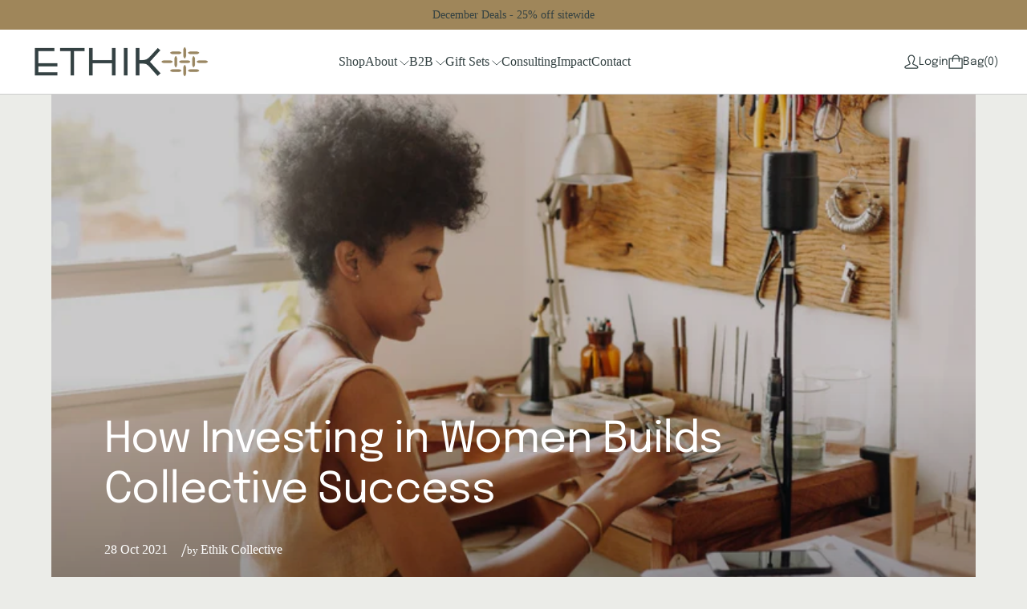

--- FILE ---
content_type: text/html; charset=utf-8
request_url: https://ethik.co/blogs/news/how-investing-in-women-builds-collective-success
body_size: 26545
content:
<!doctype html>
<html class="no-js" lang="en">

<head>
  <meta charset="utf-8">
  <meta http-equiv="X-UA-Compatible" content="IE=edge">
  <link rel="canonical" href="https://ethik.co/blogs/news/how-investing-in-women-builds-collective-success">
  <meta name="viewport" content="width=device-width,initial-scale=1">
  <link rel="preconnect" href="https://cdn.shopify.com" crossorigin>
  <meta name="theme-color" content="">


  
    <link rel="icon" type="image/png" href="//ethik.co/cdn/shop/files/WovenMark_sierra_aaf7b19d-ac67-459c-9e63-ca38a52886f8.png?crop=center&height=32&v=1658163418&width=32">
  
<link rel="preconnect" href="https://fonts.shopifycdn.com" crossorigin><title>
    How Investing in Women Builds Collective Success
 &ndash; Ethik</title>

  
    <meta name="description" content="Dalia Mogahed, the Director of Research at the Institute for Social Policy and Understanding in Washington D.C. stated, “When you meet another woman who is crazy smart, amazingly talented, and way wiser than you were at her age, do just one thing: invest. Lift her up, promote her, do whatever you can to make sure she s">
  

  

<meta property="og:site_name" content="Ethik">
<meta property="og:url" content="https://ethik.co/blogs/news/how-investing-in-women-builds-collective-success">
<meta property="og:title" content="How Investing in Women Builds Collective Success">
<meta property="og:type" content="article">
<meta property="og:description" content="Dalia Mogahed, the Director of Research at the Institute for Social Policy and Understanding in Washington D.C. stated, “When you meet another woman who is crazy smart, amazingly talented, and way wiser than you were at her age, do just one thing: invest. Lift her up, promote her, do whatever you can to make sure she s"><meta property="og:image" content="http://ethik.co/cdn/shop/articles/Investing_in_Women.png?v=1635462694">
  <meta property="og:image:secure_url" content="https://ethik.co/cdn/shop/articles/Investing_in_Women.png?v=1635462694">
  <meta property="og:image:width" content="1074">
  <meta property="og:image:height" content="712"><meta name="twitter:card" content="summary_large_image">
<meta name="twitter:title" content="How Investing in Women Builds Collective Success">
<meta name="twitter:description" content="Dalia Mogahed, the Director of Research at the Institute for Social Policy and Understanding in Washington D.C. stated, “When you meet another woman who is crazy smart, amazingly talented, and way wiser than you were at her age, do just one thing: invest. Lift her up, promote her, do whatever you can to make sure she s">



  <script>window.performance && window.performance.mark && window.performance.mark('shopify.content_for_header.start');</script><meta name="google-site-verification" content="nbG72u9RrDCR3ivv00ovdQW8vQUSpCBCFPT8xehXWeU">
<meta id="shopify-digital-wallet" name="shopify-digital-wallet" content="/55857217693/digital_wallets/dialog">
<meta name="shopify-checkout-api-token" content="d80530fd1db955fa75713f18a8d35238">
<meta id="in-context-paypal-metadata" data-shop-id="55857217693" data-venmo-supported="false" data-environment="production" data-locale="en_US" data-paypal-v4="true" data-currency="USD">
<link rel="alternate" type="application/atom+xml" title="Feed" href="/blogs/news.atom" />
<script async="async" src="/checkouts/internal/preloads.js?locale=en-US"></script>
<link rel="preconnect" href="https://shop.app" crossorigin="anonymous">
<script async="async" src="https://shop.app/checkouts/internal/preloads.js?locale=en-US&shop_id=55857217693" crossorigin="anonymous"></script>
<script id="apple-pay-shop-capabilities" type="application/json">{"shopId":55857217693,"countryCode":"US","currencyCode":"USD","merchantCapabilities":["supports3DS"],"merchantId":"gid:\/\/shopify\/Shop\/55857217693","merchantName":"Ethik","requiredBillingContactFields":["postalAddress","email"],"requiredShippingContactFields":["postalAddress","email"],"shippingType":"shipping","supportedNetworks":["visa","masterCard","amex","discover","elo","jcb"],"total":{"type":"pending","label":"Ethik","amount":"1.00"},"shopifyPaymentsEnabled":true,"supportsSubscriptions":true}</script>
<script id="shopify-features" type="application/json">{"accessToken":"d80530fd1db955fa75713f18a8d35238","betas":["rich-media-storefront-analytics"],"domain":"ethik.co","predictiveSearch":true,"shopId":55857217693,"locale":"en"}</script>
<script>var Shopify = Shopify || {};
Shopify.shop = "ethik-collective.myshopify.com";
Shopify.locale = "en";
Shopify.currency = {"active":"USD","rate":"1.0"};
Shopify.country = "US";
Shopify.theme = {"name":"Refine","id":141588463773,"schema_name":"Refine","schema_version":"1.1.0","theme_store_id":2782,"role":"main"};
Shopify.theme.handle = "null";
Shopify.theme.style = {"id":null,"handle":null};
Shopify.cdnHost = "ethik.co/cdn";
Shopify.routes = Shopify.routes || {};
Shopify.routes.root = "/";</script>
<script type="module">!function(o){(o.Shopify=o.Shopify||{}).modules=!0}(window);</script>
<script>!function(o){function n(){var o=[];function n(){o.push(Array.prototype.slice.apply(arguments))}return n.q=o,n}var t=o.Shopify=o.Shopify||{};t.loadFeatures=n(),t.autoloadFeatures=n()}(window);</script>
<script>
  window.ShopifyPay = window.ShopifyPay || {};
  window.ShopifyPay.apiHost = "shop.app\/pay";
  window.ShopifyPay.redirectState = null;
</script>
<script id="shop-js-analytics" type="application/json">{"pageType":"article"}</script>
<script defer="defer" async type="module" src="//ethik.co/cdn/shopifycloud/shop-js/modules/v2/client.init-shop-cart-sync_C5BV16lS.en.esm.js"></script>
<script defer="defer" async type="module" src="//ethik.co/cdn/shopifycloud/shop-js/modules/v2/chunk.common_CygWptCX.esm.js"></script>
<script type="module">
  await import("//ethik.co/cdn/shopifycloud/shop-js/modules/v2/client.init-shop-cart-sync_C5BV16lS.en.esm.js");
await import("//ethik.co/cdn/shopifycloud/shop-js/modules/v2/chunk.common_CygWptCX.esm.js");

  window.Shopify.SignInWithShop?.initShopCartSync?.({"fedCMEnabled":true,"windoidEnabled":true});

</script>
<script>
  window.Shopify = window.Shopify || {};
  if (!window.Shopify.featureAssets) window.Shopify.featureAssets = {};
  window.Shopify.featureAssets['shop-js'] = {"shop-cart-sync":["modules/v2/client.shop-cart-sync_ZFArdW7E.en.esm.js","modules/v2/chunk.common_CygWptCX.esm.js"],"init-fed-cm":["modules/v2/client.init-fed-cm_CmiC4vf6.en.esm.js","modules/v2/chunk.common_CygWptCX.esm.js"],"shop-button":["modules/v2/client.shop-button_tlx5R9nI.en.esm.js","modules/v2/chunk.common_CygWptCX.esm.js"],"shop-cash-offers":["modules/v2/client.shop-cash-offers_DOA2yAJr.en.esm.js","modules/v2/chunk.common_CygWptCX.esm.js","modules/v2/chunk.modal_D71HUcav.esm.js"],"init-windoid":["modules/v2/client.init-windoid_sURxWdc1.en.esm.js","modules/v2/chunk.common_CygWptCX.esm.js"],"shop-toast-manager":["modules/v2/client.shop-toast-manager_ClPi3nE9.en.esm.js","modules/v2/chunk.common_CygWptCX.esm.js"],"init-shop-email-lookup-coordinator":["modules/v2/client.init-shop-email-lookup-coordinator_B8hsDcYM.en.esm.js","modules/v2/chunk.common_CygWptCX.esm.js"],"init-shop-cart-sync":["modules/v2/client.init-shop-cart-sync_C5BV16lS.en.esm.js","modules/v2/chunk.common_CygWptCX.esm.js"],"avatar":["modules/v2/client.avatar_BTnouDA3.en.esm.js"],"pay-button":["modules/v2/client.pay-button_FdsNuTd3.en.esm.js","modules/v2/chunk.common_CygWptCX.esm.js"],"init-customer-accounts":["modules/v2/client.init-customer-accounts_DxDtT_ad.en.esm.js","modules/v2/client.shop-login-button_C5VAVYt1.en.esm.js","modules/v2/chunk.common_CygWptCX.esm.js","modules/v2/chunk.modal_D71HUcav.esm.js"],"init-shop-for-new-customer-accounts":["modules/v2/client.init-shop-for-new-customer-accounts_ChsxoAhi.en.esm.js","modules/v2/client.shop-login-button_C5VAVYt1.en.esm.js","modules/v2/chunk.common_CygWptCX.esm.js","modules/v2/chunk.modal_D71HUcav.esm.js"],"shop-login-button":["modules/v2/client.shop-login-button_C5VAVYt1.en.esm.js","modules/v2/chunk.common_CygWptCX.esm.js","modules/v2/chunk.modal_D71HUcav.esm.js"],"init-customer-accounts-sign-up":["modules/v2/client.init-customer-accounts-sign-up_CPSyQ0Tj.en.esm.js","modules/v2/client.shop-login-button_C5VAVYt1.en.esm.js","modules/v2/chunk.common_CygWptCX.esm.js","modules/v2/chunk.modal_D71HUcav.esm.js"],"shop-follow-button":["modules/v2/client.shop-follow-button_Cva4Ekp9.en.esm.js","modules/v2/chunk.common_CygWptCX.esm.js","modules/v2/chunk.modal_D71HUcav.esm.js"],"checkout-modal":["modules/v2/client.checkout-modal_BPM8l0SH.en.esm.js","modules/v2/chunk.common_CygWptCX.esm.js","modules/v2/chunk.modal_D71HUcav.esm.js"],"lead-capture":["modules/v2/client.lead-capture_Bi8yE_yS.en.esm.js","modules/v2/chunk.common_CygWptCX.esm.js","modules/v2/chunk.modal_D71HUcav.esm.js"],"shop-login":["modules/v2/client.shop-login_D6lNrXab.en.esm.js","modules/v2/chunk.common_CygWptCX.esm.js","modules/v2/chunk.modal_D71HUcav.esm.js"],"payment-terms":["modules/v2/client.payment-terms_CZxnsJam.en.esm.js","modules/v2/chunk.common_CygWptCX.esm.js","modules/v2/chunk.modal_D71HUcav.esm.js"]};
</script>
<script>(function() {
  var isLoaded = false;
  function asyncLoad() {
    if (isLoaded) return;
    isLoaded = true;
    var urls = ["https:\/\/cdn.shopify.com\/s\/files\/1\/0558\/5721\/7693\/t\/9\/assets\/globo.filter.init.js?shop=ethik-collective.myshopify.com","https:\/\/cdn.shopify.com\/s\/files\/1\/0558\/5721\/7693\/t\/9\/assets\/pop_55857217693.js?v=1660601576\u0026shop=ethik-collective.myshopify.com","https:\/\/d1639lhkj5l89m.cloudfront.net\/js\/storefront\/uppromote.js?shop=ethik-collective.myshopify.com"];
    for (var i = 0; i < urls.length; i++) {
      var s = document.createElement('script');
      s.type = 'text/javascript';
      s.async = true;
      s.src = urls[i];
      var x = document.getElementsByTagName('script')[0];
      x.parentNode.insertBefore(s, x);
    }
  };
  if(window.attachEvent) {
    window.attachEvent('onload', asyncLoad);
  } else {
    window.addEventListener('load', asyncLoad, false);
  }
})();</script>
<script id="__st">var __st={"a":55857217693,"offset":-25200,"reqid":"2daadc01-53e2-4f34-8625-8b61b9a55135-1768720798","pageurl":"ethik.co\/blogs\/news\/how-investing-in-women-builds-collective-success","s":"articles-562235670685","u":"717259250934","p":"article","rtyp":"article","rid":562235670685};</script>
<script>window.ShopifyPaypalV4VisibilityTracking = true;</script>
<script id="captcha-bootstrap">!function(){'use strict';const t='contact',e='account',n='new_comment',o=[[t,t],['blogs',n],['comments',n],[t,'customer']],c=[[e,'customer_login'],[e,'guest_login'],[e,'recover_customer_password'],[e,'create_customer']],r=t=>t.map((([t,e])=>`form[action*='/${t}']:not([data-nocaptcha='true']) input[name='form_type'][value='${e}']`)).join(','),a=t=>()=>t?[...document.querySelectorAll(t)].map((t=>t.form)):[];function s(){const t=[...o],e=r(t);return a(e)}const i='password',u='form_key',d=['recaptcha-v3-token','g-recaptcha-response','h-captcha-response',i],f=()=>{try{return window.sessionStorage}catch{return}},m='__shopify_v',_=t=>t.elements[u];function p(t,e,n=!1){try{const o=window.sessionStorage,c=JSON.parse(o.getItem(e)),{data:r}=function(t){const{data:e,action:n}=t;return t[m]||n?{data:e,action:n}:{data:t,action:n}}(c);for(const[e,n]of Object.entries(r))t.elements[e]&&(t.elements[e].value=n);n&&o.removeItem(e)}catch(o){console.error('form repopulation failed',{error:o})}}const l='form_type',E='cptcha';function T(t){t.dataset[E]=!0}const w=window,h=w.document,L='Shopify',v='ce_forms',y='captcha';let A=!1;((t,e)=>{const n=(g='f06e6c50-85a8-45c8-87d0-21a2b65856fe',I='https://cdn.shopify.com/shopifycloud/storefront-forms-hcaptcha/ce_storefront_forms_captcha_hcaptcha.v1.5.2.iife.js',D={infoText:'Protected by hCaptcha',privacyText:'Privacy',termsText:'Terms'},(t,e,n)=>{const o=w[L][v],c=o.bindForm;if(c)return c(t,g,e,D).then(n);var r;o.q.push([[t,g,e,D],n]),r=I,A||(h.body.append(Object.assign(h.createElement('script'),{id:'captcha-provider',async:!0,src:r})),A=!0)});var g,I,D;w[L]=w[L]||{},w[L][v]=w[L][v]||{},w[L][v].q=[],w[L][y]=w[L][y]||{},w[L][y].protect=function(t,e){n(t,void 0,e),T(t)},Object.freeze(w[L][y]),function(t,e,n,w,h,L){const[v,y,A,g]=function(t,e,n){const i=e?o:[],u=t?c:[],d=[...i,...u],f=r(d),m=r(i),_=r(d.filter((([t,e])=>n.includes(e))));return[a(f),a(m),a(_),s()]}(w,h,L),I=t=>{const e=t.target;return e instanceof HTMLFormElement?e:e&&e.form},D=t=>v().includes(t);t.addEventListener('submit',(t=>{const e=I(t);if(!e)return;const n=D(e)&&!e.dataset.hcaptchaBound&&!e.dataset.recaptchaBound,o=_(e),c=g().includes(e)&&(!o||!o.value);(n||c)&&t.preventDefault(),c&&!n&&(function(t){try{if(!f())return;!function(t){const e=f();if(!e)return;const n=_(t);if(!n)return;const o=n.value;o&&e.removeItem(o)}(t);const e=Array.from(Array(32),(()=>Math.random().toString(36)[2])).join('');!function(t,e){_(t)||t.append(Object.assign(document.createElement('input'),{type:'hidden',name:u})),t.elements[u].value=e}(t,e),function(t,e){const n=f();if(!n)return;const o=[...t.querySelectorAll(`input[type='${i}']`)].map((({name:t})=>t)),c=[...d,...o],r={};for(const[a,s]of new FormData(t).entries())c.includes(a)||(r[a]=s);n.setItem(e,JSON.stringify({[m]:1,action:t.action,data:r}))}(t,e)}catch(e){console.error('failed to persist form',e)}}(e),e.submit())}));const S=(t,e)=>{t&&!t.dataset[E]&&(n(t,e.some((e=>e===t))),T(t))};for(const o of['focusin','change'])t.addEventListener(o,(t=>{const e=I(t);D(e)&&S(e,y())}));const B=e.get('form_key'),M=e.get(l),P=B&&M;t.addEventListener('DOMContentLoaded',(()=>{const t=y();if(P)for(const e of t)e.elements[l].value===M&&p(e,B);[...new Set([...A(),...v().filter((t=>'true'===t.dataset.shopifyCaptcha))])].forEach((e=>S(e,t)))}))}(h,new URLSearchParams(w.location.search),n,t,e,['guest_login'])})(!0,!1)}();</script>
<script integrity="sha256-4kQ18oKyAcykRKYeNunJcIwy7WH5gtpwJnB7kiuLZ1E=" data-source-attribution="shopify.loadfeatures" defer="defer" src="//ethik.co/cdn/shopifycloud/storefront/assets/storefront/load_feature-a0a9edcb.js" crossorigin="anonymous"></script>
<script crossorigin="anonymous" defer="defer" src="//ethik.co/cdn/shopifycloud/storefront/assets/shopify_pay/storefront-65b4c6d7.js?v=20250812"></script>
<script data-source-attribution="shopify.dynamic_checkout.dynamic.init">var Shopify=Shopify||{};Shopify.PaymentButton=Shopify.PaymentButton||{isStorefrontPortableWallets:!0,init:function(){window.Shopify.PaymentButton.init=function(){};var t=document.createElement("script");t.src="https://ethik.co/cdn/shopifycloud/portable-wallets/latest/portable-wallets.en.js",t.type="module",document.head.appendChild(t)}};
</script>
<script data-source-attribution="shopify.dynamic_checkout.buyer_consent">
  function portableWalletsHideBuyerConsent(e){var t=document.getElementById("shopify-buyer-consent"),n=document.getElementById("shopify-subscription-policy-button");t&&n&&(t.classList.add("hidden"),t.setAttribute("aria-hidden","true"),n.removeEventListener("click",e))}function portableWalletsShowBuyerConsent(e){var t=document.getElementById("shopify-buyer-consent"),n=document.getElementById("shopify-subscription-policy-button");t&&n&&(t.classList.remove("hidden"),t.removeAttribute("aria-hidden"),n.addEventListener("click",e))}window.Shopify?.PaymentButton&&(window.Shopify.PaymentButton.hideBuyerConsent=portableWalletsHideBuyerConsent,window.Shopify.PaymentButton.showBuyerConsent=portableWalletsShowBuyerConsent);
</script>
<script data-source-attribution="shopify.dynamic_checkout.cart.bootstrap">document.addEventListener("DOMContentLoaded",(function(){function t(){return document.querySelector("shopify-accelerated-checkout-cart, shopify-accelerated-checkout")}if(t())Shopify.PaymentButton.init();else{new MutationObserver((function(e,n){t()&&(Shopify.PaymentButton.init(),n.disconnect())})).observe(document.body,{childList:!0,subtree:!0})}}));
</script>
<link id="shopify-accelerated-checkout-styles" rel="stylesheet" media="screen" href="https://ethik.co/cdn/shopifycloud/portable-wallets/latest/accelerated-checkout-backwards-compat.css" crossorigin="anonymous">
<style id="shopify-accelerated-checkout-cart">
        #shopify-buyer-consent {
  margin-top: 1em;
  display: inline-block;
  width: 100%;
}

#shopify-buyer-consent.hidden {
  display: none;
}

#shopify-subscription-policy-button {
  background: none;
  border: none;
  padding: 0;
  text-decoration: underline;
  font-size: inherit;
  cursor: pointer;
}

#shopify-subscription-policy-button::before {
  box-shadow: none;
}

      </style>

<script>window.performance && window.performance.mark && window.performance.mark('shopify.content_for_header.end');</script>

  <!-- Insert dynamic styles -->

  


  <style data-shopify>

    
    
    
    

    @font-face {
  font-family: Epilogue;
  font-weight: 400;
  font-style: normal;
  font-display: swap;
  src: url("//ethik.co/cdn/fonts/epilogue/epilogue_n4.1f76c7520f03b0a6e3f97f1207c74feed2e1968f.woff2") format("woff2"),
       url("//ethik.co/cdn/fonts/epilogue/epilogue_n4.38049608164cf48b1e6928c13855d2ab66b3b435.woff") format("woff");
}

    @font-face {
  font-family: Epilogue;
  font-weight: 700;
  font-style: normal;
  font-display: swap;
  src: url("//ethik.co/cdn/fonts/epilogue/epilogue_n7.fb80b89fb7077e0359e6663154e9894555eca74f.woff2") format("woff2"),
       url("//ethik.co/cdn/fonts/epilogue/epilogue_n7.5f11ea669ef0a5dd6e61bb530f5591ebdca93172.woff") format("woff");
}

    @font-face {
  font-family: Epilogue;
  font-weight: 400;
  font-style: italic;
  font-display: swap;
  src: url("//ethik.co/cdn/fonts/epilogue/epilogue_i4.7e8e04496c4e3fc3797f4ac7b89222b9175f5dc6.woff2") format("woff2"),
       url("//ethik.co/cdn/fonts/epilogue/epilogue_i4.340025c9bc8e5ceb19f6192e00586aec2c472bec.woff") format("woff");
}

    @font-face {
  font-family: Epilogue;
  font-weight: 700;
  font-style: italic;
  font-display: swap;
  src: url("//ethik.co/cdn/fonts/epilogue/epilogue_i7.a3fa4b2dff50c309f7147209de030634f031bf00.woff2") format("woff2"),
       url("//ethik.co/cdn/fonts/epilogue/epilogue_i7.0a92f20e552826230b06dd5904556029ade0b9d4.woff") format("woff");
}


    @font-face {
  font-family: Epilogue;
  font-weight: 400;
  font-style: normal;
  font-display: swap;
  src: url("//ethik.co/cdn/fonts/epilogue/epilogue_n4.1f76c7520f03b0a6e3f97f1207c74feed2e1968f.woff2") format("woff2"),
       url("//ethik.co/cdn/fonts/epilogue/epilogue_n4.38049608164cf48b1e6928c13855d2ab66b3b435.woff") format("woff");
}

    @font-face {
  font-family: Epilogue;
  font-weight: 700;
  font-style: normal;
  font-display: swap;
  src: url("//ethik.co/cdn/fonts/epilogue/epilogue_n7.fb80b89fb7077e0359e6663154e9894555eca74f.woff2") format("woff2"),
       url("//ethik.co/cdn/fonts/epilogue/epilogue_n7.5f11ea669ef0a5dd6e61bb530f5591ebdca93172.woff") format("woff");
}

    @font-face {
  font-family: Epilogue;
  font-weight: 400;
  font-style: italic;
  font-display: swap;
  src: url("//ethik.co/cdn/fonts/epilogue/epilogue_i4.7e8e04496c4e3fc3797f4ac7b89222b9175f5dc6.woff2") format("woff2"),
       url("//ethik.co/cdn/fonts/epilogue/epilogue_i4.340025c9bc8e5ceb19f6192e00586aec2c472bec.woff") format("woff");
}

    @font-face {
  font-family: Epilogue;
  font-weight: 700;
  font-style: italic;
  font-display: swap;
  src: url("//ethik.co/cdn/fonts/epilogue/epilogue_i7.a3fa4b2dff50c309f7147209de030634f031bf00.woff2") format("woff2"),
       url("//ethik.co/cdn/fonts/epilogue/epilogue_i7.0a92f20e552826230b06dd5904556029ade0b9d4.woff") format("woff");
}

    

    :root{
      --theme-body-font-family: "New York", Iowan Old Style, Apple Garamond, Baskerville, Times New Roman, Droid Serif, Times, Source Serif Pro, serif, Apple Color Emoji, Segoe UI Emoji, Segoe UI Symbol;
      --theme-heading-font-family: Epilogue, sans-serif;
      --theme-special-heading-font-family: Epilogue, sans-serif;

      --theme-heading-font-weight: 400;

      --theme-special-heading-font-weight: 400;

      --theme-logo-font-weight: 400;

      --theme-font-weight-regular: 400;
      --theme-font-weight-bold: ;


      --theme-body-font-size-base: 1.0; 
      --theme-heading-font-size-base: 1.0; 
      --theme-special-heading-font-size-base: 0.95; 


      --theme-body-letter-spacing: 0em; 
      --theme-body-line-height: 1.5;

      --theme-heading-letter-spacing: -.01em; 
      --theme-heading-line-height: 1.4;

      --theme-special-heading-letter-spacing: -.01em; 
      --theme-special-heading-line-height: 1.2;


      --theme-layout-background-color: #ebece8;


      
      
      --theme-lines-color-primary: #cccccc;
      --theme-lines-color-secondary: #cccccc;

      --theme-button-background-color-primary: #9f865a;
      --theme-button-color-primary: #334142;
      --theme-button-background-color-secondary: #334142;
      --theme-button-color-secondary: #ffffff;

      --theme-color-primary: #334142;
      --theme-color-heading: #334142;
      --theme-color-links: #334142;


      --theme-button-padding-base: 14px;

      --theme-button-border-radius: 4px;
      --theme-button-border-width: 0px;

      --theme-product-thumbail-aspect-ratio: auto;
      
    }

    
      
      .scheme_1{

        
          
        

        --theme-lines-color-primary: #cccccc;
        --theme-lines-color-secondary: #cccccc;

        --theme-button-background-color-primary: #9f865a;
        --theme-button-color-primary: #334142;
        --theme-button-background-color-secondary: #334142;
        --theme-button-color-secondary: #ffffff;

        --theme-color-primary: #334142;
        --theme-color-heading: #334142;
        --theme-color-links: #334142;

      }
    
      
      .scheme_2{

        
          
        

        --theme-lines-color-primary: #c6c6c6;
        --theme-lines-color-secondary: #cccccc;

        --theme-button-background-color-primary: #334142;
        --theme-button-color-primary: #334142;
        --theme-button-background-color-secondary: #ffffff;
        --theme-button-color-secondary: #334142;

        --theme-color-primary: #ffffff;
        --theme-color-heading: #ffffff;
        --theme-color-links: #ffffff;

      }
    
      
      .scheme_3{

        
          
          --theme-background-color:#334142;
          
        

        --theme-lines-color-primary: #9f865a;
        --theme-lines-color-secondary: #9f865a;

        --theme-button-background-color-primary: #ebece8;
        --theme-button-color-primary: #ffffff;
        --theme-button-background-color-secondary: #ebece8;
        --theme-button-color-secondary: #ffffff;

        --theme-color-primary: #ffffff;
        --theme-color-heading: #ffffff;
        --theme-color-links: #ffffff;

      }
    
      
      .scheme_4{

        
          
          --theme-background-color:#ebece8;
          
        

        --theme-lines-color-primary: #334142;
        --theme-lines-color-secondary: #334142;

        --theme-button-background-color-primary: #334142;
        --theme-button-color-primary: #9f865a;
        --theme-button-background-color-secondary: #ebece8;
        --theme-button-color-secondary: #ffffff;

        --theme-color-primary: #334142;
        --theme-color-heading: #334142;
        --theme-color-links: #334142;

      }
    
      
      .scheme_5{

        
          
          --theme-background-color:#9f865a;
          
        

        --theme-lines-color-primary: #888b80;
        --theme-lines-color-secondary: #888b80;

        --theme-button-background-color-primary: #ffffff;
        --theme-button-color-primary: #334142;
        --theme-button-background-color-secondary: #ffffff;
        --theme-button-color-secondary: #334142;

        --theme-color-primary: #334142;
        --theme-color-heading: #334142;
        --theme-color-links: #334142;

      }
    
      
      .scheme_6{

        
          
          --theme-background-color:#ebece8;
          
        

        --theme-lines-color-primary: #727dff;
        --theme-lines-color-secondary: #888b80;

        --theme-button-background-color-primary: #727dff;
        --theme-button-color-primary: #ffffff;
        --theme-button-background-color-secondary: #334142;
        --theme-button-color-secondary: #ffffff;

        --theme-color-primary: #334142;
        --theme-color-heading: #334142;
        --theme-color-links: #334142;

      }
    
      
      .scheme_7{

        
          
          --theme-background-color:#334142;
          
        

        --theme-lines-color-primary: #cccccc;
        --theme-lines-color-secondary: #cccccc;

        --theme-button-background-color-primary: #727dff;
        --theme-button-color-primary: #ffffff;
        --theme-button-background-color-secondary: #ffffff;
        --theme-button-color-secondary: #334142;

        --theme-color-primary: #ffffff;
        --theme-color-heading: #ffffff;
        --theme-color-links: #ffffff;

      }
    
      
      .scheme_8{

        
          
          --theme-background-color:#ffffff;
          
        

        --theme-lines-color-primary: #ebece8;
        --theme-lines-color-secondary: #ebece8;

        --theme-button-background-color-primary: #ebece8;
        --theme-button-color-primary: #727dff;
        --theme-button-background-color-secondary: #334142;
        --theme-button-color-secondary: #ebece8;

        --theme-color-primary: #334142;
        --theme-color-heading: #334142;
        --theme-color-links: #334142;

      }
    
      
      .scheme-353e398c-fd9c-47b8-8519-913d44ce1802{

        
          
          --theme-background-color:#9f865a;
          
        

        --theme-lines-color-primary: #9f865a;
        --theme-lines-color-secondary: #9f865a;

        --theme-button-background-color-primary: #9f865a;
        --theme-button-color-primary: #ffffff;
        --theme-button-background-color-secondary: #ffffff;
        --theme-button-color-secondary: #9f865a;

        --theme-color-primary: #ffffff;
        --theme-color-heading: #ffffff;
        --theme-color-links: #727dff;

      }
    

  </style>

  <!-- Header hook for plugins -->
  <link href="//ethik.co/cdn/shop/t/25/assets/normalize.css?v=84205229190280885861725318210" rel="stylesheet" type="text/css" media="all" />

    <link href="//ethik.co/cdn/shop/t/25/assets/splide.min.css?v=90292844261149471701725318210" rel="stylesheet" type="text/css" media="all" />
    <link href="//ethik.co/cdn/shop/t/25/assets/splide-core.min.css?v=68654117922944756991725318210" rel="stylesheet" type="text/css" media="all" />

  <!-- 3D Model Viewer UI -->
  <link href="//ethik.co/cdn/shop/t/25/assets/model-viewer-ui.css?v=94413760003252746801725318210" rel="stylesheet" type="text/css" media="all" />


  <!-- Animation styles -->
  <link href="//ethik.co/cdn/shop/t/25/assets/animista.css?v=86907008491061533781725318210" rel="stylesheet" type="text/css" media="all" />


  <!-- All theme styles -->
  <link href="//ethik.co/cdn/shop/t/25/assets/theme.css?v=101347026632805904271725318210" rel="stylesheet" type="text/css" media="all" />

  <link href="//ethik.co/cdn/shop/t/25/assets/photoswipe.css?v=17294167553785981831725318210" rel="stylesheet" type="text/css" media="all" />


  <link href="//ethik.co/cdn/shop/t/25/assets/article.css?v=121728749838276583291725318210" rel="stylesheet" type="text/css" media="all" />


  <!-- CSS file for custom styles -->
  <link href="//ethik.co/cdn/shop/t/25/assets/custom.css?v=111246749890965891191725318210" rel="stylesheet" type="text/css" media="all" />

<script type="text/javascript">
  window.Pop = window.Pop || {};
  window.Pop.common = window.Pop.common || {};
  window.Pop.common.shop = {
    permanent_domain: 'ethik-collective.myshopify.com',
    currency: "USD",
    money_format: "${{amount}}",
    id: 55857217693
  };
  

  window.Pop.common.template = 'article';
  window.Pop.common.cart = {};
  window.Pop.common.vapid_public_key = "BJuXCmrtTK335SuczdNVYrGVtP_WXn4jImChm49st7K7z7e8gxSZUKk4DhUpk8j2Xpiw5G4-ylNbMKLlKkUEU98=";
  window.Pop.global_config = {"asset_urls":{"loy":{},"rev":{},"pu":{"init_js":null},"widgets":{"init_js":"https:\/\/cdn.shopify.com\/s\/files\/1\/0194\/1736\/6592\/t\/1\/assets\/ba_widget_init.js?v=1743185715","modal_js":"https:\/\/cdn.shopify.com\/s\/files\/1\/0194\/1736\/6592\/t\/1\/assets\/ba_widget_modal.js?v=1728041538","modal_css":"https:\/\/cdn.shopify.com\/s\/files\/1\/0194\/1736\/6592\/t\/1\/assets\/ba_widget_modal.css?v=1654723622"},"forms":{},"global":{"helper_js":"https:\/\/cdn.shopify.com\/s\/files\/1\/0194\/1736\/6592\/t\/1\/assets\/ba_pop_tracking.js?v=1704919189"}},"proxy_paths":{"pop":"\/apps\/ba-pop","app_metrics":"\/apps\/ba-pop\/app_metrics","push_subscription":"\/apps\/ba-pop\/push"},"aat":["pop"],"pv":false,"sts":false,"bam":true,"batc":true,"base_money_format":"${{amount}}","online_store_version":2,"loy_js_api_enabled":false,"shop":{"id":55857217693,"name":"Ethik","domain":"ethik.co"}};
  window.Pop.widgets_config = {"id":32399,"active":false,"frequency_limit_amount":1,"frequency_limit_time_unit":"days","background_image":{"position":"none","widget_background_preview_url":"blob:https:\/\/marketing.rivo.io\/47245397-e069-478b-9de9-7293207ea32a"},"initial_state":{"body":"Sign up and unlock your discount code ","title":"Want a free tea towel?","cta_text":"Join the family","show_email":"true","action_text":"Loading...","footer_text":"You are signing up to receive communication via email and can unsubscribe at any time.","dismiss_text":"No thanks","email_placeholder":"Email Address","phone_placeholder":"Phone Number"},"success_state":{"body":"Thanks for subscribing! Use the discount code at checkout and we'll send you your tea towel   ","title":"Discount Unlocked  ✨","cta_text":"Continue shopping","cta_action":"dismiss","redirect_url":"","open_url_new_tab":"false"},"closed_state":{"action":"close_widget","font_size":"20","action_text":"GET 10% OFF","display_offset":"300","display_position":"left"},"error_state":{"submit_error":"Sorry, please try again later","invalid_email":"Please enter valid email address!","error_subscribing":"Error subscribing, try again later","already_registered":"You have already registered","invalid_phone_number":"Please enter valid phone number!"},"trigger":{"action":"on_timer","delay_in_seconds":"0"},"colors":{"link_color":"#4fc3f7","sticky_bar_bg":"#C62828","cta_font_color":"#fff","body_font_color":"#000","sticky_bar_text":"#fff","background_color":"#fff","error_text_color":"#ff2626","title_font_color":"#37474f","footer_font_color":"#bbb","dismiss_font_color":"#bbb","cta_background_color":"#37474f","sticky_coupon_bar_bg":"#286ef8","error_text_background":"","sticky_coupon_bar_text":"#fff"},"sticky_coupon_bar":{"enabled":"false","message":"Don't forget to use your code"},"display_style":{"font":"Verdana","size":"regular","align":"center"},"dismissable":true,"has_background":true,"opt_in_channels":["email"],"rules":[],"widget_css":".powered_by_rivo{\n  display: none;\n}\n.ba_widget_main_design {\n  background: #fff;\n}\n.ba_widget_content{text-align: center}\n.ba_widget_parent{\n  font-family: Verdana;\n}\n.ba_widget_parent.background{\n}\n.ba_widget_left_content{\n}\n.ba_widget_right_content{\n}\n#ba_widget_cta_button:disabled{\n  background: #37474fcc;\n}\n#ba_widget_cta_button{\n  background: #37474f;\n  color: #fff;\n}\n#ba_widget_cta_button:after {\n  background: #37474fe0;\n}\n.ba_initial_state_title, .ba_success_state_title{\n  color: #37474f;\n}\n.ba_initial_state_body, .ba_success_state_body{\n  color: #000;\n}\n.ba_initial_state_dismiss_text{\n  color: #bbb;\n}\n.ba_initial_state_footer_text, .ba_initial_state_sms_agreement{\n  color: #bbb;\n}\n.ba_widget_error{\n  color: #ff2626;\n  background: ;\n}\n.ba_link_color{\n  color: #4fc3f7;\n}\n","custom_css":null,"logo":null};
</script>


<script type="text/javascript">
  

  (function() {
    //Global snippet for Email Popups
    //this is updated automatically - do not edit manually.
    document.addEventListener('DOMContentLoaded', function() {
      function loadScript(src, defer, done) {
        var js = document.createElement('script');
        js.src = src;
        js.defer = defer;
        js.onload = function(){done();};
        js.onerror = function(){
          done(new Error('Failed to load script ' + src));
        };
        document.head.appendChild(js);
      }

      function browserSupportsAllFeatures() {
        return window.Promise && window.fetch && window.Symbol;
      }

      if (browserSupportsAllFeatures()) {
        main();
      } else {
        loadScript('https://cdnjs.cloudflare.com/polyfill/v3/polyfill.min.js?features=Promise,fetch', true, main);
      }

      function loadAppScripts(){
        const popAppEmbedEnabled = document.getElementById("pop-app-embed-init");

        if (window.Pop.global_config.aat.includes("pop") && !popAppEmbedEnabled){
          loadScript(window.Pop.global_config.asset_urls.widgets.init_js, true, function(){});
        }
      }

      function main(err) {
        loadScript(window.Pop.global_config.asset_urls.global.helper_js, false, loadAppScripts);
      }
    });
  })();
</script>

<!-- BEGIN app block: shopify://apps/prefixbox/blocks/prefixbox-integration/068324e8-702c-43d1-a68b-92d83eda6597 --><!-- Prefixbox Integration -->

<!-- Prefixbox Version 1.0.16 -->

<script>
    window.pfbxSettings = {
        
        useCustomCurrencyConvert: Shopify.currency.rate !== '1.0',
        
        useCustomCurrencyFormatting: true,
        local: "en",
        currency: "USD",  
        currencySymbol: "$",
        moneyFormat: "${{amount}} USD",
        defaultCurrency: "USD",
        taxesIncluded: "false",
        
        market: null,
        
        rate: {
            ...Shopify.currency
        },
    }
</script>






  
    
    







    <link rel="preconnect" href="https://integration.prefixbox.com/" />
    <link rel="dns-prefetch" href="https://integration.prefixbox.com/" />
    <link rel="preconnect" href="https://api.prefixbox.com/" />
    <link rel="dns-prefetch" href="https://api.prefixbox.com/" />
    <script>
        window.prefixboxAnalytics=window.prefixboxAnalytics||function(t,s,p,o){(window.pfbxQueue=window.pfbxQueue||[]).push({type:t,source:s,params:p,overrideObject:o});};
        window.prefixboxFunctions=window.prefixboxFunctions||{}; window.prefixboxCustomerFunctions=window.prefixboxCustomerFunctions||{};
    </script>
    <script
        id="prefixbox-integration-v2"
        async
        defer
        fetchpriority="high"
        type="text/javascript"
        src="https://integration.prefixbox.com/55f23bb0-d4da-44c1-a972-28ca40b25ff4?version=6079a5a2-08dd-4c09-ac37-0e9c1e2dca4e"
    ></script>


<!-- Prefixbox Integration -->
<script src="https://cdn.shopify.com/extensions/019b0272-87d0-745b-a3ae-8d1d6cb1202c/prefixbox-search-170/assets/cart.min.js" defer="defer"></script>

<link rel="stylesheet" href="https://cdn.shopify.com/extensions/019b0272-87d0-745b-a3ae-8d1d6cb1202c/prefixbox-search-170/assets/reset.min.css" media="print" onload="this.media='all'" />







<!-- END app block --><!-- BEGIN app block: shopify://apps/smart-filter-search/blocks/app-embed/5cc1944c-3014-4a2a-af40-7d65abc0ef73 --><link href="https://cdn.shopify.com/extensions/019bc61e-e0df-75dc-ad8c-8494619f160e/smart-product-filters-608/assets/globo.filter.min.js" as="script" rel="preload">
<link rel="preconnect" href="https://filter-x2.globo.io" crossorigin>
<link rel="dns-prefetch" href="https://filter-x2.globo.io"><link rel="stylesheet" href="https://cdn.shopify.com/extensions/019bc61e-e0df-75dc-ad8c-8494619f160e/smart-product-filters-608/assets/globo.search.css" media="print" onload="this.media='all'">

<meta id="search_terms_value" content="" />
<!-- BEGIN app snippet: global.variables --><script>
  window.shopCurrency = "USD";
  window.shopCountry = "US";
  window.shopLanguageCode = "en";

  window.currentCurrency = "USD";
  window.currentCountry = "US";
  window.currentLanguageCode = "en";

  window.shopCustomer = false

  window.useCustomTreeTemplate = false;
  window.useCustomProductTemplate = false;

  window.GloboFilterRequestOrigin = "https://ethik.co";
  window.GloboFilterShopifyDomain = "ethik-collective.myshopify.com";
  window.GloboFilterSFAT = "";
  window.GloboFilterSFApiVersion = "2025-04";
  window.GloboFilterProxyPath = "/apps/globofilters";
  window.GloboFilterRootUrl = "";
  window.GloboFilterTranslation = {"search":{"suggestions":"Suggestions","collections":"Collections","pages":"Pages","product":"Product","products":"Products","view_all":"Search for","view_all_products":"View all products","not_found":"Sorry, nothing found for","product_not_found":"No products were found","no_result_keywords_suggestions_title":"Popular searches","no_result_products_suggestions_title":"However, You may like","zero_character_keywords_suggestions_title":"Suggestions","zero_character_popular_searches_title":"Popular searches","zero_character_products_suggestions_title":"Trending products"},"form":{"title":"Search Products","submit":"Search","heading":"Search products"},"filter":{"filter_by":"Filter By","clear_all":"Clear All","view":"View","clear":"Clear","in_stock":"In Stock","out_of_stock":"Out of Stock","ready_to_ship":"Ready to ship","search":"Search options"},"sort":{"sort_by":"Sort By","manually":"Featured","availability_in_stock_first":"Availability","relevance":"Relevance","best_selling":"Best Selling","alphabetically_a_z":"Alphabetically, A-Z","alphabetically_z_a":"Alphabetically, Z-A","price_low_to_high":"Price, low to high","price_high_to_low":"Price, high to low","date_new_to_old":"Date, new to old","date_old_to_new":"Date, old to new","sale_off":"% Sale off"},"product":{"add_to_cart":"Add to cart","unavailable":"Unavailable","sold_out":"Sold out","sale":"Sale","load_more":"Load more","limit":"Show","search":"Search products","no_results":"Sorry, there are no products in this collection"}};
  window.isMultiCurrency =false;
  window.globoEmbedFilterAssetsUrl = 'https://cdn.shopify.com/extensions/019bc61e-e0df-75dc-ad8c-8494619f160e/smart-product-filters-608/assets/';
  window.assetsUrl = window.globoEmbedFilterAssetsUrl;
  window.GloboMoneyFormat = "${{amount}}";
</script><!-- END app snippet -->
<script type="text/javascript" hs-ignore data-ccm-injected>
document.getElementsByTagName('html')[0].classList.add('spf-filter-loading', 'spf-has-filter');
window.enabledEmbedFilter = true;
window.sortByRelevance = false;
window.moneyFormat = "${{amount}}";
window.GloboMoneyWithCurrencyFormat = "${{amount}} USD";
window.filesUrl = '//ethik.co/cdn/shop/files/';
window.GloboThemesInfo ={"121566429341":{"id":121566429341,"name":"Debut","theme_store_id":796,"theme_name":"Debut"},"130261975197":{"id":130261975197,"name":"ACF STORAGE THEME - DO NOT DELETE OR RENAME","theme_store_id":null},"131187212445":{"id":131187212445,"name":"Dawn","theme_store_id":887,"theme_name":"Dawn"},"132582637725":{"id":132582637725,"name":"DO NOT DELETE - Custom Fields Assets Storage","theme_store_id":null},"132887445661":{"id":132887445661,"name":"Sense","theme_store_id":1356,"theme_name":"Sense"},"132939546781":{"id":132939546781,"name":"ethik-shopify-theme\/main - Backup - 15 Sept '23","theme_store_id":null,"theme_name":"Ethik Official Theme","theme_version":"1.0.0"},"121566691485":{"id":121566691485,"name":"Empire (outdated version)","theme_store_id":838,"theme_name":"Empire"},"133260804253":{"id":133260804253,"name":"ethik-shopify-theme\/main - HC - 24 Oct '23","theme_store_id":null,"theme_name":"Ethik Official Theme","theme_version":"1.0.0"},"133503680669":{"id":133503680669,"name":"ethik-shopify-theme\/main - HC - 27 Oct '23","theme_store_id":null,"theme_name":"Ethik Official Theme","theme_version":"1.0.0"},"133939658909":{"id":133939658909,"name":"ethik-shopify-theme\/main - 14 Nov '23","theme_store_id":null,"theme_name":"Ethik Official Theme","theme_version":"1.0.0"},"138026418333":{"id":138026418333,"name":"ethik-shopify-theme\/main","theme_store_id":null,"theme_name":"Ethik Official Theme","theme_version":"1.0.0"},"141588463773":{"id":141588463773,"name":"Refine","theme_store_id":2782,"theme_name":"Refine"},"122714620061":{"id":122714620061,"name":"Empire","theme_store_id":838,"theme_name":"Empire"},"130082308253":{"id":130082308253,"name":"ethik-shopify-theme\/main - Outdated","theme_store_id":null,"theme_name":"Ethik Official Theme","theme_version":"1.0.0"}};



var GloboEmbedFilterConfig = {
api: {filterUrl: "https://filter-x2.globo.io/filter",searchUrl: "https://filter-x2.globo.io/search", url: "https://filter-x2.globo.io"},
shop: {
name: "Ethik",
url: "https://ethik.co",
domain: "ethik-collective.myshopify.com",
locale: "en",
cur_locale: "en",
predictive_search_url: "/search/suggest",
country_code: "US",
root_url: "",
cart_url: "/cart",
search_url: "/search",
cart_add_url: "/cart/add",
search_terms_value: "",
product_image: {width: 300, height: 300},
no_image_url: "https://cdn.shopify.com/s/images/themes/product-1.png",
swatches: [],
swatchConfig: {"enable":false},
enableRecommendation: false,
hideOneValue: false,
newUrlStruct: true,
newUrlForSEO: false,redirects: [],
images: {},
settings: {"favicon":"\/\/ethik.co\/cdn\/shop\/files\/WovenMark_sierra_aaf7b19d-ac67-459c-9e63-ca38a52886f8.png?v=1658163418","color_schemes":[{"error":"json not allowed for this object"},{"error":"json not allowed for this object"},{"error":"json not allowed for this object"},{"error":"json not allowed for this object"},{"error":"json not allowed for this object"},{"error":"json not allowed for this object"},{"error":"json not allowed for this object"},{"error":"json not allowed for this object"},{"error":"json not allowed for this object"}],"color_layout_background_main":"#ebece8","heading_library_font":{"error":"json not allowed for this object"},"heading_font_size_base":100,"heading_letter_spacing":"-.01em","heading_line_height":"1.4","default_library_font":{"error":"json not allowed for this object"},"default_font_size_base":100,"default_letter_spacing":"0em","default_line_height":"1.5","special_library_font":{"error":"json not allowed for this object"},"special_font_size_base":95,"special_letter_spacing":"-.01em","special_line_height":"1.2","buttons_border_thickness":0,"buttons_border_radius":4,"buttons_padding":14,"predictive_search_enabled":true,"predictive_search_unavailable_products":"last","predictive_search_prefix":"none","predictive_search_collections":true,"predictive_search_pages":true,"predictive_search_articles":true,"predictive_search_results_limit":6,"predictive_search_recommendation":true,"product_option_swatches_name":"Color","product_option_swatches_list":"Green: #6BCA2F, Caramel: #E4AB68, Black: #000000, White: #FFFFFF, Brown: #9A5630, Camel: #E27830, Khaki: #5E6E40, Beige: #E5D8B6","collection_show_secondary_image":true,"collection_image_aspect_ratio":"auto","collection_show_sale":true,"collection_show_price":true,"collection_show_vendor":false,"collection_enable_quickview":true,"collection_enable_add_to_cart":false,"collection_show_swatches":true,"collection_swatches_type":"color","cart_show_order_notes":true,"cart_enable_free_shipping":true,"cart_free_shipping_threshold":"100","cart_show_upsell":true,"cart_upsell_text":"Get my products gift wrapped for ","social_twitter_link":"","social_facebook_link":"https:\/\/www.facebook.com\/shopethik","social_pinterest_link":"","social_instagram_link":"https:\/\/www.instagram.com\/ethik__","social_tiktok_link":"","social_tumblr_link":"","social_snapchat_link":"","social_youtube_link":"","social_vimeo_link":"","checkout_logo_position":"left","checkout_logo_size":"medium","checkout_body_background_color":"#fff","checkout_input_background_color_mode":"white","checkout_sidebar_background_color":"#fafafa","checkout_heading_font":"-apple-system, BlinkMacSystemFont, 'Segoe UI', Roboto, Helvetica, Arial, sans-serif, 'Apple Color Emoji', 'Segoe UI Emoji', 'Segoe UI Symbol'","checkout_body_font":"-apple-system, BlinkMacSystemFont, 'Segoe UI', Roboto, Helvetica, Arial, sans-serif, 'Apple Color Emoji', 'Segoe UI Emoji', 'Segoe UI Symbol'","checkout_accent_color":"#1878b9","checkout_button_color":"#1878b9","checkout_error_color":"#e22120","customer_layout":"customer_area"},
gridSettings: {"layout":"app","useCustomTemplate":false,"useCustomTreeTemplate":false,"skin":1,"limits":[12,24,36,48,60],"productsPerPage":12,"sorts":["stock-descending","best-selling","title-ascending","title-descending","price-ascending","price-descending","created-descending","created-ascending","sale-descending"],"noImageUrl":"https:\/\/cdn.shopify.com\/s\/images\/themes\/product-1.png","imageWidth":"300","imageHeight":"300","imageRatio":100,"imageSize":"300_300","alignment":"left","hideOneValue":false,"elements":["vendor","price","secondImage"],"saleLabelClass":"","saleMode":0,"gridItemClass":"spf-col-xl-4 spf-col-lg-4 spf-col-md-6 spf-col-sm-12 spf-col-12","swatchClass":"","swatchConfig":{"enable":false},"variant_redirect":false,"showSelectedVariantInfo":true},
home_filter: false,
page: "article",
sorts: ["stock-descending","best-selling","title-ascending","title-descending","price-ascending","price-descending","created-descending","created-ascending","sale-descending"],
limits: [12,24,36,48,60],
cache: true,
layout: "app",
marketTaxInclusion: false,
priceTaxesIncluded: false,
customerTaxesIncluded: false,
useCustomTemplate: false,
hasQuickviewTemplate: false
},
analytic: {"enableViewProductAnalytic":true,"enableSearchAnalytic":true,"enableFilterAnalytic":true,"enableATCAnalytic":false},
taxes: [],
special_countries: null,
adjustments: false,
year_make_model: {
id: 0,
prefix: "gff_",
heading: "",
showSearchInput: false,
showClearAllBtn: false
},
filter: {
id:0,
prefix: "gf_",
layout: 1,
useThemeFilterCss: false,
sublayout: 1,
showCount: true,
showRefine: true,
refineSettings: {"style":"rounded","positions":["sidebar_mobile","toolbar_desktop","toolbar_mobile"],"color":"#000000","iconColor":"#959595","bgColor":"#E8E8E8"},
isLoadMore: 0,
filter_on_search_page: true
},
search:{
enable: true,
zero_character_suggestion: false,
pages_suggestion: {enable:false,limit:5},
keywords_suggestion: {enable:true,limit:10},
articles_suggestion: {enable:false,limit:5},
layout: 1,
product_list_layout: "grid",
elements: ["vendor","price"]
},
collection: {
id:0,
handle:'',
sort: 'best-selling',
vendor: null,
tags: null,
type: null,
term: document.getElementById("search_terms_value") != null ? document.getElementById("search_terms_value").content : "",
limit: 12,
settings: null,
products_count: 0,
enableCollectionSearch: true,
displayTotalProducts: true,
excludeTags:null,
showSelectedVariantInfo: true
},
selector: {products: ""}
}
</script>
<script>
try {} catch (error) {}
</script>
<script src="https://cdn.shopify.com/extensions/019bc61e-e0df-75dc-ad8c-8494619f160e/smart-product-filters-608/assets/globo.filter.themes.min.js" defer></script><link rel="preconnect" href="https://fonts.googleapis.com">
<link rel="preconnect" href="https://fonts.gstatic.com" crossorigin>
<link href="https://fonts.googleapis.com/css?family=Poppins:500|Poppins:400&display=swap" rel="stylesheet"><style>.gf-block-title h3, 
.gf-block-title .h3,
.gf-form-input-inner label {
  font-size: 14px !important;
  color: #3a3a3a !important;
  text-transform: uppercase !important;
  font-weight: bold !important;
}
.gf-option-block .gf-btn-show-more{
  font-size: 14px !important;
  text-transform: none !important;
  font-weight: normal !important;
}
.gf-option-block ul li a, 
.gf-option-block ul li button, 
.gf-option-block ul li a span.gf-count,
.gf-option-block ul li button span.gf-count,
.gf-clear, 
.gf-clear-all, 
.selected-item.gf-option-label a,
.gf-form-input-inner select,
.gf-refine-toggle{
  font-size: 14px !important;
  color: #000000 !important;
  text-transform: none !important;
  font-weight: normal !important;
}

.gf-refine-toggle-mobile,
.gf-form-button-group button {
  font-size: 14px !important;
  text-transform: none !important;
  font-weight: normal !important;
  color: #3a3a3a !important;
  border: 1px solid #bfbfbf !important;
  background: #ffffff !important;
}
.gf-option-block-box-rectangle.gf-option-block ul li.gf-box-rectangle a,
.gf-option-block-box-rectangle.gf-option-block ul li.gf-box-rectangle button {
  border-color: #000000 !important;
}
.gf-option-block-box-rectangle.gf-option-block ul li.gf-box-rectangle a.checked,
.gf-option-block-box-rectangle.gf-option-block ul li.gf-box-rectangle button.checked{
  color: #fff !important;
  background-color: #000000 !important;
}
@media (min-width: 768px) {
  .gf-option-block-box-rectangle.gf-option-block ul li.gf-box-rectangle button:hover,
  .gf-option-block-box-rectangle.gf-option-block ul li.gf-box-rectangle a:hover {
    color: #fff !important;
    background-color: #000000 !important;	
  }
}
.gf-option-block.gf-option-block-select select {
  color: #000000 !important;
}

#gf-form.loaded, .gf-YMM-forms.loaded {
  background: #FFFFFF !important;
}
#gf-form h2, .gf-YMM-forms h2 {
  color: #3a3a3a !important;
}
#gf-form label, .gf-YMM-forms label{
  color: #3a3a3a !important;
}
.gf-form-input-wrapper select, 
.gf-form-input-wrapper input{
  border: 1px solid #DEDEDE !important;
  background-color: #FFFFFF !important;
  border-radius: 0px !important;
}
#gf-form .gf-form-button-group button, .gf-YMM-forms .gf-form-button-group button{
  color: #FFFFFF !important;
  background: #3a3a3a !important;
  border-radius: 0px !important;
}

.spf-product-card.spf-product-card__template-3 .spf-product__info.hover{
  background: #FFFFFF;
}
a.spf-product-card__image-wrapper{
  padding-top: 100%;
}
.h4.spf-product-card__title a{
  color: #334142;
  font-size: 20px;
  font-family: "Poppins", sans-serif;   font-weight: 500;  font-style: normal;
  text-transform: none;
}
.h4.spf-product-card__title a:hover{
  color: #000000;
}
.spf-product-card button.spf-product__form-btn-addtocart{
  font-size: 14px;
   font-family: inherit;   font-weight: normal;   font-style: normal;   text-transform: none;
}
.spf-product-card button.spf-product__form-btn-addtocart,
.spf-product-card.spf-product-card__template-4 a.open-quick-view,
.spf-product-card.spf-product-card__template-5 a.open-quick-view,
#gfqv-btn{
  color: #FFFFFF !important;
  border: 1px solid #333333 !important;
  background: #333333 !important;
}
.spf-product-card button.spf-product__form-btn-addtocart:hover,
.spf-product-card.spf-product-card__template-4 a.open-quick-view:hover,
.spf-product-card.spf-product-card__template-5 a.open-quick-view:hover{
  color: #FFFFFF !important;
  border: 1px solid #000000 !important;
  background: #000000 !important;
}
span.spf-product__label.spf-product__label-soldout{
  color: #ffffff;
  background: #989898;
}
span.spf-product__label.spf-product__label-sale{
  color: #F0F0F0;
  background: #d21625;
}
.spf-product-card__vendor a{
  color: #969595;
  font-size: 13px;
  font-family: "Poppins", sans-serif;   font-weight: 400;   font-style: normal; }
.spf-product-card__vendor a:hover{
  color: #969595;
}
.spf-product-card__price-wrapper{
  font-size: 14px;
}
.spf-image-ratio{
  padding-top:100% !important;
}
.spf-product-card__oldprice,
.spf-product-card__saleprice,
.spf-product-card__price,
.gfqv-product-card__oldprice,
.gfqv-product-card__saleprice,
.gfqv-product-card__price
{
  font-size: 14px;
  font-family: "Poppins", sans-serif;   font-weight: 500;   font-style: normal; }

span.spf-product-card__price, span.gfqv-product-card__price{
  color: #141414;
}
span.spf-product-card__oldprice, span.gfqv-product-card__oldprice{
  color: #969595;
}
span.spf-product-card__saleprice, span.gfqv-product-card__saleprice{
  color: #d21625;
}
/* Product Title */
.h4.spf-product-card__title{
    
}
.h4.spf-product-card__title a{

}

/* Product Vendor */
.spf-product-card__vendor{
    
}
.spf-product-card__vendor a{

}

/* Product Price */
.spf-product-card__price-wrapper{
    
}

/* Product Old Price */
span.spf-product-card__oldprice{
    
}

/* Product Sale Price */
span.spf-product-card__saleprice{
    
}

/* Product Regular Price */
span.spf-product-card__price{

}

/* Quickview button */
.open-quick-view{
    
}

/* Add to cart button */
button.spf-product__form-btn-addtocart{
    
}

/* Product image */
img.spf-product-card__image{
    
}

/* Sale label */
span.spf-product__label.spf-product__label.spf-product__label-sale{
    
}

/* Sold out label */
span.spf-product__label.spf-product__label.spf-product__label-soldout{
    
}</style><style></style><script></script><script>
  const productGrid = document.querySelector('[data-globo-filter-items]')
  if(productGrid){
    if( productGrid.id ){
      productGrid.setAttribute('old-id', productGrid.id)
    }
    productGrid.id = 'gf-products';
  }
</script>
<script>if(window.AVADA_SPEED_WHITELIST){const spfs_w = new RegExp("smart-product-filter-search", 'i'); if(Array.isArray(window.AVADA_SPEED_WHITELIST)){window.AVADA_SPEED_WHITELIST.push(spfs_w);}else{window.AVADA_SPEED_WHITELIST = [spfs_w];}} </script><!-- END app block --><script src="https://cdn.shopify.com/extensions/019bc61e-e0df-75dc-ad8c-8494619f160e/smart-product-filters-608/assets/globo.filter.min.js" type="text/javascript" defer="defer"></script>
<link href="https://monorail-edge.shopifysvc.com" rel="dns-prefetch">
<script>(function(){if ("sendBeacon" in navigator && "performance" in window) {try {var session_token_from_headers = performance.getEntriesByType('navigation')[0].serverTiming.find(x => x.name == '_s').description;} catch {var session_token_from_headers = undefined;}var session_cookie_matches = document.cookie.match(/_shopify_s=([^;]*)/);var session_token_from_cookie = session_cookie_matches && session_cookie_matches.length === 2 ? session_cookie_matches[1] : "";var session_token = session_token_from_headers || session_token_from_cookie || "";function handle_abandonment_event(e) {var entries = performance.getEntries().filter(function(entry) {return /monorail-edge.shopifysvc.com/.test(entry.name);});if (!window.abandonment_tracked && entries.length === 0) {window.abandonment_tracked = true;var currentMs = Date.now();var navigation_start = performance.timing.navigationStart;var payload = {shop_id: 55857217693,url: window.location.href,navigation_start,duration: currentMs - navigation_start,session_token,page_type: "article"};window.navigator.sendBeacon("https://monorail-edge.shopifysvc.com/v1/produce", JSON.stringify({schema_id: "online_store_buyer_site_abandonment/1.1",payload: payload,metadata: {event_created_at_ms: currentMs,event_sent_at_ms: currentMs}}));}}window.addEventListener('pagehide', handle_abandonment_event);}}());</script>
<script id="web-pixels-manager-setup">(function e(e,d,r,n,o){if(void 0===o&&(o={}),!Boolean(null===(a=null===(i=window.Shopify)||void 0===i?void 0:i.analytics)||void 0===a?void 0:a.replayQueue)){var i,a;window.Shopify=window.Shopify||{};var t=window.Shopify;t.analytics=t.analytics||{};var s=t.analytics;s.replayQueue=[],s.publish=function(e,d,r){return s.replayQueue.push([e,d,r]),!0};try{self.performance.mark("wpm:start")}catch(e){}var l=function(){var e={modern:/Edge?\/(1{2}[4-9]|1[2-9]\d|[2-9]\d{2}|\d{4,})\.\d+(\.\d+|)|Firefox\/(1{2}[4-9]|1[2-9]\d|[2-9]\d{2}|\d{4,})\.\d+(\.\d+|)|Chrom(ium|e)\/(9{2}|\d{3,})\.\d+(\.\d+|)|(Maci|X1{2}).+ Version\/(15\.\d+|(1[6-9]|[2-9]\d|\d{3,})\.\d+)([,.]\d+|)( \(\w+\)|)( Mobile\/\w+|) Safari\/|Chrome.+OPR\/(9{2}|\d{3,})\.\d+\.\d+|(CPU[ +]OS|iPhone[ +]OS|CPU[ +]iPhone|CPU IPhone OS|CPU iPad OS)[ +]+(15[._]\d+|(1[6-9]|[2-9]\d|\d{3,})[._]\d+)([._]\d+|)|Android:?[ /-](13[3-9]|1[4-9]\d|[2-9]\d{2}|\d{4,})(\.\d+|)(\.\d+|)|Android.+Firefox\/(13[5-9]|1[4-9]\d|[2-9]\d{2}|\d{4,})\.\d+(\.\d+|)|Android.+Chrom(ium|e)\/(13[3-9]|1[4-9]\d|[2-9]\d{2}|\d{4,})\.\d+(\.\d+|)|SamsungBrowser\/([2-9]\d|\d{3,})\.\d+/,legacy:/Edge?\/(1[6-9]|[2-9]\d|\d{3,})\.\d+(\.\d+|)|Firefox\/(5[4-9]|[6-9]\d|\d{3,})\.\d+(\.\d+|)|Chrom(ium|e)\/(5[1-9]|[6-9]\d|\d{3,})\.\d+(\.\d+|)([\d.]+$|.*Safari\/(?![\d.]+ Edge\/[\d.]+$))|(Maci|X1{2}).+ Version\/(10\.\d+|(1[1-9]|[2-9]\d|\d{3,})\.\d+)([,.]\d+|)( \(\w+\)|)( Mobile\/\w+|) Safari\/|Chrome.+OPR\/(3[89]|[4-9]\d|\d{3,})\.\d+\.\d+|(CPU[ +]OS|iPhone[ +]OS|CPU[ +]iPhone|CPU IPhone OS|CPU iPad OS)[ +]+(10[._]\d+|(1[1-9]|[2-9]\d|\d{3,})[._]\d+)([._]\d+|)|Android:?[ /-](13[3-9]|1[4-9]\d|[2-9]\d{2}|\d{4,})(\.\d+|)(\.\d+|)|Mobile Safari.+OPR\/([89]\d|\d{3,})\.\d+\.\d+|Android.+Firefox\/(13[5-9]|1[4-9]\d|[2-9]\d{2}|\d{4,})\.\d+(\.\d+|)|Android.+Chrom(ium|e)\/(13[3-9]|1[4-9]\d|[2-9]\d{2}|\d{4,})\.\d+(\.\d+|)|Android.+(UC? ?Browser|UCWEB|U3)[ /]?(15\.([5-9]|\d{2,})|(1[6-9]|[2-9]\d|\d{3,})\.\d+)\.\d+|SamsungBrowser\/(5\.\d+|([6-9]|\d{2,})\.\d+)|Android.+MQ{2}Browser\/(14(\.(9|\d{2,})|)|(1[5-9]|[2-9]\d|\d{3,})(\.\d+|))(\.\d+|)|K[Aa][Ii]OS\/(3\.\d+|([4-9]|\d{2,})\.\d+)(\.\d+|)/},d=e.modern,r=e.legacy,n=navigator.userAgent;return n.match(d)?"modern":n.match(r)?"legacy":"unknown"}(),u="modern"===l?"modern":"legacy",c=(null!=n?n:{modern:"",legacy:""})[u],f=function(e){return[e.baseUrl,"/wpm","/b",e.hashVersion,"modern"===e.buildTarget?"m":"l",".js"].join("")}({baseUrl:d,hashVersion:r,buildTarget:u}),m=function(e){var d=e.version,r=e.bundleTarget,n=e.surface,o=e.pageUrl,i=e.monorailEndpoint;return{emit:function(e){var a=e.status,t=e.errorMsg,s=(new Date).getTime(),l=JSON.stringify({metadata:{event_sent_at_ms:s},events:[{schema_id:"web_pixels_manager_load/3.1",payload:{version:d,bundle_target:r,page_url:o,status:a,surface:n,error_msg:t},metadata:{event_created_at_ms:s}}]});if(!i)return console&&console.warn&&console.warn("[Web Pixels Manager] No Monorail endpoint provided, skipping logging."),!1;try{return self.navigator.sendBeacon.bind(self.navigator)(i,l)}catch(e){}var u=new XMLHttpRequest;try{return u.open("POST",i,!0),u.setRequestHeader("Content-Type","text/plain"),u.send(l),!0}catch(e){return console&&console.warn&&console.warn("[Web Pixels Manager] Got an unhandled error while logging to Monorail."),!1}}}}({version:r,bundleTarget:l,surface:e.surface,pageUrl:self.location.href,monorailEndpoint:e.monorailEndpoint});try{o.browserTarget=l,function(e){var d=e.src,r=e.async,n=void 0===r||r,o=e.onload,i=e.onerror,a=e.sri,t=e.scriptDataAttributes,s=void 0===t?{}:t,l=document.createElement("script"),u=document.querySelector("head"),c=document.querySelector("body");if(l.async=n,l.src=d,a&&(l.integrity=a,l.crossOrigin="anonymous"),s)for(var f in s)if(Object.prototype.hasOwnProperty.call(s,f))try{l.dataset[f]=s[f]}catch(e){}if(o&&l.addEventListener("load",o),i&&l.addEventListener("error",i),u)u.appendChild(l);else{if(!c)throw new Error("Did not find a head or body element to append the script");c.appendChild(l)}}({src:f,async:!0,onload:function(){if(!function(){var e,d;return Boolean(null===(d=null===(e=window.Shopify)||void 0===e?void 0:e.analytics)||void 0===d?void 0:d.initialized)}()){var d=window.webPixelsManager.init(e)||void 0;if(d){var r=window.Shopify.analytics;r.replayQueue.forEach((function(e){var r=e[0],n=e[1],o=e[2];d.publishCustomEvent(r,n,o)})),r.replayQueue=[],r.publish=d.publishCustomEvent,r.visitor=d.visitor,r.initialized=!0}}},onerror:function(){return m.emit({status:"failed",errorMsg:"".concat(f," has failed to load")})},sri:function(e){var d=/^sha384-[A-Za-z0-9+/=]+$/;return"string"==typeof e&&d.test(e)}(c)?c:"",scriptDataAttributes:o}),m.emit({status:"loading"})}catch(e){m.emit({status:"failed",errorMsg:(null==e?void 0:e.message)||"Unknown error"})}}})({shopId: 55857217693,storefrontBaseUrl: "https://ethik.co",extensionsBaseUrl: "https://extensions.shopifycdn.com/cdn/shopifycloud/web-pixels-manager",monorailEndpoint: "https://monorail-edge.shopifysvc.com/unstable/produce_batch",surface: "storefront-renderer",enabledBetaFlags: ["2dca8a86"],webPixelsConfigList: [{"id":"1658814621","configuration":"{\"shopId\":\"96603\",\"env\":\"production\",\"metaData\":\"[]\"}","eventPayloadVersion":"v1","runtimeContext":"STRICT","scriptVersion":"8e11013497942cd9be82d03af35714e6","type":"APP","apiClientId":2773553,"privacyPurposes":[],"dataSharingAdjustments":{"protectedCustomerApprovalScopes":["read_customer_address","read_customer_email","read_customer_name","read_customer_personal_data","read_customer_phone"]}},{"id":"564723869","configuration":"{\"config\":\"{\\\"pixel_id\\\":\\\"G-VQYSVNSJCQ\\\",\\\"target_country\\\":\\\"US\\\",\\\"gtag_events\\\":[{\\\"type\\\":\\\"purchase\\\",\\\"action_label\\\":\\\"G-VQYSVNSJCQ\\\"},{\\\"type\\\":\\\"page_view\\\",\\\"action_label\\\":\\\"G-VQYSVNSJCQ\\\"},{\\\"type\\\":\\\"view_item\\\",\\\"action_label\\\":\\\"G-VQYSVNSJCQ\\\"},{\\\"type\\\":\\\"search\\\",\\\"action_label\\\":\\\"G-VQYSVNSJCQ\\\"},{\\\"type\\\":\\\"add_to_cart\\\",\\\"action_label\\\":\\\"G-VQYSVNSJCQ\\\"},{\\\"type\\\":\\\"begin_checkout\\\",\\\"action_label\\\":\\\"G-VQYSVNSJCQ\\\"},{\\\"type\\\":\\\"add_payment_info\\\",\\\"action_label\\\":\\\"G-VQYSVNSJCQ\\\"}],\\\"enable_monitoring_mode\\\":false}\"}","eventPayloadVersion":"v1","runtimeContext":"OPEN","scriptVersion":"b2a88bafab3e21179ed38636efcd8a93","type":"APP","apiClientId":1780363,"privacyPurposes":[],"dataSharingAdjustments":{"protectedCustomerApprovalScopes":["read_customer_address","read_customer_email","read_customer_name","read_customer_personal_data","read_customer_phone"]}},{"id":"214728861","configuration":"{\"pixel_id\":\"139440579031592\",\"pixel_type\":\"facebook_pixel\",\"metaapp_system_user_token\":\"-\"}","eventPayloadVersion":"v1","runtimeContext":"OPEN","scriptVersion":"ca16bc87fe92b6042fbaa3acc2fbdaa6","type":"APP","apiClientId":2329312,"privacyPurposes":["ANALYTICS","MARKETING","SALE_OF_DATA"],"dataSharingAdjustments":{"protectedCustomerApprovalScopes":["read_customer_address","read_customer_email","read_customer_name","read_customer_personal_data","read_customer_phone"]}},{"id":"100270237","configuration":"{\"tagID\":\"2612826881213\"}","eventPayloadVersion":"v1","runtimeContext":"STRICT","scriptVersion":"18031546ee651571ed29edbe71a3550b","type":"APP","apiClientId":3009811,"privacyPurposes":["ANALYTICS","MARKETING","SALE_OF_DATA"],"dataSharingAdjustments":{"protectedCustomerApprovalScopes":["read_customer_address","read_customer_email","read_customer_name","read_customer_personal_data","read_customer_phone"]}},{"id":"117702813","eventPayloadVersion":"v1","runtimeContext":"LAX","scriptVersion":"1","type":"CUSTOM","privacyPurposes":["ANALYTICS"],"name":"Google Analytics tag (migrated)"},{"id":"shopify-app-pixel","configuration":"{}","eventPayloadVersion":"v1","runtimeContext":"STRICT","scriptVersion":"0450","apiClientId":"shopify-pixel","type":"APP","privacyPurposes":["ANALYTICS","MARKETING"]},{"id":"shopify-custom-pixel","eventPayloadVersion":"v1","runtimeContext":"LAX","scriptVersion":"0450","apiClientId":"shopify-pixel","type":"CUSTOM","privacyPurposes":["ANALYTICS","MARKETING"]}],isMerchantRequest: false,initData: {"shop":{"name":"Ethik","paymentSettings":{"currencyCode":"USD"},"myshopifyDomain":"ethik-collective.myshopify.com","countryCode":"US","storefrontUrl":"https:\/\/ethik.co"},"customer":null,"cart":null,"checkout":null,"productVariants":[],"purchasingCompany":null},},"https://ethik.co/cdn","fcfee988w5aeb613cpc8e4bc33m6693e112",{"modern":"","legacy":""},{"shopId":"55857217693","storefrontBaseUrl":"https:\/\/ethik.co","extensionBaseUrl":"https:\/\/extensions.shopifycdn.com\/cdn\/shopifycloud\/web-pixels-manager","surface":"storefront-renderer","enabledBetaFlags":"[\"2dca8a86\"]","isMerchantRequest":"false","hashVersion":"fcfee988w5aeb613cpc8e4bc33m6693e112","publish":"custom","events":"[[\"page_viewed\",{}]]"});</script><script>
  window.ShopifyAnalytics = window.ShopifyAnalytics || {};
  window.ShopifyAnalytics.meta = window.ShopifyAnalytics.meta || {};
  window.ShopifyAnalytics.meta.currency = 'USD';
  var meta = {"page":{"pageType":"article","resourceType":"article","resourceId":562235670685,"requestId":"2daadc01-53e2-4f34-8625-8b61b9a55135-1768720798"}};
  for (var attr in meta) {
    window.ShopifyAnalytics.meta[attr] = meta[attr];
  }
</script>
<script class="analytics">
  (function () {
    var customDocumentWrite = function(content) {
      var jquery = null;

      if (window.jQuery) {
        jquery = window.jQuery;
      } else if (window.Checkout && window.Checkout.$) {
        jquery = window.Checkout.$;
      }

      if (jquery) {
        jquery('body').append(content);
      }
    };

    var hasLoggedConversion = function(token) {
      if (token) {
        return document.cookie.indexOf('loggedConversion=' + token) !== -1;
      }
      return false;
    }

    var setCookieIfConversion = function(token) {
      if (token) {
        var twoMonthsFromNow = new Date(Date.now());
        twoMonthsFromNow.setMonth(twoMonthsFromNow.getMonth() + 2);

        document.cookie = 'loggedConversion=' + token + '; expires=' + twoMonthsFromNow;
      }
    }

    var trekkie = window.ShopifyAnalytics.lib = window.trekkie = window.trekkie || [];
    if (trekkie.integrations) {
      return;
    }
    trekkie.methods = [
      'identify',
      'page',
      'ready',
      'track',
      'trackForm',
      'trackLink'
    ];
    trekkie.factory = function(method) {
      return function() {
        var args = Array.prototype.slice.call(arguments);
        args.unshift(method);
        trekkie.push(args);
        return trekkie;
      };
    };
    for (var i = 0; i < trekkie.methods.length; i++) {
      var key = trekkie.methods[i];
      trekkie[key] = trekkie.factory(key);
    }
    trekkie.load = function(config) {
      trekkie.config = config || {};
      trekkie.config.initialDocumentCookie = document.cookie;
      var first = document.getElementsByTagName('script')[0];
      var script = document.createElement('script');
      script.type = 'text/javascript';
      script.onerror = function(e) {
        var scriptFallback = document.createElement('script');
        scriptFallback.type = 'text/javascript';
        scriptFallback.onerror = function(error) {
                var Monorail = {
      produce: function produce(monorailDomain, schemaId, payload) {
        var currentMs = new Date().getTime();
        var event = {
          schema_id: schemaId,
          payload: payload,
          metadata: {
            event_created_at_ms: currentMs,
            event_sent_at_ms: currentMs
          }
        };
        return Monorail.sendRequest("https://" + monorailDomain + "/v1/produce", JSON.stringify(event));
      },
      sendRequest: function sendRequest(endpointUrl, payload) {
        // Try the sendBeacon API
        if (window && window.navigator && typeof window.navigator.sendBeacon === 'function' && typeof window.Blob === 'function' && !Monorail.isIos12()) {
          var blobData = new window.Blob([payload], {
            type: 'text/plain'
          });

          if (window.navigator.sendBeacon(endpointUrl, blobData)) {
            return true;
          } // sendBeacon was not successful

        } // XHR beacon

        var xhr = new XMLHttpRequest();

        try {
          xhr.open('POST', endpointUrl);
          xhr.setRequestHeader('Content-Type', 'text/plain');
          xhr.send(payload);
        } catch (e) {
          console.log(e);
        }

        return false;
      },
      isIos12: function isIos12() {
        return window.navigator.userAgent.lastIndexOf('iPhone; CPU iPhone OS 12_') !== -1 || window.navigator.userAgent.lastIndexOf('iPad; CPU OS 12_') !== -1;
      }
    };
    Monorail.produce('monorail-edge.shopifysvc.com',
      'trekkie_storefront_load_errors/1.1',
      {shop_id: 55857217693,
      theme_id: 141588463773,
      app_name: "storefront",
      context_url: window.location.href,
      source_url: "//ethik.co/cdn/s/trekkie.storefront.cd680fe47e6c39ca5d5df5f0a32d569bc48c0f27.min.js"});

        };
        scriptFallback.async = true;
        scriptFallback.src = '//ethik.co/cdn/s/trekkie.storefront.cd680fe47e6c39ca5d5df5f0a32d569bc48c0f27.min.js';
        first.parentNode.insertBefore(scriptFallback, first);
      };
      script.async = true;
      script.src = '//ethik.co/cdn/s/trekkie.storefront.cd680fe47e6c39ca5d5df5f0a32d569bc48c0f27.min.js';
      first.parentNode.insertBefore(script, first);
    };
    trekkie.load(
      {"Trekkie":{"appName":"storefront","development":false,"defaultAttributes":{"shopId":55857217693,"isMerchantRequest":null,"themeId":141588463773,"themeCityHash":"7659034026749069127","contentLanguage":"en","currency":"USD","eventMetadataId":"db2f22bb-11d1-478b-8fee-2e2330491683"},"isServerSideCookieWritingEnabled":true,"monorailRegion":"shop_domain","enabledBetaFlags":["65f19447"]},"Session Attribution":{},"S2S":{"facebookCapiEnabled":true,"source":"trekkie-storefront-renderer","apiClientId":580111}}
    );

    var loaded = false;
    trekkie.ready(function() {
      if (loaded) return;
      loaded = true;

      window.ShopifyAnalytics.lib = window.trekkie;

      var originalDocumentWrite = document.write;
      document.write = customDocumentWrite;
      try { window.ShopifyAnalytics.merchantGoogleAnalytics.call(this); } catch(error) {};
      document.write = originalDocumentWrite;

      window.ShopifyAnalytics.lib.page(null,{"pageType":"article","resourceType":"article","resourceId":562235670685,"requestId":"2daadc01-53e2-4f34-8625-8b61b9a55135-1768720798","shopifyEmitted":true});

      var match = window.location.pathname.match(/checkouts\/(.+)\/(thank_you|post_purchase)/)
      var token = match? match[1]: undefined;
      if (!hasLoggedConversion(token)) {
        setCookieIfConversion(token);
        
      }
    });


        var eventsListenerScript = document.createElement('script');
        eventsListenerScript.async = true;
        eventsListenerScript.src = "//ethik.co/cdn/shopifycloud/storefront/assets/shop_events_listener-3da45d37.js";
        document.getElementsByTagName('head')[0].appendChild(eventsListenerScript);

})();</script>
  <script>
  if (!window.ga || (window.ga && typeof window.ga !== 'function')) {
    window.ga = function ga() {
      (window.ga.q = window.ga.q || []).push(arguments);
      if (window.Shopify && window.Shopify.analytics && typeof window.Shopify.analytics.publish === 'function') {
        window.Shopify.analytics.publish("ga_stub_called", {}, {sendTo: "google_osp_migration"});
      }
      console.error("Shopify's Google Analytics stub called with:", Array.from(arguments), "\nSee https://help.shopify.com/manual/promoting-marketing/pixels/pixel-migration#google for more information.");
    };
    if (window.Shopify && window.Shopify.analytics && typeof window.Shopify.analytics.publish === 'function') {
      window.Shopify.analytics.publish("ga_stub_initialized", {}, {sendTo: "google_osp_migration"});
    }
  }
</script>
<script
  defer
  src="https://ethik.co/cdn/shopifycloud/perf-kit/shopify-perf-kit-3.0.4.min.js"
  data-application="storefront-renderer"
  data-shop-id="55857217693"
  data-render-region="gcp-us-central1"
  data-page-type="article"
  data-theme-instance-id="141588463773"
  data-theme-name="Refine"
  data-theme-version="1.1.0"
  data-monorail-region="shop_domain"
  data-resource-timing-sampling-rate="10"
  data-shs="true"
  data-shs-beacon="true"
  data-shs-export-with-fetch="true"
  data-shs-logs-sample-rate="1"
  data-shs-beacon-endpoint="https://ethik.co/api/collect"
></script>
</head>

<body class="template-article" data-money-format="${{amount}}">

  <!-- BEGIN sections: header-group -->
<div id="shopify-section-sections--17918994383005__announcement-bar" class="shopify-section shopify-section-group-header-group">



<div class="section-announcement-bar scheme_5">
  <div class="section-announcement-bar-content" >
    
      
          
              
                  <div class="section-announcement announcement-1" >
                      <span>December Deals - 25% off sitewide</span>
                      
                    </div>
              
          
      
    
  </div>
</div>






</div><div id="shopify-section-sections--17918994383005__header" class="shopify-section shopify-section-group-header-group shopify-header-section">






  <style data-shopify>
    #shopify-section-sections--17918994383005__header {
      --theme-header-min-height: 80px;
    }
  </style>



    <style data-shopify>
        :root{
            --theme-logo-height: 50px;
        }
    </style>



<style data-shopify>
  #shopify-section-sections--17918994383005__header {
    

    --theme-section-content-padding: var(--theme-section-content-padding-level-3);

  }
</style>



<script src="//ethik.co/cdn/shop/t/25/assets/header-drawer.js?v=129348593637875545881725318210" defer></script>




<div class="section-header has-header-style-1 has-fullwidth has-section-padding-on-sides scheme_8" 

>
    <div class="section-header-container section-container">
        <div class="section-header-left">
            
            <a href="/" class="section-header-root-link">
                
                    
                <div class="section-header-logo">
                    <img src="//ethik.co/cdn/shop/files/Ethik_Woven_color.png?height=100&amp;v=1750312883" alt="Ethik" srcset="//ethik.co/cdn/shop/files/Ethik_Woven_color.png?height=10&amp;v=1750312883 50w, //ethik.co/cdn/shop/files/Ethik_Woven_color.png?height=21&amp;v=1750312883 100w, //ethik.co/cdn/shop/files/Ethik_Woven_color.png?height=32&amp;v=1750312883 150w, //ethik.co/cdn/shop/files/Ethik_Woven_color.png?height=43&amp;v=1750312883 200w, //ethik.co/cdn/shop/files/Ethik_Woven_color.png?height=54&amp;v=1750312883 250w, //ethik.co/cdn/shop/files/Ethik_Woven_color.png?height=65&amp;v=1750312883 300w, //ethik.co/cdn/shop/files/Ethik_Woven_color.png?height=87&amp;v=1750312883 400w" width="457" height="100" loading="lazy">
                    
                </div>
                
            </a>
            

        </div>
        <div class="section-header-center">
            
<header-drawer class="header-drawer">
    <div class="header-drawer-toggle">
        <span class="header-drawer-toggle__open"><svg width="24" height="18" viewBox="0 0 24 18" fill="none" xmlns="http://www.w3.org/2000/svg">
    <path d="M0 17H24" stroke="currentColor" />
    <path d="M0 9H24" stroke="currentColor" />
    <path d="M0 1H24" stroke="currentColor" />
    </svg>
    </span>
        <span class="header-drawer-toggle__close"><svg width="18" height="18" viewBox="0 0 18 18" fill="none" xmlns="http://www.w3.org/2000/svg">
    <path d="M1 17.0757L17.0001 1.07563" stroke="currentColor" />
    <path d="M1 0.995361L17.0001 16.9954" stroke="currentColor" />
    </svg>
    </span>
    </div>
    <div class="header-drawer-details scheme_1">

        
        
        <nav class="header-drawer-main-menu">
            <ul class="header-drawer-main-menu-items">
                
                
                <li class="header-drawer-main-menu-item">
                    <div class="header-drawer-main-menu-item-label">
                        <a href="/collections/all-products" class="header-drawer-main-menu-item__link" >
                            <span class="header-drawer-main-menu-item-text">Shop</span>
                        </a>
                        
                    </div>
                    
                </li>
    
                
                
                <li class="header-drawer-main-menu-item has-children">
                    <div class="header-drawer-main-menu-item-label">
                        <a href="/pages/about" class="header-drawer-main-menu-item__link" >
                            <span class="header-drawer-main-menu-item-text">About</span>
                        </a>
                        
                            <span class="header-drawer-main-menu-item-icon"><svg width="14" height="8" viewBox="0 0 14 8" fill="none" xmlns="http://www.w3.org/2000/svg">
    <path d="M1 1L7 7L13 1" stroke="currentColor" stroke-linecap="round" stroke-linejoin="round"/>
    </svg>
        </span>
                        
                    </div>
                    
                    <div class="header-drawer-main-menu-subitems-panel">
                        <div class="header-drawer-main-menu-subitems-panel__title">
                            <span>About</span>
                            
                                <span class="header-drawer-main-menu-subitems-panel__toggle"><svg width="14" height="8" viewBox="0 0 14 8" fill="none" xmlns="http://www.w3.org/2000/svg">
    <path d="M1 1L7 7L13 1" stroke="currentColor" stroke-linecap="round" stroke-linejoin="round"/>
    </svg>
        </span>
                            
                        </div>
                        <ul class="header-drawer-main-menu-subitems">
                            
                            <li class="header-drawer-main-menu-subitem">
                                <div class="header-drawer-main-menu-item-label">
                                    <a href="/pages/about" class="header-drawer-main-menu-subitem__link" >
                                        <span class="header-drawer-main-menu-item-text">Our Story</span>
                                    </a>
                                    
                                </div>
                                
                            </li>
                            
                            <li class="header-drawer-main-menu-subitem">
                                <div class="header-drawer-main-menu-item-label">
                                    <a href="/pages/in-the-news" class="header-drawer-main-menu-subitem__link" >
                                        <span class="header-drawer-main-menu-item-text">In the News</span>
                                    </a>
                                    
                                </div>
                                
                            </li>
                            
                            <li class="header-drawer-main-menu-subitem">
                                <div class="header-drawer-main-menu-item-label">
                                    <a href="/blogs/news" class="header-drawer-main-menu-subitem__link" >
                                        <span class="header-drawer-main-menu-item-text">Journal</span>
                                    </a>
                                    
                                </div>
                                
                            </li>
                            
        
                        </ul>
                    </div>
                    
                </li>
    
                
                
                <li class="header-drawer-main-menu-item has-children">
                    <div class="header-drawer-main-menu-item-label">
                        <a href="/pages/b2b" class="header-drawer-main-menu-item__link" >
                            <span class="header-drawer-main-menu-item-text">B2B</span>
                        </a>
                        
                            <span class="header-drawer-main-menu-item-icon"><svg width="14" height="8" viewBox="0 0 14 8" fill="none" xmlns="http://www.w3.org/2000/svg">
    <path d="M1 1L7 7L13 1" stroke="currentColor" stroke-linecap="round" stroke-linejoin="round"/>
    </svg>
        </span>
                        
                    </div>
                    
                    <div class="header-drawer-main-menu-subitems-panel">
                        <div class="header-drawer-main-menu-subitems-panel__title">
                            <span>B2B</span>
                            
                                <span class="header-drawer-main-menu-subitems-panel__toggle"><svg width="14" height="8" viewBox="0 0 14 8" fill="none" xmlns="http://www.w3.org/2000/svg">
    <path d="M1 1L7 7L13 1" stroke="currentColor" stroke-linecap="round" stroke-linejoin="round"/>
    </svg>
        </span>
                            
                        </div>
                        <ul class="header-drawer-main-menu-subitems">
                            
                            <li class="header-drawer-main-menu-subitem">
                                <div class="header-drawer-main-menu-item-label">
                                    <a href="/pages/b2b" class="header-drawer-main-menu-subitem__link" >
                                        <span class="header-drawer-main-menu-item-text">Overview</span>
                                    </a>
                                    
                                </div>
                                
                            </li>
                            
                            <li class="header-drawer-main-menu-subitem">
                                <div class="header-drawer-main-menu-item-label">
                                    <a href="/pages/corporate-gifting-1" class="header-drawer-main-menu-subitem__link" >
                                        <span class="header-drawer-main-menu-item-text">Corporate Gifts</span>
                                    </a>
                                    
                                </div>
                                
                            </li>
                            
                            <li class="header-drawer-main-menu-subitem">
                                <div class="header-drawer-main-menu-item-label">
                                    <a href="/pages/product-sourcing-1" class="header-drawer-main-menu-subitem__link" >
                                        <span class="header-drawer-main-menu-item-text">Product Sourcing</span>
                                    </a>
                                    
                                </div>
                                
                            </li>
                            
                            <li class="header-drawer-main-menu-subitem">
                                <div class="header-drawer-main-menu-item-label">
                                    <a href="/pages/offsite-gifting" class="header-drawer-main-menu-subitem__link" >
                                        <span class="header-drawer-main-menu-item-text">Offsite Gifts</span>
                                    </a>
                                    
                                </div>
                                
                            </li>
                            
                            <li class="header-drawer-main-menu-subitem">
                                <div class="header-drawer-main-menu-item-label">
                                    <a href="/pages/medical-blue-wrap" class="header-drawer-main-menu-subitem__link" >
                                        <span class="header-drawer-main-menu-item-text">Medical Blue Wrap</span>
                                    </a>
                                    
                                </div>
                                
                            </li>
                            
                            <li class="header-drawer-main-menu-subitem">
                                <div class="header-drawer-main-menu-item-label">
                                    <a href="/pages/boutiques" class="header-drawer-main-menu-subitem__link" >
                                        <span class="header-drawer-main-menu-item-text">Boutiques</span>
                                    </a>
                                    
                                </div>
                                
                            </li>
                            
        
                        </ul>
                    </div>
                    
                </li>
    
                
                
                <li class="header-drawer-main-menu-item has-children">
                    <div class="header-drawer-main-menu-item-label">
                        <a href="/collections/curated-gift-boxes" class="header-drawer-main-menu-item__link" >
                            <span class="header-drawer-main-menu-item-text">Gift Sets</span>
                        </a>
                        
                            <span class="header-drawer-main-menu-item-icon"><svg width="14" height="8" viewBox="0 0 14 8" fill="none" xmlns="http://www.w3.org/2000/svg">
    <path d="M1 1L7 7L13 1" stroke="currentColor" stroke-linecap="round" stroke-linejoin="round"/>
    </svg>
        </span>
                        
                    </div>
                    
                    <div class="header-drawer-main-menu-subitems-panel">
                        <div class="header-drawer-main-menu-subitems-panel__title">
                            <span>Gift Sets</span>
                            
                                <span class="header-drawer-main-menu-subitems-panel__toggle"><svg width="14" height="8" viewBox="0 0 14 8" fill="none" xmlns="http://www.w3.org/2000/svg">
    <path d="M1 1L7 7L13 1" stroke="currentColor" stroke-linecap="round" stroke-linejoin="round"/>
    </svg>
        </span>
                            
                        </div>
                        <ul class="header-drawer-main-menu-subitems">
                            
                            <li class="header-drawer-main-menu-subitem">
                                <div class="header-drawer-main-menu-item-label">
                                    <a href="/collections/curated-gift-boxes" class="header-drawer-main-menu-subitem__link" >
                                        <span class="header-drawer-main-menu-item-text">All Gifts</span>
                                    </a>
                                    
                                </div>
                                
                            </li>
                            
                            <li class="header-drawer-main-menu-subitem">
                                <div class="header-drawer-main-menu-item-label">
                                    <a href="/collections/under-50" class="header-drawer-main-menu-subitem__link" >
                                        <span class="header-drawer-main-menu-item-text">Under $50</span>
                                    </a>
                                    
                                </div>
                                
                            </li>
                            
                            <li class="header-drawer-main-menu-subitem">
                                <div class="header-drawer-main-menu-item-label">
                                    <a href="/collections/50-100" class="header-drawer-main-menu-subitem__link" >
                                        <span class="header-drawer-main-menu-item-text">$50 - $100</span>
                                    </a>
                                    
                                </div>
                                
                            </li>
                            
                            <li class="header-drawer-main-menu-subitem">
                                <div class="header-drawer-main-menu-item-label">
                                    <a href="/collections/over-100" class="header-drawer-main-menu-subitem__link" >
                                        <span class="header-drawer-main-menu-item-text">Over $100</span>
                                    </a>
                                    
                                </div>
                                
                            </li>
                            
        
                        </ul>
                    </div>
                    
                </li>
    
                
                
                <li class="header-drawer-main-menu-item">
                    <div class="header-drawer-main-menu-item-label">
                        <a href="/pages/consulting" class="header-drawer-main-menu-item__link" >
                            <span class="header-drawer-main-menu-item-text">Consulting</span>
                        </a>
                        
                    </div>
                    
                </li>
    
                
                
                <li class="header-drawer-main-menu-item">
                    <div class="header-drawer-main-menu-item-label">
                        <a href="/pages/impact" class="header-drawer-main-menu-item__link" >
                            <span class="header-drawer-main-menu-item-text">Impact</span>
                        </a>
                        
                    </div>
                    
                </li>
    
                
                
                <li class="header-drawer-main-menu-item">
                    <div class="header-drawer-main-menu-item-label">
                        <a href="/pages/contact" class="header-drawer-main-menu-item__link" >
                            <span class="header-drawer-main-menu-item-text">Contact</span>
                        </a>
                        
                    </div>
                    
                </li>
    
                
            </ul>
        </nav>
        
        <div class="header-drawer-additional">
            

            <div class="header-drawer-icons">
                
                    <div class="header-drawer-icons__account">
                        
                            <a href="/account/login" class="header-drawer-icons__account--login">
                              <span class="header-drawer-icons-account-icon"><svg width="18" height="18" viewBox="0 0 18 18" fill="none" xmlns="http://www.w3.org/2000/svg">
<path d="M0.888428 16C0.888372 13.145 7.22176 13.3333 7.22176 11.3333C7.22176 10.6667 5.55509 8.33333 5.22176 6C4.88843 3.66667 5.88843 1 8.88843 1C11.8884 0.999998 12.8884 3.66667 12.5551 6C12.2218 8.33333 10.5551 10.6667 10.5551 11.3333C10.5551 13.3333 16.8884 13.145 16.8884 16C16.8884 16.5 16.3884 17 15.8884 17H1.88843C1.38843 17 0.888441 16.5 0.888428 16Z" stroke="currentColor"/>
</svg>
</span>
                              <span>Login</span>
                            </a>
                         
                    </div>
                

                
            </div>
        </div>
    </div>
</header-drawer>

            <div class="section-header-menus">
                
                <nav class="section-header-main-menu">
                    <ul class="section-header-main-menu-items">
                        
                          
                          
                          
                          <li class="section-header-main-menu-item">
                              <a href="/collections/all-products" class="section-header-main-menu-item__link" >
                                  
                                  <span class="section-header-main-menu-item-text">Shop</span>
                                  
                              </a>

                              
                          </li>

                        
                          
                          
                          
                          <li class="section-header-main-menu-item has-children">
                              <a href="/pages/about" class="section-header-main-menu-item__link" >
                                  
                                  <span class="section-header-main-menu-item-text">About</span>
                                  
                                      <span class="section-header-main-menu-item-icon"><svg width="14" height="8" viewBox="0 0 14 8" fill="none" xmlns="http://www.w3.org/2000/svg">
    <path d="M1 1L7 7L13 1" stroke="currentColor" stroke-linecap="round" stroke-linejoin="round"/>
    </svg>
        </span>
                                  
                              </a>

                              
                              <ul class="section-header-main-menu-subitems">
                                  
                                  <li class="section-header-main-menu-subitem scheme_1">
                                      <a href="/pages/about" class="section-header-main-menu-subitem__link" >
                                          
                                            <span class="section-header-main-menu-item-text">Our Story</span>
                                            
                                      </a>
                                      
                                  </li>
                                  
                                  <li class="section-header-main-menu-subitem scheme_1">
                                      <a href="/pages/in-the-news" class="section-header-main-menu-subitem__link" >
                                          
                                            <span class="section-header-main-menu-item-text">In the News</span>
                                            
                                      </a>
                                      
                                  </li>
                                  
                                  <li class="section-header-main-menu-subitem scheme_1">
                                      <a href="/blogs/news" class="section-header-main-menu-subitem__link" >
                                          
                                            <span class="section-header-main-menu-item-text">Journal</span>
                                            
                                      </a>
                                      
                                  </li>
                                  

                                  

                              </ul>

                              
                          </li>

                        
                          
                          
                          
                          <li class="section-header-main-menu-item has-children">
                              <a href="/pages/b2b" class="section-header-main-menu-item__link" >
                                  
                                  <span class="section-header-main-menu-item-text">B2B</span>
                                  
                                      <span class="section-header-main-menu-item-icon"><svg width="14" height="8" viewBox="0 0 14 8" fill="none" xmlns="http://www.w3.org/2000/svg">
    <path d="M1 1L7 7L13 1" stroke="currentColor" stroke-linecap="round" stroke-linejoin="round"/>
    </svg>
        </span>
                                  
                              </a>

                              
                              <ul class="section-header-main-menu-subitems">
                                  
                                  <li class="section-header-main-menu-subitem scheme_1">
                                      <a href="/pages/b2b" class="section-header-main-menu-subitem__link" >
                                          
                                            <span class="section-header-main-menu-item-text">Overview</span>
                                            
                                      </a>
                                      
                                  </li>
                                  
                                  <li class="section-header-main-menu-subitem scheme_1">
                                      <a href="/pages/corporate-gifting-1" class="section-header-main-menu-subitem__link" >
                                          
                                            <span class="section-header-main-menu-item-text">Corporate Gifts</span>
                                            
                                      </a>
                                      
                                  </li>
                                  
                                  <li class="section-header-main-menu-subitem scheme_1">
                                      <a href="/pages/product-sourcing-1" class="section-header-main-menu-subitem__link" >
                                          
                                            <span class="section-header-main-menu-item-text">Product Sourcing</span>
                                            
                                      </a>
                                      
                                  </li>
                                  
                                  <li class="section-header-main-menu-subitem scheme_1">
                                      <a href="/pages/offsite-gifting" class="section-header-main-menu-subitem__link" >
                                          
                                            <span class="section-header-main-menu-item-text">Offsite Gifts</span>
                                            
                                      </a>
                                      
                                  </li>
                                  
                                  <li class="section-header-main-menu-subitem scheme_1">
                                      <a href="/pages/medical-blue-wrap" class="section-header-main-menu-subitem__link" >
                                          
                                            <span class="section-header-main-menu-item-text">Medical Blue Wrap</span>
                                            
                                      </a>
                                      
                                  </li>
                                  
                                  <li class="section-header-main-menu-subitem scheme_1">
                                      <a href="/pages/boutiques" class="section-header-main-menu-subitem__link" >
                                          
                                            <span class="section-header-main-menu-item-text">Boutiques</span>
                                            
                                      </a>
                                      
                                  </li>
                                  

                                  

                              </ul>

                              
                          </li>

                        
                          
                          
                          
                          <li class="section-header-main-menu-item has-children">
                              <a href="/collections/curated-gift-boxes" class="section-header-main-menu-item__link" >
                                  
                                  <span class="section-header-main-menu-item-text">Gift Sets</span>
                                  
                                      <span class="section-header-main-menu-item-icon"><svg width="14" height="8" viewBox="0 0 14 8" fill="none" xmlns="http://www.w3.org/2000/svg">
    <path d="M1 1L7 7L13 1" stroke="currentColor" stroke-linecap="round" stroke-linejoin="round"/>
    </svg>
        </span>
                                  
                              </a>

                              
                              <ul class="section-header-main-menu-subitems">
                                  
                                  <li class="section-header-main-menu-subitem scheme_1">
                                      <a href="/collections/curated-gift-boxes" class="section-header-main-menu-subitem__link" >
                                          
                                            <span class="section-header-main-menu-item-text">All Gifts</span>
                                            
                                      </a>
                                      
                                  </li>
                                  
                                  <li class="section-header-main-menu-subitem scheme_1">
                                      <a href="/collections/under-50" class="section-header-main-menu-subitem__link" >
                                          
                                            <span class="section-header-main-menu-item-text">Under $50</span>
                                            
                                      </a>
                                      
                                  </li>
                                  
                                  <li class="section-header-main-menu-subitem scheme_1">
                                      <a href="/collections/50-100" class="section-header-main-menu-subitem__link" >
                                          
                                            <span class="section-header-main-menu-item-text">$50 - $100</span>
                                            
                                      </a>
                                      
                                  </li>
                                  
                                  <li class="section-header-main-menu-subitem scheme_1">
                                      <a href="/collections/over-100" class="section-header-main-menu-subitem__link" >
                                          
                                            <span class="section-header-main-menu-item-text">Over $100</span>
                                            
                                      </a>
                                      
                                  </li>
                                  

                                  

                              </ul>

                              
                          </li>

                        
                          
                          
                          
                          <li class="section-header-main-menu-item">
                              <a href="/pages/consulting" class="section-header-main-menu-item__link" >
                                  
                                  <span class="section-header-main-menu-item-text">Consulting</span>
                                  
                              </a>

                              
                          </li>

                        
                          
                          
                          
                          <li class="section-header-main-menu-item">
                              <a href="/pages/impact" class="section-header-main-menu-item__link" >
                                  
                                  <span class="section-header-main-menu-item-text">Impact</span>
                                  
                              </a>

                              
                          </li>

                        
                          
                          
                          
                          <li class="section-header-main-menu-item">
                              <a href="/pages/contact" class="section-header-main-menu-item__link" >
                                  
                                  <span class="section-header-main-menu-item-text">Contact</span>
                                  
                              </a>

                              
                          </li>

                        
                    </ul>
                </nav>
                
            </div>
        </div>
        <div class="section-header-right">
            <div class="section-header-icons">

                

                
                    <div class="section-header-icons__account">
                        
                            <a href="/account/login" class="section-header-icons__account--login">
                              <span class="section-header-icons-account-icon"><svg width="18" height="18" viewBox="0 0 18 18" fill="none" xmlns="http://www.w3.org/2000/svg">
<path d="M0.888428 16C0.888372 13.145 7.22176 13.3333 7.22176 11.3333C7.22176 10.6667 5.55509 8.33333 5.22176 6C4.88843 3.66667 5.88843 1 8.88843 1C11.8884 0.999998 12.8884 3.66667 12.5551 6C12.2218 8.33333 10.5551 10.6667 10.5551 11.3333C10.5551 13.3333 16.8884 13.145 16.8884 16C16.8884 16.5 16.3884 17 15.8884 17H1.88843C1.38843 17 0.888441 16.5 0.888428 16Z" stroke="currentColor"/>
</svg>
</span>
                              <span>Login</span>
                            </a>
                         
                    </div>
                

                
                    <div class="section-header-icons__cart">
                        <a href="/cart" class="section-header-cart-drawer-toggle">
                            <span class="section-header-icons-cart-icon"><svg width="18" height="18" viewBox="0 0 18 18" fill="none" xmlns="http://www.w3.org/2000/svg">
<path d="M13.3884 9V5.05747C13.3884 3 11.7884 1 9.38843 1C6.98843 1 5.38843 3 5.38843 5.05747V9M1.22192 5H17.2219V17H1.22192V5Z" stroke="currentColor"/>
</svg>
</span>
                            <span>
                              <span>Bag</span>
                              <span class="cart-count">0</span>
                            </span>
                        </a>
                    </div>
                
            </div>
        </div>
    </div>
</div>

<script type="application/ld+json">
  {
    "@context": "http://schema.org",
    "@type": "Organization",
    "name": "Ethik",
    
      "logo": "https:\/\/ethik.co\/cdn\/shop\/files\/Ethik_Woven_color.png?v=1750312883\u0026width=1137",
    
    "sameAs": [
      "",
      "https:\/\/www.facebook.com\/shopethik",
      "",
      "https:\/\/www.instagram.com\/ethik__",
      "",
      "",
      "",
      "",
      ""
    ],
    "url": "https:\/\/ethik.co"
  }
</script>

</div>
<!-- END sections: header-group -->

  <main class="main content-for-layout" role="main">
    <div id="shopify-section-template--17918994088093__main" class="shopify-section">

<style data-shopify>
  #shopify-section-template--17918994088093__main {
      --theme-section-custom-width: 1020px;


  
    --theme-section-side-margin: var(--theme-section-side-margin-level-5);
  
  }
</style>





  <style data-shopify>
  #shopify-section-template--17918994088093__main{
    
      
--theme-section-spacing-top: var(--theme-spacing-level-3);


      --theme-section-spacing-bottom: var(--theme-spacing-level-3);


  }
  </style>








<article class="article section-article has-custom-width has-background has-side-margin">
  <div class="article-container section-container">
    <div class="article-header">
      
        <div class="article-header__background article-thumbnail">
          

<figure class="lazy-loading-image">

    

    
        <img src="//ethik.co/cdn/shop/articles/Investing_in_Women.png?v=1635462694&amp;width=1500" alt="How Investing in Women Builds Collective Success" srcset="//ethik.co/cdn/shop/articles/Investing_in_Women.png?v=1635462694&amp;width=375 375w, //ethik.co/cdn/shop/articles/Investing_in_Women.png?v=1635462694&amp;width=550 550w, //ethik.co/cdn/shop/articles/Investing_in_Women.png?v=1635462694&amp;width=750 750w, //ethik.co/cdn/shop/articles/Investing_in_Women.png?v=1635462694&amp;width=1100 1100w, //ethik.co/cdn/shop/articles/Investing_in_Women.png?v=1635462694&amp;width=1500 1500w" width="1074" height="712" loading="lazy" aria-hidden="false" sizes="(min-width: 750px) 50vw, 100vw" class="lazy-loading-image--main">
    

    

    
        
            <img src="//ethik.co/cdn/shop/articles/Investing_in_Women.png?v=1635462694&amp;width=10" alt="How Investing in Women Builds Collective Success" srcset="//ethik.co/cdn/shop/articles/Investing_in_Women.png?v=1635462694&amp;width=10 10w" width="10" loading="lazy" class="lazy-loading-image--placeholder">
        
    


</figure>

        </div>
      
      <div class="article-header__content">
        <h1 class="article-title">How Investing in Women Builds Collective Success</h1>
        <div class="article-meta">
          <span class="article-meta__date">28 Oct 2021</span>
          <span class="article-meta__author"><small>by</small>Ethik Collective</span>
        </div>
      </div>
    </div>
    <div class="article-content">
      <p><span style="font-weight: 400;">Dalia Mogahed, the Director of Research at the Institute for Social Policy and Understanding in Washington D.C. stated, “When you meet another woman who is crazy smart, amazingly talented, and way wiser than you were at her age, do just one thing: </span><b><i>invest</i></b><i><span style="font-weight: 400;">. </span></i><span style="font-weight: 400;">Lift her up, promote her, do whatever you can to make sure she surpasses you in every way.”</span></p>
<p>When Comfort, the founder and CEO of Ele Agbe, started working with recycled glass jewelry 29 years ago, she found support in her boss, Kati: a fellow Ghanaian woman.</p>
<p><span style="font-weight: 400;">Comfort explained that from a young age, Kati saw more in her than Comfort saw in herself. “From day one, she trusted me and thought I could go further than the place I was starting from.”</span></p>
<p><b><i>Kati invested in Comfort. </i></b></p>
<p><i><span style="font-weight: 400;"><img src="https://cdn.shopify.com/s/files/1/0558/5721/7693/files/Comfort_1024x1024.png?v=1635462524" alt=""></span></i></p>
<p style="text-align: center;"><strong><i>Comfort, Founder and CEO of Ele Agbe</i></strong></p>
<p><span style="font-weight: 400;">“She opened her home, her arms, and her heart to me. She encouraged me to start something of my own.” The support and encouragement Kati gave Comfort provided her with the confidence to embark on her own business endeavors, eventually starting Ele Agbe: a company in Ghana that now employs 72 artisans, 64 of which are women, and supports 330 dependents. </span></p>
<p><span style="font-weight: 400;">“To this day, when I see her at a function, she holds my hand and says ‘take out your business cards,’ and introduces me to her friends at the event--and she has a lot.” </span></p>
<p><span style="font-weight: 400;">Hand-in-hand, Kati walks around the room with Comfort, helping her network and ensuring that people know about the quality work Ele Agbe produces.” </span></p>
<p><span style="font-weight: 400;">The continuous support and encouragement that Comfort has received from Kati motivates her to continue investing in the women she employs, enabling them to be more successful both within their job, outside of their job, and in their future endeavors. </span></p>
<p><span style="font-weight: 400;">According to research from the Harvard Business Review, women who have a close inner circle of contacts are more likely to gain entrance into executive positions with higher pay and more leadership opportunities. Which is to say, when women have people supporting them, they can accomplish more than they could on their own, just as Comfort moved from an artisan working with glass jewelry to the founder and CEO of her own company.</span></p>
<p><span style="font-weight: 400;">For women working at Ele Agbe, this support has led many to starting their own businesses, finding additional sources of income, and feeling more confident in their financial situation and leadership abilities.</span></p>
<p><img src="https://cdn.shopify.com/s/files/1/0558/5721/7693/files/Woman_in_Ghana_1024x1024.png?v=1635462577" alt=""></p>
<p><span style="font-weight: 400;">“I want to give back like [Kati] has given to me, so I invest in the women I work with. For me, </span><b>Ele Agbe is all about giving back. </b><span style="font-weight: 400;">When I see where I came from, and what someone else has imparted in my life, it is a challenge to give back. There have been people who have helped me, and if I do not do the same to the people who come my way, I am not showing gratitude.”</span></p>
<p><span style="font-weight: 400;">Just as Comfort continues to invest in the women around her, research shows that when women experience success, they are more likely to </span><a href="https://www.un.org/en/ecosoc/phlntrpy/notes/clinton.pdf"><span style="font-weight: 400;">invest</span></a><span style="font-weight: 400;"> a greater percentage of their earnings back into their communities and families in comparison to their male counterparts. </span><b>This means that the success of women often leads to the collective success of others. </b></p>
    </div>
    <div class="article-footer">
      <div class="article-tags">
        <span class="article-tags__title">Tags</span>
        <ul class="article-tags__list">
          
        </ul>
      </div>
      <div class="article-navigation">
        
          <a class="article-navigation__prev" href="/blogs/news/capacity-building-mabira-collective">
            <span class="article-navigation__prev-label">Previous post</span>
            <h5 class="article-navigation__prev-title">Capacity Building: How Mabira Collective Went From Working in a Borrowed Garage to Fulfilling Large Global Orders</h5>
          </a>
        
        
          <a class="article-navigation__next" href="/blogs/news/ensuring-ethical-practices-among-artisans">
            <span class="article-navigation__prev-label">Next post</span>
            <h5 class="article-navigation__prev-title">The Process of Ensuring Ethical Practices Among Our Artisan Partners</h5>
          </a>
        
      </div>
    </div>

    

      <div class="article-comments">
          
        
        <form method="post" action="/blogs/news/how-investing-in-women-builds-collective-success/comments#comment_form" id="comment_form" accept-charset="UTF-8" class="comment-form"><input type="hidden" name="form_type" value="new_comment" /><input type="hidden" name="utf8" value="✓" />
          <div class="comment-form">
            

            <div class="comment-form-header">
              <h2 class="comment-form__title">Leave a comment</h2></div>

            
            
            <div class="comment-form__name">
              <label for="CommentAuthor">Name</label>
              <input type="text" name="comment[author]" id="CommentAuthor" placeholder="Your name" value="" autocapitalize="words">
            </div>
            <div class="comment-form__email">
              <label for="CommentEmail">Email</label>
              <input type="email" name="comment[email]" id="CommentEmail" placeholder="Your email" value="" autocorrect="off" autocapitalize="off">
            </div>
            <div class="comment-form__message">
              <label for="CommentBody">Comment</label>
              <textarea name="comment[body]" id="CommentBody" placeholder="Your comment"></textarea>
            </div>
            <div class="comment-form__submit">
              <button type="submit btn-outline-secondary">
                <span>
                  Post comment
                </span>
              </button>
            </div>
          </div>
        </form>
      </div>
    

  </div>
</article>



<script type="application/ld+json">
  {
    "@context": "http://schema.org",
    "@type": "Article",
    "articleBody": "Dalia Mogahed, the Director of Research at the Institute for Social Policy and Understanding in Washington D.C. stated, “When you meet another woman who is crazy smart, amazingly talented, and way wiser than you were at her age, do just one thing: invest. Lift her up, promote her, do whatever you can to make sure she surpasses you in every way.”\nWhen Comfort, the founder and CEO of Ele Agbe, started working with recycled glass jewelry 29 years ago, she found support in her boss, Kati: a fellow Ghanaian woman.\nComfort explained that from a young age, Kati saw more in her than Comfort saw in herself. “From day one, she trusted me and thought I could go further than the place I was starting from.”\nKati invested in Comfort. \n\nComfort, Founder and CEO of Ele Agbe\n“She opened her home, her arms, and her heart to me. She encouraged me to start something of my own.” The support and encouragement Kati gave Comfort provided her with the confidence to embark on her own business endeavors, eventually starting Ele Agbe: a company in Ghana that now employs 72 artisans, 64 of which are women, and supports 330 dependents. \n“To this day, when I see her at a function, she holds my hand and says ‘take out your business cards,’ and introduces me to her friends at the event--and she has a lot.” \nHand-in-hand, Kati walks around the room with Comfort, helping her network and ensuring that people know about the quality work Ele Agbe produces.” \nThe continuous support and encouragement that Comfort has received from Kati motivates her to continue investing in the women she employs, enabling them to be more successful both within their job, outside of their job, and in their future endeavors. \nAccording to research from the Harvard Business Review, women who have a close inner circle of contacts are more likely to gain entrance into executive positions with higher pay and more leadership opportunities. Which is to say, when women have people supporting them, they can accomplish more than they could on their own, just as Comfort moved from an artisan working with glass jewelry to the founder and CEO of her own company.\nFor women working at Ele Agbe, this support has led many to starting their own businesses, finding additional sources of income, and feeling more confident in their financial situation and leadership abilities.\n\n“I want to give back like [Kati] has given to me, so I invest in the women I work with. For me, Ele Agbe is all about giving back. When I see where I came from, and what someone else has imparted in my life, it is a challenge to give back. There have been people who have helped me, and if I do not do the same to the people who come my way, I am not showing gratitude.”\nJust as Comfort continues to invest in the women around her, research shows that when women experience success, they are more likely to invest a greater percentage of their earnings back into their communities and families in comparison to their male counterparts. This means that the success of women often leads to the collective success of others. ",
    "mainEntityOfPage": {
      "@type": "WebPage",
      "@id": "https:\/\/ethik.co"
    },
    "headline": "How Investing in Women Builds Collective Success",
    
      "description": "Dalia Mogahed, the Director of Research at the Institute for Social Policy and Understanding in Washington D.C. stated, “When you meet another woman who is crazy smart, amazingly talented, and way wiser than you were at her age, do just one thing: invest. Lift her up, promote her, do whatever you can to make sure she surpasses you in every way.”",
    
    
      "image": [
        "https:\/\/ethik.co\/cdn\/shop\/articles\/Investing_in_Women.png?v=1635462694\u0026width=1074"
      ],
    
    "datePublished": "20211028T17:11:32Z",
    "dateCreated": "20211028T17:11:33Z",
    "author": {
      "@type": "Person",
      "name": "Ethik Collective"
    },
    "publisher": {
      "@type": "Organization",
      
      "name": "Ethik"
    }
  }
  </script>




</div>
  </main>

  <!-- BEGIN sections: footer-group -->
<div id="shopify-section-sections--17918994415773__footer" class="shopify-section shopify-section-group-footer-group">

  
    

  
    

  
    

  
    

  
    

  
    

  
    

  
    

  
    

  
    

  
    

  
    

  
    

  
    

  
    

  
    

  
    

  
    

  
    

  
    

  
    

  
    

  
    

  






    

        
            <style data-shopify>
                #shopify-section-sections--17918994415773__footer .block-image_NyGWzA{
                    --theme-footer-image-max-width: 180px;
                }
            </style>
        
    

        
            <style data-shopify>
                #shopify-section-sections--17918994415773__footer .block-text_LUGyP6{
                  
                }
            </style>
        
    

        
            <style data-shopify>
                #shopify-section-sections--17918994415773__footer .block-image_Q9kEbh{
                    --theme-footer-image-max-width: 230px;
                }
            </style>
        
    

        
            <style data-shopify>
                #shopify-section-sections--17918994415773__footer .block-newsletter-1{

                  
                    --theme-footer-newsletter-content-width: 460px;
                  

                  
                    --theme-footer-newsletter-form-width: 400px;
                  

                }
            </style>
        
    

        
            <style data-shopify>
                #shopify-section-sections--17918994415773__footer .block-text_eaN8Uf{
                  
                }
            </style>
        
    

        
            <style data-shopify>
                #shopify-section-sections--17918994415773__footer .block-image_7MKULb{
                    --theme-footer-image-max-width: 195px;
                }
            </style>
        
    

        
            <style data-shopify>
                #shopify-section-sections--17918994415773__footer .block-spacer_KU9NCK{
                    --theme-spacer-height: 30px;    
                }
            </style>
        
    

        
            <style data-shopify>
                #shopify-section-sections--17918994415773__footer .block-text_GihLVr{
                  
                }
            </style>
        
    

        
            <style data-shopify>
                #shopify-section-sections--17918994415773__footer .block-spacer_XcLWEL{
                    --theme-spacer-height: 30px;    
                }
            </style>
        
    

        
            <style data-shopify>
                #shopify-section-sections--17918994415773__footer .block-spacer_4U4ULH{
                    --theme-spacer-height: 30px;    
                }
            </style>
        
    

        
            <style data-shopify>
                #shopify-section-sections--17918994415773__footer .block-text_t4wmF4{
                  
                }
            </style>
        
    

        
            <style data-shopify>
                #shopify-section-sections--17918994415773__footer .block-spacer_UMPUe6{
                    --theme-spacer-height: 30px;    
                }
            </style>
        
    

        
            <style data-shopify>
                #shopify-section-sections--17918994415773__footer .block-spacer_9PExEA{
                    --theme-spacer-height: 30px;    
                }
            </style>
        
    

        
            <style data-shopify>
                #shopify-section-sections--17918994415773__footer .block-text_tqLQR4{
                  
                }
            </style>
        
    

        
            <style data-shopify>
                #shopify-section-sections--17918994415773__footer .block-spacer_WtXMwR{
                    --theme-spacer-height: 30px;    
                }
            </style>
        
    

        
            <style data-shopify>
                #shopify-section-sections--17918994415773__footer .block-spacer_RHPaQm{
                    --theme-spacer-height: 30px;    
                }
            </style>
        
    

        
            <style data-shopify>
                #shopify-section-sections--17918994415773__footer .block-text-2{
                  
                }
            </style>
        
    

        
            <style data-shopify>
                #shopify-section-sections--17918994415773__footer .block-spacer_HAiNiJ{
                    --theme-spacer-height: 30px;    
                }
            </style>
        
    

        
    

        
            <style data-shopify>
                #shopify-section-sections--17918994415773__footer .block-text_t8hww6{
                  
                }
            </style>
        
    

        
            <style data-shopify>
                #shopify-section-sections--17918994415773__footer .block-spacer_ih7qeR{
                    --theme-spacer-height: 30px;    
                }
            </style>
        
    

        
            <style data-shopify>
                #shopify-section-sections--17918994415773__footer .block-spacer_fDPcWn{
                    --theme-spacer-height: 30px;    
                }
            </style>
        
    

        
            <style data-shopify>
                #shopify-section-sections--17918994415773__footer .block-text_kkn9MD{
                  
                }
            </style>
        
    




<style data-shopify>
  #shopify-section-sections--17918994415773__footer {
    

    --theme-section-content-padding: var(--theme-section-content-padding-level-2);
  
  }
</style>






<div class="section-footer has-fullwidth has-section-padding scheme_5">
  <div class="section-footer-container section-container">
    
    <div class="section-footer-left">
    <div class="section-footer-content">
        
            <div class="section-footer-column">
                
                    
                        
                        
                                
                                    <div class="section-footer-column__image block-image_NyGWzA" >
                                      
                                        
                                          

<figure class="lazy-loading-image">

    

    
        <img src="//ethik.co/cdn/shop/files/E-GIFT_CARD.png?v=1745193350&amp;width=1500" srcset="//ethik.co/cdn/shop/files/E-GIFT_CARD.png?v=1745193350&amp;width=375 375w, //ethik.co/cdn/shop/files/E-GIFT_CARD.png?v=1745193350&amp;width=550 550w, //ethik.co/cdn/shop/files/E-GIFT_CARD.png?v=1745193350&amp;width=750 750w, //ethik.co/cdn/shop/files/E-GIFT_CARD.png?v=1745193350&amp;width=1100 1100w, //ethik.co/cdn/shop/files/E-GIFT_CARD.png?v=1745193350&amp;width=1500 1500w" width="786" height="524" loading="lazy" aria-hidden="false" sizes="(min-width: 750px) 50vw, 100vw" class="lazy-loading-image--main">
    

    

    
        
            <img src="//ethik.co/cdn/shop/files/E-GIFT_CARD.png?v=1745193350&amp;width=10" srcset="//ethik.co/cdn/shop/files/E-GIFT_CARD.png?v=1745193350&amp;width=10 10w" width="10" loading="lazy" class="lazy-loading-image--placeholder">
        
    


</figure>

                                        
                                      
                                    </div>
                                
                            
                    
                        
                        
                                
                            
                    
                        
                        
                                
                            
                    
                        
                        
                                
                                    <div class="section-footer-column-newsletter block-newsletter-1" >
                                      

                                      
                                        <div class="section-footer-column-newsletter__description"><h1>Sign up</h1></div>
                                      
                                      
                                      <form method="post" action="/contact#contact_form" id="contact_form" accept-charset="UTF-8" class="newsletter-form"><input type="hidden" name="form_type" value="customer" /><input type="hidden" name="utf8" value="✓" />
    <input type="hidden" name="contact[tags]" value="newsletter">
    <div class="newsletter-form-container">
    <div class="newsletter-form-email email">
        <label class="newsletter-form-email__label" for="NewsletterFormEmail-newsletter-1">
            <span class="newsletter-form-email__label-text">Email</span>
        </label>
        <input id="NewsletterFormEmail-newsletter-1" type="email" name="contact[email]" placeholder="Enter your email address" />
    </div>
    <button class="newsletter-form-submit submit" type="submit" aria-label="Newsletter submit">
        <svg width="21" height="19" viewBox="0 0 21 19" fill="none" xmlns="http://www.w3.org/2000/svg">
<path d="M1 9.5H18.4709M11.2645 1L20 9.5L11.2645 18" stroke="currentColor" stroke-width="1.5" stroke-linecap="round" stroke-linejoin="round"/>
</svg>

    </button>
    </div></form>

                                    </div>
                                

                            
                    
                        
                        
                                
                            
                    
                        
                        
                                
                            
                    
                        
                        
                                
                                    <div class="section-footer-column__spacer block-spacer_KU9NCK" >
                                        <div class="spacer"></div>
                                    </div>
                                

                        
                    
                        
                        
                                
                            
                    
                        
                        
                                

                        
                    
                        
                        
                                
                                    <div class="section-footer-column__spacer block-spacer_4U4ULH" >
                                        <div class="spacer"></div>
                                    </div>
                                

                        
                    
                        
                        
                                
                            
                    
                        
                        
                                

                        
                    
                        
                        
                                
                                    <div class="section-footer-column__spacer block-spacer_9PExEA" >
                                        <div class="spacer"></div>
                                    </div>
                                

                        
                    
                        
                        
                                
                            
                    
                        
                        
                                

                        
                    
                        
                        
                                
                                    <div class="section-footer-column__spacer block-spacer_RHPaQm" >
                                        <div class="spacer"></div>
                                    </div>
                                

                        
                    
                        
                        
                                
                            
                    
                        
                        
                                

                        
                    
                        
                        
                                
                                  <ul class="section-footer-column__social-list footer-social-list display-style-1" role="list"><li class="footer-social-list__item">
                                        <a href="https://www.facebook.com/shopethik" class="footer-social-list__item-link" >
    <svg fill="currentColor" width="52" height="52" version="1.1" id="lni_lni-facebook-original" xmlns="http://www.w3.org/2000/svg" xmlns:xlink="http://www.w3.org/1999/xlink"
         x="0px" y="0px" viewBox="0 0 64 64" style="enable-background:new 0 0 64 64;" xml:space="preserve">
    <path d="M59.5,1h-55C2.5,1,1,2.6,1,4.5v55c0,2,1.6,3.5,3.5,3.5h29.6V38.9h-8v-9.3h8v-6.9c0-8,4.8-12.4,12-12.4
        c2.4,0,4.8,0.1,7.2,0.4V19h-4.8c-3.8,0-4.6,1.8-4.6,4.5v5.9H53l-1.3,9.4h-8v23.8h15.8c2,0,3.5-1.5,3.5-3.5V4.5
        C62.9,2.5,61.3,1,59.5,1z"/>
    </svg>
    <span class="footer-social-list__item-label">Facebook</span>
                                        </a>
                                      </li><li class="footer-social-list__item">
                                        <a href="https://www.instagram.com/ethik__" class="footer-social-list__item-link" >
    <svg fill="currentColor" width="52" height="52" version="1.1" id="lni_lni-instagram-original" xmlns="http://www.w3.org/2000/svg" xmlns:xlink="http://www.w3.org/1999/xlink"
         x="0px" y="0px" viewBox="0 0 64 64" style="enable-background:new 0 0 64 64;" xml:space="preserve">
    <g>
        <path d="M62.9,19.2c-0.1-3.2-0.7-5.5-1.4-7.6S59.7,7.8,58,6.1s-3.4-2.7-5.4-3.5c-2-0.8-4.2-1.3-7.6-1.4C41.5,1,40.5,1,32,1
            s-9.4,0-12.8,0.1s-5.5,0.7-7.6,1.4S7.8,4.4,6.1,6.1s-2.8,3.4-3.5,5.5c-0.8,2-1.3,4.2-1.4,7.6S1,23.5,1,32s0,9.4,0.1,12.8
            c0.1,3.4,0.7,5.5,1.4,7.6c0.7,2.1,1.8,3.8,3.5,5.5s3.5,2.8,5.5,3.5c2,0.7,4.2,1.3,7.6,1.4C22.5,63,23.4,63,31.9,63s9.4,0,12.8-0.1
            s5.5-0.7,7.6-1.4c2.1-0.7,3.8-1.8,5.5-3.5s2.8-3.5,3.5-5.5c0.7-2,1.3-4.2,1.4-7.6c0.1-3.2,0.1-4.2,0.1-12.7S63,22.6,62.9,19.2z
             M57.3,44.5c-0.1,3-0.7,4.6-1.1,5.8c-0.6,1.4-1.3,2.5-2.4,3.5c-1.1,1.1-2.1,1.7-3.5,2.4c-1.1,0.4-2.7,1-5.8,1.1
            c-3.2,0-4.2,0-12.4,0s-9.3,0-12.5-0.1c-3-0.1-4.6-0.7-5.8-1.1c-1.4-0.6-2.5-1.3-3.5-2.4c-1.1-1.1-1.7-2.1-2.4-3.5
            c-0.4-1.1-1-2.7-1.1-5.8c0-3.1,0-4.1,0-12.4s0-9.3,0.1-12.5c0.1-3,0.7-4.6,1.1-5.8c0.6-1.4,1.3-2.5,2.3-3.5
            c1.1-1.1,2.1-1.7,3.5-2.3c1.1-0.4,2.7-1,5.8-1.1c3.2-0.1,4.2-0.1,12.5-0.1s9.3,0,12.5,0.1c3,0.1,4.6,0.7,5.8,1.1
            c1.4,0.6,2.5,1.3,3.5,2.3c1.1,1.1,1.7,2.1,2.4,3.5c0.4,1.1,1,2.7,1.1,5.8c0.1,3.2,0.1,4.2,0.1,12.5S57.4,41.3,57.3,44.5z"/>
        <path d="M32,16.1c-8.9,0-15.9,7.2-15.9,15.9c0,8.9,7.2,15.9,15.9,15.9S48,40.9,48,32S40.9,16.1,32,16.1z M32,42.4
            c-5.8,0-10.4-4.7-10.4-10.4S26.3,21.6,32,21.6c5.8,0,10.4,4.6,10.4,10.4S37.8,42.4,32,42.4z"/>
        <ellipse cx="48.7" cy="15.4" rx="3.7" ry="3.7"/>
    </g>
    </svg>
    <span class="footer-social-list__item-label">Instagram</span>
                                        </a>
                                      </li></ul>
                                
                            
                    
                        
                        
                                
                            
                    
                        
                        
                                

                        
                    
                        
                        
                                
                                    <div class="section-footer-column__spacer block-spacer_fDPcWn" >
                                        <div class="spacer"></div>
                                    </div>
                                

                        
                    
                        
                        
                                
                            
                    
                
            </div>
        
            <div class="section-footer-column">
                
                    
                        
                        
                                
                            
                    
                        
                        
                                
                                    <div class="section-footer-column__text block-text_LUGyP6" >
                                        <h6><a href="/pages/about" title="About">About</a></h6>
                                    </div>
                                
                            
                    
                        
                        
                                
                            
                    
                        
                        
                                

                            
                    
                        
                        
                                
                                    <div class="section-footer-column__text block-text_eaN8Uf" >
                                        <h6><a href="/pages/b2b" title="B2B">B2B</a></h6>
                                    </div>
                                
                            
                    
                        
                        
                                
                            
                    
                        
                        
                                

                        
                    
                        
                        
                                
                                    <div class="section-footer-column__text block-text_GihLVr" >
                                        <h6><a href="/pages/consulting" title="Consulting"><strong>Consulting</strong></a></h6>
                                    </div>
                                
                            
                    
                        
                        
                                

                        
                    
                        
                        
                                

                        
                    
                        
                        
                                
                                    <div class="section-footer-column__text block-text_t4wmF4" >
                                        <h6><a href="/collections/curated-gift-boxes" title="Curated Gift Boxes">Gift Boxes</a></h6>
                                    </div>
                                
                            
                    
                        
                        
                                

                        
                    
                        
                        
                                

                        
                    
                        
                        
                                
                                    <div class="section-footer-column__text block-text_tqLQR4" >
                                        <h6><a href="/pages/boutiques" title="Boutiques">Boutiques</a></h6>
                                    </div>
                                
                            
                    
                        
                        
                                

                        
                    
                        
                        
                                

                        
                    
                        
                        
                                
                                    <div class="section-footer-column__text block-text-2" >
                                        <h6><a href="/pages/impact-01" title="Impact 01">Impact</a></h6>
                                    </div>
                                
                            
                    
                        
                        
                                

                        
                    
                        
                        
                                
                            
                    
                        
                        
                                
                                    <div class="section-footer-column__text block-text_t8hww6" >
                                        <h6><a href="/pages/in-the-news" title="In the News">In The News</a></h6>
                                    </div>
                                
                            
                    
                        
                        
                                

                        
                    
                        
                        
                                

                        
                    
                        
                        
                                
                                    <div class="section-footer-column__text block-text_kkn9MD" >
                                        <h6><a href="/pages/contact" title="Contact">Contact</a></h6>
                                    </div>
                                
                            
                    
                
            </div>
        
            <div class="section-footer-column">
                
                    
                        
                        
                                
                            
                    
                        
                        
                                
                            
                    
                        
                        
                                
                                    <div class="section-footer-column__image block-image_Q9kEbh" >
                                      
                                        
                                          

<figure class="lazy-loading-image">

    

    
        <img src="//ethik.co/cdn/shop/files/IMG_5805.png?v=1745193256&amp;width=1500" srcset="//ethik.co/cdn/shop/files/IMG_5805.png?v=1745193256&amp;width=375 375w, //ethik.co/cdn/shop/files/IMG_5805.png?v=1745193256&amp;width=550 550w, //ethik.co/cdn/shop/files/IMG_5805.png?v=1745193256&amp;width=750 750w, //ethik.co/cdn/shop/files/IMG_5805.png?v=1745193256&amp;width=1100 1100w, //ethik.co/cdn/shop/files/IMG_5805.png?v=1745193256&amp;width=1500 1500w" width="938" height="414" loading="lazy" aria-hidden="false" sizes="(min-width: 750px) 50vw, 100vw" class="lazy-loading-image--main">
    

    

    
        
            <img src="//ethik.co/cdn/shop/files/IMG_5805.png?v=1745193256&amp;width=10" srcset="//ethik.co/cdn/shop/files/IMG_5805.png?v=1745193256&amp;width=10 10w" width="10" loading="lazy" class="lazy-loading-image--placeholder">
        
    


</figure>

                                        
                                      
                                    </div>
                                
                            
                    
                        
                        
                                

                            
                    
                        
                        
                                
                            
                    
                        
                        
                                
                                    <div class="section-footer-column__image block-image_7MKULb" >
                                      
                                        
                                          

<figure class="lazy-loading-image">

    

    
        <img src="//ethik.co/cdn/shop/files/1_71b460a5-04e0-426e-9a2d-ffc482d5c348.png?v=1745185406&amp;width=1500" srcset="//ethik.co/cdn/shop/files/1_71b460a5-04e0-426e-9a2d-ffc482d5c348.png?v=1745185406&amp;width=375 375w, //ethik.co/cdn/shop/files/1_71b460a5-04e0-426e-9a2d-ffc482d5c348.png?v=1745185406&amp;width=550 550w, //ethik.co/cdn/shop/files/1_71b460a5-04e0-426e-9a2d-ffc482d5c348.png?v=1745185406&amp;width=750 750w, //ethik.co/cdn/shop/files/1_71b460a5-04e0-426e-9a2d-ffc482d5c348.png?v=1745185406&amp;width=1100 1100w, //ethik.co/cdn/shop/files/1_71b460a5-04e0-426e-9a2d-ffc482d5c348.png?v=1745185406&amp;width=1500 1500w" width="1250" height="1250" loading="lazy" aria-hidden="false" sizes="(min-width: 750px) 50vw, 100vw" class="lazy-loading-image--main">
    

    

    
        
            <img src="//ethik.co/cdn/shop/files/1_71b460a5-04e0-426e-9a2d-ffc482d5c348.png?v=1745185406&amp;width=10" srcset="//ethik.co/cdn/shop/files/1_71b460a5-04e0-426e-9a2d-ffc482d5c348.png?v=1745185406&amp;width=10 10w" width="10" loading="lazy" class="lazy-loading-image--placeholder">
        
    


</figure>

                                        
                                      
                                    </div>
                                
                            
                    
                        
                        
                                

                        
                    
                        
                        
                                
                            
                    
                        
                        
                                
                                    <div class="section-footer-column__spacer block-spacer_XcLWEL" >
                                        <div class="spacer"></div>
                                    </div>
                                

                        
                    
                        
                        
                                

                        
                    
                        
                        
                                
                            
                    
                        
                        
                                
                                    <div class="section-footer-column__spacer block-spacer_UMPUe6" >
                                        <div class="spacer"></div>
                                    </div>
                                

                        
                    
                        
                        
                                

                        
                    
                        
                        
                                
                            
                    
                        
                        
                                
                                    <div class="section-footer-column__spacer block-spacer_WtXMwR" >
                                        <div class="spacer"></div>
                                    </div>
                                

                        
                    
                        
                        
                                

                        
                    
                        
                        
                                
                            
                    
                        
                        
                                
                                    <div class="section-footer-column__spacer block-spacer_HAiNiJ" >
                                        <div class="spacer"></div>
                                    </div>
                                

                        
                    
                        
                        
                                
                            
                    
                        
                        
                                
                            
                    
                        
                        
                                
                                    <div class="section-footer-column__spacer block-spacer_ih7qeR" >
                                        <div class="spacer"></div>
                                    </div>
                                

                        
                    
                        
                        
                                

                        
                    
                        
                        
                                
                            
                    
                
            </div>
        
    </div>
    <div class="section-footer-colophon">
        <div class="section-footer-colophon__inner">
          
              <div class="section-footer-colophon__text">
                  <span>
                      © 2025 All rights reserved.
                  </span>
                  
              </div>
          
          
          <div class="section-footer-colophon__country-language">
              

              
          </div>
        </div>
    </div>
  </div>
  </div>
</div>





</div>
<!-- END sections: footer-group -->

  <div tabindex="0">
  <!-- BEGIN sections: overlay-group -->
<div id="shopify-section-sections--17918994350237__cart-drawer" class="shopify-section shopify-section-group-overlay-group">
  <script src="//ethik.co/cdn/shop/t/25/assets/cart.js?v=23043068765622549411725318210" defer></script>


<script src="//ethik.co/cdn/shop/t/25/assets/cart-drawer.js?v=81600598568308454931725318210" defer></script>

<link href="//ethik.co/cdn/shop/t/25/assets/cart-drawer.css?v=108425585850975703091725318210" rel="stylesheet" type="text/css" media="all" />





<cart-drawer class="cart-drawer" aria-hidden="true" tabindex="-1" role="dialog" autofocus>
    <div class="cart-drawer-overlay"></div>
    <div class="cart-drawer-contents">
        <div class="cart-drawer-inner">
            <div class="cart-drawer-header">
                <h3 class="cart-drawer-header__title">Your cart</h3>
            </div>
            <div class="cart-drawer-body">
                <div class="cart-drawer-notification">
                    
                        <div class="cart-drawer-free-shipping">
                            Free shipping for any orders above <span>$100.00</span>
                        </div>
                    
                </div>
                
                
                <p class="cart-drawer-empty">Your cart is empty</p>
                
            </div>
            <div class="cart-drawer-footer">

                
                <button class="cart-drawer-empty-footer">Continue shopping</button>
                
            </div>
        </div>
        <button class="cart-drawer-close"><svg width="10" height="10" viewBox="0 0 10 10" fill="none" xmlns="http://www.w3.org/2000/svg">
    <line x1="1.11092" y1="0.610962" x2="8.88909" y2="8.38914" stroke="currentColor" stroke-linecap="round"/>
    <line x1="1.11096" y1="8.38915" x2="8.88914" y2="0.610971" stroke="currentColor" stroke-linecap="round"/>
    </svg>
    </button>
    </div>
</cart-drawer>





</div><div id="shopify-section-sections--17918994350237__back-to-top" class="shopify-section shopify-section-group-overlay-group"><button class="back-to-top">
    <span>Back to top</span>
    <svg width="21" height="19" viewBox="0 0 21 19" fill="none" xmlns="http://www.w3.org/2000/svg">
<path d="M1 9.5H18.4709M11.2645 1L20 9.5L11.2645 18" stroke="currentColor" stroke-width="1.5" stroke-linecap="round" stroke-linejoin="round"/>
</svg>

</button>






</div>
<!-- END sections: overlay-group -->
  </div>

  <script> 
    // No script "no-js" removal
    document.documentElement.className = 'js';

    var Shopify = Shopify || {};

    Shopify.recentlyviewed_cookie_name = 'recentlyviewed'
    Shopify.recentlyviewed_cookie_expiration = 30

    
  </script>

  <script src="//ethik.co/cdn/shop/t/25/assets/splide.min.js?v=146811646883852878331725318210" defer></script>
  <script src="//ethik.co/cdn/shop/t/25/assets/photoswipe-lightbox.umd.min.js?v=60222997219668968271725318210" defer></script>
  <script src="//ethik.co/cdn/shop/t/25/assets/photoswipe.umd.min.js?v=46994788424995690751725318210" defer></script>
  <script src="//ethik.co/cdn/shop/t/25/assets/js.cookie.min.js?v=119200253577595126041725318210" defer></script>

  <script src="//ethik.co/cdn/shop/t/25/assets/base.js?v=53232218122279436861725318210" defer></script>
  
  <script src="//ethik.co/cdn/shop/t/25/assets/product.js?v=93580415156858745721725318210" defer></script>
  <script src="//ethik.co/cdn/shop/t/25/assets/product-options-picker.js?v=58298351189652401901725318210" defer></script>
  <script src="//ethik.co/cdn/shop/t/25/assets/pickup-availability.js?v=174326777561659183581725318210" defer></script>

  
    <script src="//ethik.co/cdn/shop/t/25/assets/predictive-search.js?v=101490712843410796791725318210" defer></script>
  
  
  
  <!-- JS file for custom scripts -->
  <script src="//ethik.co/cdn/shop/t/25/assets/custom.js?v=143447739932539229461725318210" defer></script></body>

</html>

--- FILE ---
content_type: text/css
request_url: https://ethik.co/cdn/shop/t/25/assets/article.css?v=121728749838276583291725318210
body_size: 1122
content:
:root{--theme-color-alert-error: #FC4F4F;--theme-body-font-size: clamp(calc(.875rem * var(--theme-body-font-size-base, 1)), 3.5vw, calc(1rem * var(--theme-body-font-size-base, 1)));--theme-body-font-size-x-small: clamp(calc(.75rem * var(--theme-body-font-size-base, 1)), 3vw, calc(.75rem * var(--theme-body-font-size-base, 1)));--theme-body-font-size-small: clamp(calc(.75rem * var(--theme-body-font-size-base, 1)), 3vw, calc(.875rem * var(--theme-body-font-size-base, 1)));--theme-body-font-size-large: clamp(calc(1rem * var(--theme-body-font-size-base, 1)), 4vw, calc(1.125rem * var(--theme-body-font-size-base, 1)));--theme-body-font-size-x-large: clamp(calc(1.125rem * var(--theme-body-font-size-base, 1)), 4.5vw, calc(1.25rem * var(--theme-body-font-size-base, 1)));--theme-heading-font-size-huge: calc(2.5rem * var(--theme-heading-font-size-base, 1));--theme-heading-font-size-big: calc(2.25rem * var(--theme-heading-font-size-base, 1));--theme-heading-font-size-x-large: calc(2rem * var(--theme-heading-font-size-base, 1));--theme-heading-font-size-large: calc(1.75rem * var(--theme-heading-font-size-base, 1));--theme-heading-font-size-medium: calc(1.5rem * var(--theme-heading-font-size-base, 1));--theme-heading-font-size-small: calc(1.25rem * var(--theme-heading-font-size-base, 1));--theme-heading-font-size-x-small: calc(1.125rem * var(--theme-heading-font-size-base, 1));--theme-heading-font-size-tiny: calc(1rem * var(--theme-heading-font-size-base, 1));--theme-special-heading-font-size-x-small: clamp(calc(2rem * var(--theme-special-heading-font-size-base, 1)), 4vw, calc(2.5rem * var(--theme-special-heading-font-size-base, 1)));--theme-special-heading-font-size-small: clamp(calc(2.375rem * var(--theme-special-heading-font-size-base, 1)), 4vw, calc(3rem * var(--theme-special-heading-font-size-base, 1)));--theme-special-heading-font-size-medium: clamp(calc(2.5rem * var(--theme-special-heading-font-size-base, 1)), 4.5vw, calc(3.5rem * var(--theme-special-heading-font-size-base, 1)));--theme-special-heading-font-size-large: clamp(calc(3rem * var(--theme-special-heading-font-size-base, 1)), 5vw, calc(4.5rem * var(--theme-special-heading-font-size-base, 1)));--theme-button-line-height: 1;--theme-button-padding-level-1: calc(var(--theme-button-padding-base) * 6/7) calc(var(--theme-button-padding-base) * 9/7);--theme-button-padding-level-2: var(--theme-button-padding-base) calc(var(--theme-button-padding-base) * 1.5);--theme-button-padding-level-3: calc(var(--theme-button-padding-base) * 8/7) calc(var(--theme-button-padding-base) * 12/7);--theme-spacing-level-1: calc(var(--theme-spacing-base, 6vh) * .5);--theme-spacing-level-2: calc(var(--theme-spacing-base, 6vh) * .75);--theme-spacing-level-3: var(--theme-spacing-base, 6vh);--theme-spacing-level-4: calc(var(--theme-spacing-base, 6vh) * 1.25);--theme-spacing-level-5: calc(var(--theme-spacing-base, 6vh) * 1.5);--theme-gap-level-base: calc((var(--theme-gap-base, 2rem) * 1.25) / 2);--theme-gap-level-1: clamp(calc(var(--theme-gap-level-base, var(--theme-gap-level-base, var(--theme-gap-level-base, 2rem))) * .25), 5vw, calc(var(--theme-gap-level-base, var(--theme-gap-level-base, 2rem)) * .375));--theme-gap-level-2: clamp(calc(var(--theme-gap-level-base, var(--theme-gap-level-base, 2rem)) * .375), 5vw, calc(var(--theme-gap-level-base, var(--theme-gap-level-base, 2rem)) * .5));--theme-gap-level-3: clamp(calc(var(--theme-gap-level-base, var(--theme-gap-level-base, 2rem)) * .5), 5vw, calc(var(--theme-gap-level-base, var(--theme-gap-level-base, 2rem)) * .625));--theme-gap-level-4: clamp(calc(var(--theme-gap-level-base, var(--theme-gap-level-base, 2rem)) * .625), 5vw, var(--theme-gap-level-base, var(--theme-gap-level-base, 2rem)));--theme-gap-level-5: clamp(calc(var(--theme-gap-level-base, var(--theme-gap-level-base, 2rem)) * .75), 5vw, calc(var(--theme-gap-level-base, var(--theme-gap-level-base, 2rem)) * 1.25));--theme-gap-level-6: clamp(calc(var(--theme-gap-level-base, var(--theme-gap-level-base, 2rem)) * .875), 5vw, calc(var(--theme-gap-level-base, var(--theme-gap-level-base, 2rem)) * 1.75));--theme-gap-level-7: clamp(var(--theme-gap-level-base, var(--theme-gap-level-base, 2rem)), 5vw, calc(var(--theme-gap-level-base, var(--theme-gap-level-base, 2rem)) * 2.25));--theme-section-content-padding-level-1: clamp( .75rem, 5vw, .75rem);--theme-section-content-padding-level-2: clamp( 1.25rem, 5vw, 1.625rem);--theme-section-content-padding-level-3: clamp( 1.375rem, 5vw, 2.25rem);--theme-section-content-padding-level-4: clamp( 1.5rem, 5vw, 3.375rem);--theme-section-content-padding-level-5: clamp( 2rem, 5vw, 4.5rem);--theme-block-content-padding-level-1: clamp( 1rem, 5vw, 1rem);--theme-block-content-padding-level-2: clamp( 1.25rem, 5vw, 1.625rem);--theme-block-content-padding-level-3: clamp( 1.375rem, 5vw, 2.25rem);--theme-block-content-padding-level-4: clamp( 1.5rem, 5vw, 3.375rem);--theme-block-content-padding-level-5: clamp( 2rem, 5vw, 4.5rem);--theme-section-side-margin-level-1: clamp( 1rem, 5vw, 1rem);--theme-section-side-margin-level-2: clamp( 1.25rem, 5vw, 1.625rem);--theme-section-side-margin-level-3: clamp( 1.375rem, 5vw, 2.25rem);--theme-section-side-margin-level-4: clamp( 1.5rem, 5vw, 3.375rem);--theme-section-side-margin-level-5: clamp( 2rem, 5vw, 4.5rem);--theme-section-side-margin-overflow-level-1: 1rem;--theme-section-side-margin-overflow-level-2: 1.625rem;--theme-section-side-margin-overflow-level-3: 2.25rem;--theme-section-side-margin-overflow-level-4: 3.375rem;--theme-section-side-margin-overflow-level-5: 4.5rem}.article{margin-left:var(--theme-section-side-margin, auto);margin-right:var(--theme-section-side-margin, auto);margin-bottom:var(--theme-section-spacing-custom-bottom, var(--theme-section-spacing-bottom))}.article:not(.has-background){margin-top:var(--theme-section-spacing-custom-top, var(--theme-section-spacing-top))}.article-container{margin-left:auto;margin-right:auto}.article-header{position:relative;display:flex;align-items:flex-end;margin-bottom:40px}.article-header__content .article-title,.article-header__content .article-meta{color:currentColor}.article:not(.has-background) .article-header{border-bottom:1px solid;border-color:var(--theme-lines-color-secondary);padding-bottom:40px}.article.has-background .article-header{height:400px}.article.has-background .article-header__background{display:flex;position:absolute;left:50%;bottom:0;top:0;width:calc(100vw - 2 * var(--theme-section-side-margin, 0px));margin-left:calc(-50vw + var(--theme-section-side-margin, 0px));z-index:-1}.article.has-background .article-header__background:after{content:"";position:absolute;top:0;right:0;bottom:0;left:0;background-color:#000;opacity:.2}.article.has-background .article-header__content{position:relative;width:100%;color:#fff;padding-bottom:40px}.article.has-background .article-header__content:before{content:"";background:linear-gradient(0deg,rgb(0,0,0),transparent);position:absolute;left:50%;bottom:0;top:0;width:calc(100vw - 2 * var(--theme-section-side-margin, 0px));margin-left:calc(-50vw + var(--theme-section-side-margin, 0px));opacity:.3;z-index:-1}.article-thumbnail figure{display:flex;width:100%;height:100%}.article-thumbnail img{width:100%;-o-object-fit:cover;object-fit:cover}.article-title{margin-bottom:10px;font-size:var(--theme-special-heading-font-size-medium);font-family:var(--theme-special-heading-font-family);font-weight:var(--theme-special-heading-font-weight);letter-spacing:var(--theme-special-heading-letter-spacing);font-variation-settings:"wght" var(--theme-special-heading-font-weight);line-height:var(--theme-special-heading-line-height)}.article-meta{display:flex;gap:10px}.article-meta__date{position:relative;margin-right:24px}.article-meta span:not(:last-child):after{content:"/";font-size:24px;position:absolute;right:0;margin-right:-24px;top:-50%;margin-top:7px;margin-left:10px}.article-meta small{margin-right:3px}.article-comments{margin-top:5vh;border-top:1px solid;border-color:var(--theme-lines-color-secondary)}.article-footer{border-top:1px solid;border-color:var(--theme-lines-color-secondary);margin-top:40px;padding-top:30px}.article-tags{display:flex;gap:10px;font-size:var(--theme-body-font-size-small)}.article-tags__title:after{content:":"}.article-tags a{text-decoration:none}.article-tags ul{display:flex;gap:8px;margin:0;padding:0}.article-tags li{list-style:none;border:1px solid;border-color:var(--theme-lines-color-secondary);padding:0 7px;margin-bottom:0}.article-navigation{display:flex;justify-content:space-between;margin-top:30px;gap:30px}.article-navigation__prev,.article-navigation__next{position:relative;display:flex;flex-direction:column;flex:1;text-decoration:none}.article-navigation__prev-title,.article-navigation__next-title{margin:0}.article-navigation__prev>span:first-child,.article-navigation__next>span:first-child{margin-bottom:10px}.article-navigation__prev>span:last-child,.article-navigation__next>span:last-child{text-decoration:underline;text-decoration-thickness:1px;text-underline-offset:.25ch}.article-navigation__prev>span:hover,.article-navigation__next>span:hover{text-decoration:none}.article-navigation__next{align-items:flex-end;text-align:right}.article-navigation__prev+.article-navigation__next:before{content:"";height:100%;position:absolute;left:0;margin-left:-15px;border-right:1px solid;border-color:var(--theme-lines-color-secondary)}.comments-list{padding:0;margin:0}.comments-list-item__meta{display:flex;gap:6px;margin-top:15px;font-weight:var(--theme-font-weight-bold);letter-spacing:var(--theme-heading-letter-spacing);font-variation-settings:"wght" var(--theme-font-weight-bold)}.comments-list-item__meta:before{content:"";background-color:var(--theme-lines-color-primary);width:10px;height:1px;align-self:center}.comments-list-item__meta span{font-weight:400;letter-spacing:var(--theme-body-letter-spacing);font-variation-settings:"wght" var(--theme-font-weight-regular)}.comments-list-item__date{display:flex;gap:3px}.comments-list p{margin:0}.comments-list li{list-style:none;padding:20px;margin-bottom:20px;border:1px solid;border-color:var(--theme-lines-color-secondary)}.comment-form{display:flex;flex-wrap:wrap;gap:20px}.comment-form-header{width:100%;margin-bottom:20px}.comment-form-notice{width:100%;border:1px solid;padding:.75em 1em;font-size:var(--theme-body-font-size-small)}.comment-form__title{margin-bottom:6px}.comment-form__name,.comment-form__email{flex:1}.comment-form__message{width:100%}.comment-form__moderation-text{width:100%;font-size:var(--theme-body-font-size-small)}.comment-form h2{width:100%}.comment-form label{display:none;font-size:var(--theme-body-font-size-small)}.comment-form input{width:100%;margin:0}.comment-form textarea{height:180px}.comment-form .errors{width:100%;font-size:var(--theme-body-font-size-small);padding:20px;border:1px solid;border-color:var(--theme-color-alert-error);color:var(--theme-color-alert-error)}.comment-form .errors ul{padding-left:15px;margin:0}.comment-form .errors ul li{margin-bottom:0}@media (min-width: 768px){.article.has-background .article-header{height:650px}.article.has-background .article-header__content{padding-bottom:70px}.article-title{margin-bottom:30px}}
/*# sourceMappingURL=/cdn/shop/t/25/assets/article.css.map?v=121728749838276583291725318210 */


--- FILE ---
content_type: text/javascript
request_url: https://ethik.co/cdn/shop/t/25/assets/cart-drawer.js?v=81600598568308454931725318210
body_size: -369
content:
class CartDrawer extends HTMLElement{constructor(){super(),this.cartDrawerToggle=document.querySelector(".section-header-cart-drawer-toggle"),this.cartDrawer=this,this.cartDrawerClose=this.querySelector(".cart-drawer-close"),this.cartDrawerOverlay=this.querySelector(".cart-drawer-overlay"),this.cartDrawerEmptyRedirect=this.querySelector(".cart-drawer-empty-footer"),this.setAttribute("tabindex","-1"),this.cartDrawerToggle&&this.cartDrawerToggle.addEventListener("click",event=>this.onClick(event)),this.cartDrawerClose.addEventListener("click",()=>this.close()),this.cartDrawerClose.addEventListener("keyup",event=>this.onCloseKeypress(event)),this.cartDrawerOverlay.addEventListener("click",()=>this.close()),document.addEventListener("keyup",event=>{event.key==="Escape"&&this.close()}),this.cartDrawerEmptyRedirect&&this.cartDrawerEmptyRedirect.addEventListener("click",()=>this.close()),this.previousElement=this.cartDrawerToggle}onClick(event){event.preventDefault(),this.open()}onCloseKeypress(event){event.key==="Enter"&&this.close()}open(){this.previousElement=document.activeElement||this.cartDrawerToggle,this.cartDrawer.setAttribute("aria-hidden","false"),this.cartDrawer.classList.add("active"),setTimeout(()=>{this.querySelector("a[href]").focus()},100)}close(){this.previousElement.focus(),this.cartDrawer.setAttribute("aria-hidden","true"),this.cartDrawer.classList.remove("active");var quickviewElement=document.querySelector(".popup-modal-quickview:not(.inactive)");quickviewElement&&quickviewElement.querySelector('button[type="submit"]').focus()}}customElements.define("cart-drawer",CartDrawer);
//# sourceMappingURL=/cdn/shop/t/25/assets/cart-drawer.js.map?v=81600598568308454931725318210


--- FILE ---
content_type: text/javascript
request_url: https://ethik.co/cdn/shop/t/25/assets/cart.js?v=23043068765622549411725318210
body_size: 1083
content:
document.body.addEventListener("change",event=>{const productQty=event.target,productQtyValue=parseInt(productQty.value);var cartProductSelector=".cart-product";if(productQty.closest(cartProductSelector)){var updates={[productQty.closest(cartProductSelector).dataset.itemId]:productQtyValue},cartUpsell=document.querySelector(".cart-upsell");if(cartUpsell){var newCartUpsellId=cartUpsell.dataset.itemId,newCartUpsellQty=cartUpsellQtyDetector(event);cartUpsell.querySelector('input[type="checkbox"]:checked')&&(updates[newCartUpsellId]=newCartUpsellQty)}if(console.log("updates",updates,"productQtyValue",productQtyValue),parseInt(productQtyValue)>parseInt(productQty.getAttribute("max"))){const product=productQty.closest(".cart-product"),productQtyPicker=productQty.closest("product-quantity-picker"),productTitle=product.querySelector(".cart-product-title").innerText,textQtyError=productQty.dataset.textQtyError,errorParagraph=productQtyPicker.nextElementSibling,isErrorExist=errorParagraph.classList.contains("error"),newErrorHTML='<p class="error">'+textQtyError.replace("%qty",productQty.getAttribute("max")+" "+productTitle+" - "+productQty.dataset.textVariant)+"</p>";return isErrorExist?errorParagraph.innerHTML=newErrorHTML:productQtyPicker.insertAdjacentHTML("afterend",newErrorHTML),!1}ChangeCartJson(updates)}}),document.body.addEventListener("click",event=>{var cartProductSelector=".cart-product",cartRemoveProductSelector=".cart-product-remove";if(event.target.closest(cartRemoveProductSelector)){event.preventDefault();var itemId=event.target.closest(cartProductSelector).dataset.itemId,updates={[itemId]:0},cartUpsell=document.querySelector(".cart-upsell");if(cartUpsell){var newCartUpsellId=cartUpsell.dataset.itemId,newCartUpsellQty=cartUpsellQtyDetector(event,itemId);cartUpsell.querySelector('input[type="checkbox"]:checked')&&(updates[newCartUpsellId]=newCartUpsellQty)}ChangeCartJson(updates)}}),document.body.addEventListener("change",event=>{var cartUpsellSelector=".cart-upsell",cartUpsell=event.target.closest(cartUpsellSelector);if(cartUpsell){var cartUpsellItemId=cartUpsell.dataset.itemId,cartUpsellItemQty=cartUpsell.dataset.itemQty,updates={[cartUpsellItemId]:cartUpsellItemQty};ChangeCartJson(updates)}});function cartUpsellQtyDetector(event,removeId=null){var cartProductSelector=".cart-product",cartProductsSelector=".cart-products",cartProducts=event.target.closest(cartProductsSelector).querySelectorAll(cartProductSelector),newQty=0,currentUpsellQty=0;cartProducts.forEach(cartProduct=>{removeId!=cartProduct.dataset.itemId&&(newQty+=parseInt(cartProduct.querySelector('input[type="number"]').value))});var cartUpsell=document.querySelector(".cart-upsell"),cartUpsellProductId=parseInt(cartUpsell.dataset.itemId);return cartProducts.forEach(cartProduct=>{cartProduct.dataset.itemId==cartUpsellProductId&&(currentUpsellQty=parseInt(cartProduct.querySelector('input[type="number"]').value))}),newQty<=0?newQty:newQty-currentUpsellQty}function ChangeCartJson(updates){fetch(window.Shopify.routes.root+"cart/update.js",{method:"POST",headers:{"Content-Type":"application/json"},body:JSON.stringify({updates})}).then(response=>response.json()).then(res=>{console.log("res update",res),AjaxCartUpdate(res,updates),AjaxCartKeyUpdate(res)}).catch(error=>{console.error("Error:",error)})}function AjaxCartKeyUpdate(cart){var cartProductsSelector=".cart-products",cartProductsSections=document.querySelectorAll(cartProductsSelector);cartProductsSections.forEach(cartProductsSection=>{var cartProducts=cartProductsSection.querySelectorAll(".cart-product");cart.items.forEach((cartItem,index)=>{cartProducts[index].dataset.itemKey=cartItem.key})})}function AjaxCartUpdate(cart,updates){var cart_count_elements=document.querySelectorAll(".cart-count"),cart_total_elements=document.querySelectorAll(".cart-total"),cart_discount_elements=document.querySelectorAll(".cart-discount"),cart_products=document.querySelectorAll(".cart-product"),qty_input=".product-quantity-picker-input",line_total_selector=".cart-product-line-price",original_line_total_selector=".cart-product-original-line-price";for(let cart_count of cart_count_elements)cart_count.innerHTML=cart.item_count;for(let cart_total of cart_total_elements){var moneyFormat=document.body.dataset.moneyFormat;cart_total.innerHTML=Shopify.formatMoney(cart.total_price,moneyFormat)}for(let cart_discount of cart_discount_elements){var moneyFormat=document.body.dataset.moneyFormat;cart_discount.innerHTML=Shopify.formatMoney(cart.total_discount,moneyFormat)}cart.items.forEach(item=>{var itemFound=!1;for(let cart_product of cart_products)cart_product.dataset.itemId==item.id&&(itemFound=!0);itemFound||CartAddProduct(item)});for(let cart_product of cart_products)cart.items.forEach(item=>{var cart_product_qty=cart_product.querySelector(qty_input),cart_product_line_total=cart_product.querySelector(line_total_selector),cart_product_original_line_total=cart_product.querySelector(original_line_total_selector);Object.keys(updates).forEach(itemId=>{var itemQty=updates[itemId];itemId==item.id&&cart_product.dataset.itemKey==item.key&&(cart_product_qty.value=item.quantity,cart_product_line_total&&(cart_product_line_total.innerHTML=Shopify.formatMoney(item.line_price,moneyFormat)),cart_product_original_line_total&&(cart_product_original_line_total.innerHTML=Shopify.formatMoney(item.original_line_price,moneyFormat)))})}),Object.keys(updates).forEach(itemId=>{var itemQty=updates[itemId];itemQty==0&&itemId==cart_product.dataset.itemId&&(console.log("itemQty",itemQty,itemId,cart_product.dataset.itemId,cart_product),cart_product.remove())});var cartUpsellElements=document.querySelectorAll(".cart-upsell");cartUpsellElements.forEach(cartUpsell=>{var cartUpsellProductId=parseInt(cartUpsell.dataset.itemId),isCartUpsellFound=!1;cart.items.forEach(item=>{item.id===cartUpsellProductId&&(isCartUpsellFound=!0)}),isCartUpsellFound?cartUpsell.querySelector('input[type="checkbox"]').checked=!0:cartUpsell.querySelector('input[type="checkbox"]').checked=!1,cartUpsell&&(isCartUpsellFound?cartUpsell.dataset.itemQty=0:cartUpsell.dataset.itemQty=cart.item_count)})}function CartAddProduct(newProduct){var cartUpsellElements=document.querySelectorAll(".cart-upsell");cartUpsellElements.forEach(cartUpsell=>{cartUpsell.dataset.itemQty=0});var getCartProductsSection=document.querySelectorAll(".cart-products");getCartProductsSection.forEach(getCartProducts=>{var moneyFormat=document.body.dataset.moneyFormat,getCartProduct=getCartProducts.querySelector(".cart-product:not(.cart-product-upsell").cloneNode(!0),cartProductThumbnail=getCartProduct.querySelector(".cart-product-thumbnail img"),cartProductThumbnailLink=getCartProduct.querySelector(".cart-product-thumbnail a"),cartProductTitleLink=getCartProduct.querySelector(".cart-product-title a"),cartProductPrice=getCartProduct.querySelector(".cart-product-price"),cartProductTotalPrice=getCartProduct.querySelector(".cart-product-line-price"),cartProductQty=getCartProduct.querySelector(".cart-product-qty input"),cartProductDl=getCartProduct.querySelector("dl"),cartProductSellingPlan=getCartProduct.querySelector(".cart-product-selling-plan"),cartProductDiscounts=getCartProduct.querySelector(".cart-product-discounts");getCartProduct.dataset.itemKey=newProduct.key,getCartProduct.dataset.itemId=newProduct.id,getCartProduct.classList.add("cart-product-upsell"),cartProductThumbnail&&(cartProductThumbnail.setAttribute("src",newProduct.image),cartProductThumbnail.setAttribute("srcset","")),cartProductThumbnailLink&&cartProductThumbnailLink.setAttribute("href",newProduct.url),cartProductTitleLink&&(cartProductTitleLink.setAttribute("href",newProduct.url),cartProductTitleLink.innerHTML=newProduct.title),cartProductPrice&&(cartProductPrice.innerHTML=Shopify.formatMoney(newProduct.price,moneyFormat)),cartProductTotalPrice&&(cartProductTotalPrice.innerHTML=Shopify.formatMoney(newProduct.line_price,moneyFormat)),cartProductQty&&(cartProductQty.disabled=!0,cartProductQty.value=newProduct.quantity),cartProductDl&&cartProductDl.remove(),cartProductSellingPlan&&cartProductSellingPlan.remove(),cartProductDiscounts&&cartProductDiscounts.remove(),getCartProduct.querySelector(".cart-product-remove").remove(),getCartProducts.prepend(getCartProduct)})}
//# sourceMappingURL=/cdn/shop/t/25/assets/cart.js.map?v=23043068765622549411725318210


--- FILE ---
content_type: text/javascript
request_url: https://ethik.co/cdn/shop/t/25/assets/base.js?v=53232218122279436861725318210
body_size: 8674
content:
var Shopify=Shopify||{};Shopify.money_format="${{amount}}",Shopify.formatMoney=function(cents,format){typeof cents=="string"&&(cents=cents.replace(".",""));var value="",placeholderRegex=/\{\{\s*(\w+)\s*\}\}/,formatString=format||this.money_format;function defaultOption(opt,def){return typeof opt>"u"?def:opt}function formatWithDelimiters(number,precision,thousands,decimal){if(precision=defaultOption(precision,2),thousands=defaultOption(thousands,","),decimal=defaultOption(decimal,"."),isNaN(number)||number==null)return 0;number=(number/100).toFixed(precision);var parts=number.split("."),dollars=parts[0].replace(/(\d)(?=(\d\d\d)+(?!\d))/g,"$1"+thousands),cents2=parts[1]?decimal+parts[1]:"";return dollars+cents2}switch(formatString.match(placeholderRegex)[1]){case"amount":value=formatWithDelimiters(cents,2);break;case"amount_no_decimals":value=formatWithDelimiters(cents,0);break;case"amount_with_comma_separator":value=formatWithDelimiters(cents,2,".",",");break;case"amount_no_decimals_with_comma_separator":value=formatWithDelimiters(cents,0,".",",");break;case"amount_with_apostrophe_separator":value=formatWithDelimiters(cents,0,"'",".");break}return formatString.replace(placeholderRegex,value)};var backToTop=document.querySelector(".back-to-top");backToTop&&(window.addEventListener("scroll",()=>{var documentHeight=document.body.offsetHeight;documentHeight>2e3&&this.scrollY>2e3?backToTop.classList.add("active"):backToTop.classList.remove("active")}),backToTop.addEventListener("click",function(){window.scrollTo(0,0)}));var floatingHeader=document.querySelector(".has-floating-header");if(floatingHeader){var firstElement=document.querySelector(".main >.shopify-section:first-of-type>.section-slideshow, .main >.shopify-section:first-of-type>.section-image-banner, .main >.shopify-section:first-of-type>.section-image-slideshow, .main >.shopify-section:first-of-type>.section-newsletter, .main >.shopify-section:first-of-type>.section-collection-banner.has-background, .main >.shopify-section:first-of-type>.main-page-header.has-background, .main >.shopify-section:first-of-type>.section-article.has-background"),floatingLogo=document.querySelector(".floating-logo"),headerColorScheme="",floatingHeaderColorScheme=floatingHeader.dataset.floatingColorScheme;if(firstElement){var firstElementHeight=firstElement.offsetHeight;floatingHeader.classList.forEach(className=>{className.includes("scheme")&&(headerColorScheme=className)}),floatingHeader.classList.remove(headerColorScheme),floatingHeader.classList.add(floatingHeaderColorScheme),floatingLogo&&floatingLogo.classList.add("active")}window.addEventListener("scroll",()=>{firstElement&&(this.scrollY<firstElementHeight?(floatingHeader.classList.add(floatingHeaderColorScheme),floatingHeader.classList.remove(headerColorScheme),floatingLogo&&floatingLogo.classList.add("active")):(floatingHeader.classList.remove(floatingHeaderColorScheme),floatingHeader.classList.add(headerColorScheme),floatingLogo&&floatingLogo.classList.remove("active")))})}function lazyloading(imageContainer){var img=imageContainer.querySelector(".lazy-loading-image--main");img.setAttribute("aria-hidden",!1);function loaded(){imageContainer.classList.add("lazy-loaded-image")}img&&(img.complete?loaded():img.addEventListener("load",loaded))}var lazyloadingimages=document.querySelectorAll(".lazy-loading-image");lazyloadingimages.forEach(imageContainer=>{lazyloading(imageContainer)});var productListItemTops=document.querySelectorAll(".product__top");productListItemTops.forEach(productListItemTop=>{productListItemTop.classList.remove("not-loaded")});class ProductQuantityPicker extends HTMLElement{constructor(){super();var productQualityPickerSpan=this.querySelectorAll("span");for(let qualityCounter of productQualityPickerSpan)qualityCounter.addEventListener("click",event=>this.onClick(event,qualityCounter)),qualityCounter.addEventListener("keypress",event=>this.onClick(event,qualityCounter))}onClick=(event,qualityCounter)=>{var isKeypressValid=event.type=="keypress"&&event.key==="Enter";if(!(event.type=="click"||isKeypressValid))return!1;var qtyInput=this.querySelector("input:not([disabled])");if(!qtyInput)return!1;var qtyInputValue=qtyInput.value,qtyInputMin=parseInt(qtyInput.getAttribute("min")),qtyInputMax=parseInt(qtyInput.getAttribute("max"));qualityCounter.classList.contains("qty-minus")&&(isNaN(qtyInputMin)||qtyInputMin<qtyInputValue)&&qtyInputValue--,qualityCounter.classList.contains("qty-plus")&&(isNaN(qtyInputMax)||qtyInputMax>qtyInputValue)&&qtyInputValue++,qtyInput.value=qtyInputValue,qtyInput.dispatchEvent(new Event("change",{bubbles:!0}))}}customElements.define("product-quantity-picker",ProductQuantityPicker);class SearchDropdown extends HTMLElement{constructor(){super(),this.dropdownToggle=this.querySelector(".search-dropdown-header-form"),this.dropdownContents=this.querySelector(".search-dropdown-container"),this.searchField=this.querySelector('input[type="search"]'),this.dropdownClose=this.querySelector(".search-dropdown-close"),this.searchField.addEventListener("click",e=>{e.preventDefault(),this.onClick(e)}),this.dropdownClose.addEventListener("click",()=>this.close()),document.addEventListener("click",event=>{event.target!==this&&!this.contains(event.target)&&this.close()})}onClick(e){this.classList.contains("active")||(this.open(),setTimeout(()=>{this.searchField.focus()},100))}open(){this.classList.add("active")}close(){this.classList.remove("active")}}customElements.define("search-dropdown",SearchDropdown);const slideshowElements=document.querySelectorAll(".section-slideshow.has-carousel");slideshowElements.forEach(carouselElement=>{let carouselOptions=null,carouseProgressBar=null;carouselElement.dataset.options&&(carouselOptions=JSON.parse(carouselElement.dataset.options)),carouselOptions.classes={arrows:"splide__arrows",arrow:"splide__arrow",prev:"splide__arrow--prev",next:"splide__arrow--next"};const splide=new Splide(carouselElement,carouselOptions);splide.on("mounted",function(){var carouselArrows=carouselElement.querySelector(".splide__arrows"),carouselPagination=carouselElement.querySelector(".splide__pagination"),carouselElementSlides=carouselElement.querySelectorAll(".section-slideshow-slide");carouselElementSlides.forEach((slide,index)=>{index==0&&slide.classList.forEach(className=>{className.includes("scheme")&&(carouselArrows&&carouselArrows.classList.add(className),carouselPagination&&carouselPagination.classList.add(className))})})});var imageContainer=carouselElement.querySelector(".lazy-loading-image");if(imageContainer)var img=imageContainer.querySelector(".lazy-loading-image--main");else splide.mount();function loaded(){imageContainer&&imageContainer.classList.add("lazy-loaded-image"),splide.mount()}imageContainer&&(img.complete?loaded():img.addEventListener("load",loaded)),splide.on("active",function(Slide){var activeCarouselElement=Slide.slide,carouselArrows=carouselElement.querySelector(".splide__arrows"),carouselPagination=carouselElement.querySelector(".splide__pagination");carouselArrows&&carouselArrows.classList.forEach(className=>{className.startsWith("scheme")&&carouselArrows.classList.remove(className)}),carouselPagination&&carouselPagination.classList.forEach(className=>{className.startsWith("scheme")&&carouselPagination.classList.remove(className)}),activeCarouselElement.classList.forEach(className=>{className.includes("scheme")&&(carouselArrows&&carouselArrows.classList.add(className),carouselPagination&&carouselPagination.classList.add(className))})})});const carouselElements=document.querySelectorAll(".has-carousel:not(.section-slideshow)");carouselElements.forEach(carouselElement=>{let carouselOptions={},carouseProgressBar=null;carouselElement.dataset.options&&(carouselOptions=JSON.parse(carouselElement.dataset.options)),carouselElement.dataset.progressBar&&(carouseProgressBar=JSON.parse(carouselElement.dataset.progressBar)),(carouselElement.classList.contains("section-featured-products-list")||carouselElement.classList.contains("section-featured-products-tabs-products-list")||carouselElement.classList.contains("section-handpicked-products-list")||carouselElement.classList.contains("section-featured-collections-list"))&&carouselElement.classList.contains("has-carousel-columns-offset")&&(carouselOptions.autoWidth=!0),carouselOptions.classes={arrows:"splide__arrows",arrow:"splide__arrow",prev:"splide__arrow--prev",next:"splide__arrow--next"};const splide=new Splide(carouselElement,carouselOptions);var imageContainer=carouselElement.querySelector(".lazy-loading-image");if(imageContainer)var img=imageContainer.querySelector(".lazy-loading-image--main");else splide.mount();function loaded(){imageContainer&&imageContainer.classList.add("lazy-loaded-image"),splide.mount()}imageContainer&&(img.complete?loaded():img.addEventListener("load",loaded));var splideBar=splide.root.querySelector(".splide__progress-bar");splideBar&&splide.on("mounted move",function(){var end=splide.Components.Controller.getEnd()+1,rate=Math.min((splide.index+1)/end,1);splideBar.style.width=String(100*rate)+"%"}),carouselElement.classList.contains("section-image-with-text-slider-content")&&splide.on("moved",function(newIndex,prevIndex,destIndex){var textSliderPagination=carouselElement.querySelector(".section-image-with-text-slider-pagination");if(textSliderPagination){var textSliderPaginationCurrent=textSliderPagination.querySelector(".section-image-with-text-slider-pagination-current");textSliderPaginationCurrent.innerHTML=newIndex+1}})});function carouselArrowCorrection(list){var listItem=list.querySelector("li");if(listItem){var listItemImage=listItem.querySelector(".featured-image img");listItemImage&&list.style.setProperty("--carousel-image-height",listItemImage.offsetHeight/2+"px")}}window.onresize=function(){var productsLists=document.querySelectorAll(".section-featured-products-list"),productsTabsLists=document.querySelectorAll(".section-featured-products-tabs-products-list"),productsHandpickedLists=document.querySelectorAll(".section-handpicked-products-list"),collectionsLists=document.querySelectorAll(".section-featured-collections-list");[...productsLists,...productsTabsLists,...productsHandpickedLists,...collectionsLists].forEach(list=>{list.classList.contains("has-carousel")&&carouselArrowCorrection(list)})};class PopupModal extends HTMLElement{constructor(){super(),this.cookieOnloadNature=this.dataset.popupOnload||"notification",this.isDisableScroll=!1,this.popupCloseButton=this.querySelector(".popup-modal__close"),this.popupOverlay=this.querySelector(".popup-modal__overlay"),this.cookieOnloadNature=="verification"&&(this.isDisableScroll=!0),this.popupCloseButton&&this.popupCloseButton.addEventListener("click",()=>{this.onClose()}),this.popupOverlay&&this.cookieOnloadNature=="notification"&&this.popupOverlay.addEventListener("click",()=>{this.onClose()}),this.dataset.popupType=="onload"&&(this.handleOnLoadPopup(),this.sectionPopupClose=this.querySelector(".section-popup-button-close"),this.sectionPopupClose&&this.sectionPopupClose.addEventListener("click",e=>{e.preventDefault(),this.onClose()}))}disableScroll=()=>{Shopify.designMode||(document.body.style.overflow="hidden",document.body.style.height="100%")};enableScroll=()=>{document.body.style.removeProperty("overflow"),document.body.style.removeProperty("height")};onClose=()=>{this.classList.add("inactive"),this.classList.remove("quickview-modal"),this.querySelector(".popup-modal__content").innerHTML="",this.enableScroll()};handleOnLoadPopup=()=>{this.style.display=null;var expireOn=parseInt(this.dataset.popupExpiry),delay=this.dataset.popupDelay,cookieName=this.dataset.popupCookieName,frequency=1;if(this.cookieOnloadNature=="verification"){var confirmBtn=this.querySelector(".confirm-button");confirmBtn&&confirmBtn.addEventListener("click",()=>{Cookies.set(cookieName,!0,{expires:expireOn,path:"/"}),this.onClose()}),Cookies.get(cookieName)?this.onClose():window.onload=setTimeout(()=>{this.classList.remove("inactive"),this.isDisableScroll&&this.disableScroll()},delay)}else if(this.cookieOnloadNature=="notification"){var visits=0;Cookies.get(cookieName)&&(visits=Cookies.get(cookieName)),visits++,Cookies.set(cookieName,visits,{expires:expireOn,path:"/"}),Cookies.get(cookieName)>frequency?this.onClose():window.onload=setTimeout(()=>{this.classList.remove("inactive"),this.isDisableScroll&&this.disableScroll()},delay)}}}customElements.define("popup-modal",PopupModal),document.addEventListener("click",e=>{if(e.target.closest(".product-quickview")){var productQuickview=e.target.closest(".product-quickview"),handle=productQuickview.dataset.handle;productQuickview.classList.add("loading");var popupModal=document.querySelector(".popup-modal-quickview");if(popupModal)popupModal.classList.remove("inactive"),popupModal.classList.remove("section-popup"),popupModal.classList.add("quickview-modal");else{var quickviewModalString=`<popup-modal class="popup-modal popup-modal-quickview">
            <div class="popup-modal__overlay"></div>
            <div class="popup-modal__inner">
                <div class="popup-modal__content quickview-popup-model__content">
                </div>
                <button class="popup-modal__close">
                    <svg width="10" height="10" viewBox="0 0 10 10" fill="none" xmlns="http://www.w3.org/2000/svg">
                        <line x1="1.11092" y1="0.610962" x2="8.88909" y2="8.38914" stroke="currentColor" stroke-linecap="round"/>
                        <line x1="1.11096" y1="8.38915" x2="8.88914" y2="0.610971" stroke="currentColor" stroke-linecap="round"/>
                    </svg>
                </button>
            </div>
            </popup-modal>
                          `,quickviewModal=new DOMParser().parseFromString(quickviewModalString,"text/html").querySelector("popup-modal");document.body.append(quickviewModal)}fetch(`${window.Shopify.routes.root}products/${handle}?view=quickview`).then(response=>{if(!response.ok){var error=new Error(response.status);throw error}return response.text()}).then(res=>{setRecentlyViewedProducts(productQuickview.dataset.productId),productQuickview.classList.remove("loading");var html=new DOMParser().parseFromString(res,"text/html").querySelector(".main-product");html.classList.add("quickview-product"),html.classList.remove("main-product");var productInfoButtons=html.querySelectorAll(".product-info-popup__button");for(let productInfoButton of productInfoButtons)productInfoButton.setAttribute("target","_blank");var popupModalContent=document.querySelector(".quickview-popup-model__content");popupModalContent.innerHTML="",popupModalContent.append(html),console.log("after change"),popupModalContent.querySelectorAll(".lazy-loading-image").forEach(imageContainer=>{lazyloading(imageContainer)}),window.Shopify&&Shopify.PaymentButton&&Shopify.PaymentButton.init();var quickviewPopup=document.querySelector("body .popup-modal-quickview");quickviewPopup.querySelector("a[href]").focus();var popupClose=quickviewPopup.querySelector(".popup-modal__close");popupClose&&popupClose.addEventListener("keyup",event=>{event.key==="Enter"&&productQuickview.closest(".product").querySelector("a[href]").focus()}),document.addEventListener("keyup",event=>{event.key==="Escape"&&(quickviewPopup.classList.add("inactive"),quickviewPopup.classList.remove("quickview-modal"),quickviewPopup.querySelector(".popup-modal__content").innerHTML="",productQuickview.closest(".product").querySelector("a[href]").focus())})}).catch(error=>{throw error})}});class ShoppablePins extends HTMLElement{constructor(){super(),this.product=this.querySelector(".section-image-banner-with-pins-pins-list-item-product");var pin=this.querySelector(".section-image-banner-with-pins-pins-list-item-pin");pin.addEventListener("click",event=>{this.classList.contains("active")?this.close():this.open(event)}),document.addEventListener("click",event=>{event.target!==this&&!this.contains(event.target)&&this.close()})}open(event){window.innerWidth<600&&(this.product.style.setProperty("--pin-offset-top",Math.ceil(this.getBoundingClientRect().top)+"px"),window.addEventListener("scroll",()=>{this.product.style.setProperty("--pin-offset-top",Math.ceil(this.getBoundingClientRect().top)+"px")})),this.product.style.display="flex";var panelHeight=this.product.offsetHeight,panelWidth=this.product.offsetWidth,x=event.clientX,y=event.clientY;window.innerHeight-y>panelHeight?this.product.classList.add("place-below"):y>panelHeight?this.product.classList.add("place-above"):this.product.classList.add("place-center"),window.innerWidth>=600&&(window.innerWidth-x>panelWidth?this.product.classList.add("place-right"):y>panelWidth?this.product.classList.add("place-left"):this.product.classList.add("place-center")),setTimeout(()=>{this.classList.add("active")},50)}close(){this.classList.remove("active"),setTimeout(()=>{this.product.classList.remove("place-above","place-below","place-center","place-left","place-right"),this.product.style.display="none"},300)}}customElements.define("shoppable-pin",ShoppablePins);function AjaxProductUpdate(product,data){var cartCountElements=document.querySelectorAll(".cart-count"),cartDrawerSelector=".cart-drawer-inner";for(let cart_count of cartCountElements){var totalCount=parseInt(data.quantity);cart_count.textContent&&(totalCount=parseInt(cart_count.textContent)+parseInt(data.quantity)),cart_count.textContent=totalCount}var cartDrawer=product.sections["cart-drawer"],cartDrawerInnerDOM=new DOMParser().parseFromString(cartDrawer,"text/html").querySelector(cartDrawerSelector),cartDrawerInner=document.querySelector(".cart-drawer-inner");cartDrawerInner&&cartDrawerInner.replaceWith(cartDrawerInnerDOM);var cartProductUpsellSelector=".cart-product-upsell",cartProductUpsell=document.querySelector(cartProductUpsellSelector);if(cartProductUpsell){var cartUpsellItemId=cartProductUpsell.dataset.itemId,cartUpsellItemQty=parseInt(cartProductUpsell.querySelector('input[type="number"]').value),itemQty=parseInt(data.quantity),updates={[cartUpsellItemId]:cartUpsellItemQty+itemQty};ChangeCartJson(updates)}}document.body.addEventListener("click",event=>{let productAddToCart=event.target.closest(".product-add-to-cart");if(productAddToCart&&!productAddToCart.hasAttribute("disabled")){event.preventDefault();let cartDrawerSelector="cart-drawer",addToCartForm=event.target.closest(".product-options-form"),formData=new FormData(addToCartForm),data=Object.fromEntries(formData.entries());formData.append("sections",cartDrawerSelector);let productSummary=productAddToCart.closest(".product-summary");if(productSummary){let productSummaryTitle=productSummary.querySelector(".product-summary__title"),productSummaryAction=productSummary.querySelector(".product-summary__action"),productQty=productSummary.querySelector('input[name="quantity"]');if(parseInt(data.quantity)>parseInt(productQty.getAttribute("max"))&&productAddToCart.hasAttribute("disabled")){let productSelect=addToCartForm.querySelector("select");if(productSummaryAction.firstElementChild.classList.contains("error")){let errorParagraph=productSummaryAction.firstElementChild;errorParagraph.innerHTML=productAddToCart.dataset.textQtyError.replace("%qty",productQty.getAttribute("max")+" "+productSummaryTitle.innerText+" - "+productSelect.options[productSelect.selectedIndex].textContent.trim())}else{let errorParagraph=document.createElement("p");errorParagraph.classList.add("error"),errorParagraph.innerHTML=productAddToCart.dataset.textQtyError.replace("%qty",productQty.getAttribute("max")+" "+productSummaryTitle.innerText+" - "+productSelect.options[productSelect.selectedIndex].textContent.trim()),productSummaryAction.prepend(errorParagraph)}return!1}var recipientForm=productSummary.querySelector(".recipient-form");if(recipientForm){var recipientFormErrors=recipientForm.querySelector(".recipient-form-errors"),isRecipientFormEnabled=!!productSummary.querySelector(".recipient-form-toggle input:checked"),recipientFormInputs=recipientForm.querySelectorAll(".recipient-form-fields--field");if(isRecipientFormEnabled){var errors=[];if(recipientFormInputs.forEach(formInput=>{if(formInput.classList.contains("required")&&formInput.getAttribute("type")=="email"){var pattern=/^[^\s@]+@[^\s@]+\.[^\s@]+$/,formInputValue=formInput.value;pattern.test(formInputValue)||errors.push("Enter a valid email address")}if(formInput.getAttribute("type")=="date"){var timeDiff=new Date(Date.parse(formInput.value)).getTime()-new Date().getTime(),daysDiff=Math.ceil(timeDiff/(1e3*3600*24));(daysDiff<0||daysDiff>90)&&errors.push("Enter a valid date (not longer than 90 days from now)")}}),errors.length>0){var errorElements=errors.map(function(element){return`<li>${element}</li>`});return recipientFormErrors.innerHTML=errorElements.join(""),!1}}}}fetch(`${window.Shopify.routes.root}cart/add`,{method:"POST",headers:{"X-Requested-With":"XMLHttpRequest",Accept:"application/javascript"},body:formData}).then(response=>response.json()).then(res=>{if(res.status==422){if(productSummary){let productSummaryAction=productSummary.querySelector(".product-summary__action");if(productSummaryAction.firstElementChild.classList.contains("error")){let errorParagraph=productSummaryAction.firstElementChild;errorParagraph.innerHTML=res.description}else{let errorParagraph=document.createElement("p");errorParagraph.classList.add("error"),errorParagraph.innerHTML=res.description,productSummaryAction.prepend(errorParagraph)}}return!1}AjaxProductUpdate(res,data);let cartDrawer=document.querySelector("cart-drawer");cartDrawer&&(document.querySelector(".section-header-cart-drawer-toggle").click(),cartDrawer.querySelectorAll(".lazy-loading-image").forEach(imageContainer=>{lazyloading(imageContainer)}));let popupModal=document.querySelector("popup-modal");popupModal&&(popupModal.classList.add("inactive"),popupModal.querySelector(".popup-modal__content").innerHTML="")}).catch(error=>{console.error(error)})}});class ProductVariantsSelectors extends HTMLElement{constructor(){super();const url=window.location.search,currentVariant=new URLSearchParams(url).get("variant");this.productVariantSelectors=this.querySelectorAll("select"),this.productVariantSelectors.forEach(variant=>{currentVariant&&currentVariant!=""&&variant.options[variant.selectedIndex].value==currentVariant&&this.onVariantChange(variant),variant.addEventListener("change",event=>{this.onVariantChange(variant)})})}onVariantChange=productVariantSelector=>{const variantId=productVariantSelector.options[productVariantSelector.selectedIndex].value,summarySelector=".product";var productAddtocartElement=productVariantSelector.closest(summarySelector).querySelector(".product-add-to-cart"),productQtyElement=productVariantSelector.closest(summarySelector).querySelector(".product-inventory-qty"),productPriceElement=productVariantSelector.closest(summarySelector).querySelector(".product-price");if(variantId=="none")return productAddtocartHtml="<span>"+productAddtocartElement.dataset.textUnavailable+"</span>",productAddtocartElement.disabled=!0,productAddtocartElement.innerHTML=productAddtocartHtml,productQtyElement.innerHTML="",productPriceElement&&productPriceElement.classList.add("hide"),!1;productPriceElement&&productPriceElement.classList.remove("hide"),fetch(`/variants/${variantId}.json`).then(response=>response.json()).then(res=>{const productVariant=res.product_variant,comparePriceValue=productVariant.compare_at_price,priceValue=productVariant.price,unitPriceValue=productVariant.unit_price,comparePrice=Shopify.formatMoney(comparePriceValue,moneyFormat),price=Shopify.formatMoney(priceValue,moneyFormat),unitPrice=Shopify.formatMoney(unitPriceValue,moneyFormat);var productPriceElement2=productVariantSelector.closest(summarySelector).querySelector(".product-price"),priceElement=productVariantSelector.closest(summarySelector).querySelector(".product-price [data-price]"),comparePriceElement=productVariantSelector.closest(summarySelector).querySelector(".product-price [data-price-compare]"),unitPriceWrapperElement=productVariantSelector.closest(summarySelector).querySelector(".product-price-unit"),saleBadgeElement=productVariantSelector.closest(summarySelector).querySelector(".product-sale-badge");if(productPriceElement2)var productPriceText=productPriceElement2.dataset.textSale;if(priceElement.innerHTML=price,comparePriceValue){if(!saleBadgeElement){var newSaleBadgeElement=document.createElement("span");newSaleBadgeElement.classList.add("product-sale-badge"),newSaleBadgeElement.innerHTML=productPriceText,productPriceElement2&&productPriceElement2.prepend(newSaleBadgeElement)}comparePriceElement?comparePriceElement.innerHTML=comparePrice:productPriceElement2.innerHTML=productPriceElement2.innerHTML+"<span data-price-compare>"+comparePrice+"</span>"}else saleBadgeElement&&saleBadgeElement.remove(),comparePriceElement&&(comparePriceElement.innerHTML="");if(unitPriceValue){const refValue=productVariant.unit_price_measurement.reference_value,refUnit=productVariant.unit_price_measurement.reference_unit;var unitPriceSelector="data-price-unit-price",unitBaseSelector="data-price-unit-base",unitPriceElement=productVariantSelector.closest(summarySelector).querySelector("["+unitPriceSelector+"]"),unitBaseElement=productVariantSelector.closest(summarySelector).querySelector("["+unitBaseSelector+"]");if(unitPriceWrapperElement)unitPriceElement.innerHTML=unitPrice,unitBaseElement.innerHTML=refValue>1?refValue+refUnit:refUnit;else{var newUnitPriceWrapperElement=document.createElement("span"),newUnitPriceElement=document.createElement("span"),newUnitBaseElement=document.createElement("span");newUnitPriceElement.setAttribute(unitPriceSelector,""),newUnitBaseElement.setAttribute(unitBaseSelector,""),newUnitPriceElement.innerHTML=unitPrice,newUnitBaseElement.innerHTML=refValue>1?refValue+refUnit:refUnit,newUnitPriceWrapperElement.classList.add("product-price-unit"),newUnitPriceWrapperElement.append(newUnitPriceElement),newUnitPriceWrapperElement.append("/"),newUnitPriceWrapperElement.append(newUnitBaseElement),productPriceElement2&&productPriceElement2.append(newUnitPriceWrapperElement)}}else unitPriceWrapperElement&&unitPriceWrapperElement.remove();const variantEvent=new CustomEvent("shopifyProductVariantFetched",{detail:{variant:productVariant}});document.dispatchEvent(variantEvent)}).catch(e=>{console.error(e)});var select=productVariantSelector.closest(summarySelector).querySelector(".product-variants-selector > select"),productQtyInput=productVariantSelector.closest(summarySelector).querySelector(".product-quantity-picker-input"),productQtyElement=productVariantSelector.closest(summarySelector).querySelector(".product-inventory-qty"),productAddtocartElement=productVariantSelector.closest(summarySelector).querySelector(".product-add-to-cart"),moneyFormat=document.body.dataset.moneyFormat,productStockHtml="",productAddtocartHtml="",productStockQty=select[select.selectedIndex].dataset.inventoryQuantity,productStockManagement=select[select.selectedIndex].dataset.inventoryManagement,productStockPolicy=select[select.selectedIndex].dataset.inventoryPolicy,productAvailable=select[select.selectedIndex].dataset.available;if(productStockQty!=0&&productStockManagement!=""?productQtyInput.setAttribute("max",productStockQty):productStockManagement==""&&productQtyInput.removeAttribute("max"),productQtyElement){if(productStockQty!=0){var lowStockThreshold=productQtyElement.dataset.lowStockThreshold;lowStockThreshold>=productStockQty?productStockHtml='<p class="low">'+productQtyElement.dataset.textLowStock.replace("%s",productStockQty)+"</p>":productStockManagement!=""&&productStockPolicy!="continue"?productStockHtml='<p class="normal">'+productQtyElement.dataset.textInStock.replace("%s",productStockQty)+"</p>":productStockHtml='<p class="normal">'+productQtyElement.dataset.textInStockNoTrack+"</p>"}else productStockQty==0&&productStockManagement==""?productStockHtml='<p class="normal">'+productQtyElement.dataset.textInStockNoTrack+"</p>":productStockHtml='<p class="sold">'+productQtyElement.dataset.textSold.replace("%s",productStockQty)+"</p>";productQtyElement.innerHTML=productStockHtml}productAvailable=="true"?(productAddtocartHtml='<span data-text="'+productAddtocartElement.dataset.textAddToCart+'"><span>'+productAddtocartElement.dataset.textAddToCart+"</span></span>",productAddtocartElement.disabled=!1):(productAddtocartHtml='<span data-text="'+productAddtocartElement.dataset.textSoldOut+'"><span>'+productAddtocartElement.dataset.textSoldOut+"</span></span>",productAddtocartElement.disabled=!0),productAddtocartElement.innerHTML=productAddtocartHtml;var productThumbails=productVariantSelector.closest(summarySelector).querySelectorAll(".product-image-has-variant-ids");for(let thumbnail of productThumbails)thumbnail.dataset.variantIds.includes(variantId)&&thumbnail.dispatchEvent(new Event("click"))}}customElements.define("product-variants-selector",ProductVariantsSelectors);var productSwatchesSwatchElements=document.querySelectorAll(".product-swatches-swatch");productSwatchesSwatchElements.forEach(productSwatchesSwatchElement=>{productSwatchesSwatchElement.addEventListener("click",()=>{var variantId=productSwatchesSwatchElement.dataset.variantId})}),document.addEventListener("mouseover",function(event){var collectionDetailsListItemsSelector=".section-collections-links-details-list-item",collectionDetailsListItem=event.target.closest(collectionDetailsListItemsSelector);if(collectionDetailsListItem){var collectionLinksContentSelector=".section-collections-links-content",collectionLinksContent=event.target.closest(collectionLinksContentSelector),collectionImagesListItems=collectionLinksContent.querySelectorAll(".section-collections-links-images-list-item"),collectionDetailsListItems=collectionLinksContent.querySelectorAll(".section-collections-links-details-list-item");if(collectionDetailsListItems){[...collectionImagesListItems,...collectionDetailsListItems].forEach(listItem=>{listItem.classList.remove("active")}),collectionDetailsListItem.classList.add("active");var newIndex=0;collectionDetailsListItems.forEach((detail,index)=>{detail.classList.contains("active")&&(newIndex=index)}),collectionImagesListItems[newIndex].classList.add("active")}}});var videoPlay=document.querySelectorAll(".video-play");videoPlay.forEach(button=>{button.addEventListener("click",()=>{var player=button.closest(".video-player");if(player){var playerVideo=player.querySelector("video"),playerIframe=player.querySelector("iframe");if(playerVideo&&(playerVideo.currentTime=0,playerVideo.paused?(playerVideo.play(),player.classList.add("playing")):(playerVideo.pause(),player.classList.remove("playing"))),playerIframe){var playerSrc=playerIframe.getAttribute("src");playerSrc.includes("?autoplay=1&muted=1")?(playerSrc=playerSrc.replace("?autoplay=1&muted=1",""),player.classList.remove("playing")):(playerSrc=playerSrc+"?autoplay=1&muted=1",player.classList.add("playing")),playerIframe.setAttribute("src",playerSrc)}}})});var videoPlayers=document.querySelectorAll(".video-player");videoPlayers.forEach(videoPlayer=>{var video=videoPlayer.querySelector("video"),playerIframe=videoPlayer.querySelector("iframe");video&&video.autoplay&&(video.play(),videoPlayer.classList.add("playing"))});class CollapsibleRow extends HTMLElement{constructor(){super(),this.detectDefaultTab(),this.querySelector(".collapsible-row__title").addEventListener("click",()=>{this.onClick()})}detectDefaultTab=()=>{if(this.classList.contains("active_by_default")){var collapsibleContent=this.querySelector(".collapsible-row__content"),collapsibleContentHeight=collapsibleContent.offsetHeight;collapsibleContent.style.height=collapsibleContentHeight+"px",this.classList.remove("active_by_default")}};onClick=()=>{var productCollapsibleRow=this.closest("collapsible-row"),collapsibleContent=productCollapsibleRow.querySelector(".collapsible-row__content"),collapsibleContentHeight=collapsibleContent.offsetHeight;productCollapsibleRow.classList.contains("active")?(collapsibleContent.style.removeProperty("height"),setTimeout(function(){productCollapsibleRow.classList.remove("active")},200)):(productCollapsibleRow.classList.add("active"),setTimeout(function(){collapsibleContent.style.height=collapsibleContentHeight+"px"},10))}}customElements.define("collapsible-row",CollapsibleRow);class ProductsTabs extends HTMLElement{constructor(){super(),this.productsTabsList=this.querySelectorAll(".section-featured-products-tabs-header__list li"),this.productsTabsContent=this.querySelectorAll(".section-featured-products-tabs-products-list");for(let tabTitle of this.productsTabsList)tabTitle.addEventListener("click",event=>{this.onClick(tabTitle)})}onClick(tab){var dataCollection=tab.dataset.collection;for(let title of this.productsTabsList)title.dataset.collection==dataCollection?title.classList.add("active"):title.classList.remove("active");for(let collection of this.productsTabsContent)collection.dataset.collection==dataCollection?collection.classList.add("active"):collection.classList.remove("active")}}customElements.define("products-tab",ProductsTabs);class imageCardsSlider extends HTMLElement{constructor(){super();var cardsMainCarousels=this.querySelectorAll(".cards-main-carousel"),cardsSecondaryCarousels=this.querySelector(".cards-secondary-carousel-list"),paginationCurrent=this.querySelector(".cards-pagination-current");cardsMainCarousels.forEach(cardsMainCarousel=>{var carouselList=cardsMainCarousel.querySelector(".cards-main-carousel-list"),carouselListItems=carouselList.querySelectorAll(".cards-main-carousel-list-item"),carouselListItemImages=carouselList.querySelectorAll(".cards-main-carousel-list-item img"),carouselNavigationBtns=cardsMainCarousel.querySelectorAll(".cards-main-carousel-navigation > button"),carouselNavigationNext=cardsMainCarousel.querySelector(".cards-main-carousel-navigation > .next");carouselListItems[0].classList.add("active"),carouselListItems[1].classList.add("next-card"),carouselListItems[carouselListItems.length-1].classList.add("prev-card");var secondaryListItems=cardsSecondaryCarousels.querySelectorAll("li");secondaryListItems[0].classList.add("prev-card"),secondaryListItems.length>=2&&secondaryListItems[1].classList.add("active"),secondaryListItems.length>=3&&secondaryListItems[2].classList.add("next-card"),carouselListItems.forEach(item=>{item.classList.contains("active")?item.querySelector("a").tabIndex=!1:item.querySelector("a").tabIndex="-1"}),carouselNavigationBtns.forEach(direction=>{direction.addEventListener("click",e=>{e.preventDefault();let carouselItemsLength=carouselListItems.length,itemIndex=0,newItemIndex=0;carouselListItems.forEach((item,index)=>{item.classList.remove("prev-card"),item.classList.remove("next-card"),item.classList.remove("previously-active"),item.classList.contains("active")&&(itemIndex=index,item.classList.remove("active"),item.classList.add("previously-active"))}),direction.classList.contains("prev")?itemIndex==0?newItemIndex=carouselItemsLength-1:newItemIndex=itemIndex-1:carouselItemsLength==itemIndex+1?newItemIndex=0:newItemIndex=itemIndex+1,newItemIndex==carouselItemsLength-1?(carouselListItems[0].classList.add("next-card"),carouselListItems[newItemIndex-1].classList.add("prev-card")):newItemIndex==0?(carouselListItems[carouselItemsLength-1].classList.add("prev-card"),carouselListItems[newItemIndex+1].classList.add("next-card")):(carouselListItems[newItemIndex-1].classList.add("prev-card"),carouselListItems[newItemIndex+1].classList.add("next-card")),carouselListItems[newItemIndex].classList.add("active"),paginationCurrent&&(paginationCurrent.innerHTML=newItemIndex<=carouselItemsLength-1?newItemIndex+1:1),carouselListItems.forEach(item=>{item.classList.contains("active")?item.querySelector("a").tabIndex=!1:item.querySelector("a").tabIndex="-1"}),secondaryListItems.forEach((item,index)=>{item.classList.remove("prev-card"),item.classList.remove("next-card"),item.classList.remove("previously-active"),item.classList.contains("active")&&(item.classList.remove("active"),item.classList.add("previously-active"))});var newSecondaryItemIndex=newItemIndex+1;newItemIndex==carouselItemsLength-1&&(newSecondaryItemIndex=0),newSecondaryItemIndex==carouselItemsLength-1?(secondaryListItems[0].classList.add("next-card"),secondaryListItems[newSecondaryItemIndex-1].classList.add("prev-card")):newSecondaryItemIndex==0?(secondaryListItems[carouselItemsLength-1].classList.add("prev-card"),secondaryListItems[newSecondaryItemIndex+1].classList.add("next-card")):(secondaryListItems[newSecondaryItemIndex-1].classList.add("prev-card"),secondaryListItems[newSecondaryItemIndex+1].classList.add("next-card")),secondaryListItems[newSecondaryItemIndex].classList.add("active"),setTimeout(()=>{carouselListItems.forEach((item,index)=>{item.classList.remove("previously-active")}),secondaryListItems.forEach((item,index)=>{item.classList.remove("previously-active")})},1e3)})}),secondaryListItems.forEach(item=>{item.addEventListener("click",()=>{carouselNavigationNext.click()})})})}}customElements.define("image-cards-slider",imageCardsSlider);class imageSlideshow extends HTMLElement{constructor(){super();var cardsMainCarousels=this.querySelectorAll(".image-slideshow-main-carousel"),cardsSecondaryCarousels=this.querySelector(".image-slideshow-secondary-carousel-list"),paginationCurrent=this.querySelector(".image-slideshow-pagination-current");cardsMainCarousels.forEach(cardsMainCarousel=>{var carouselList=cardsMainCarousel.querySelector(".image-slideshow-main-carousel-list"),carouselListItems=carouselList.querySelectorAll(".image-slideshow-main-carousel-list-item"),carouselListItemImages=carouselList.querySelectorAll(".image-slideshow-main-carousel-list-item img"),carouselListItemButtons=carouselList.querySelectorAll(".image-slideshow-main-carousel-list-item a"),carouselNavigationBtns=this.querySelectorAll(".image-slideshow-navigation > button"),carouselNavigationNext=this.querySelector(".image-slideshow-navigation > .next");carouselListItems[0].classList.add("active"),carouselListItems[1].classList.add("next-card"),carouselListItems[carouselListItems.length-1].classList.add("prev-card");var secondaryListItems=cardsSecondaryCarousels.querySelectorAll("li");secondaryListItems[0].classList.add("active"),secondaryListItems[1].classList.add("next-card"),secondaryListItems[carouselListItems.length-1].classList.add("prev-card"),carouselListItems.forEach(item=>{item.classList.contains("active")?item.querySelector("a").tabIndex=!1:item.querySelector("a").tabIndex="-1"}),carouselNavigationBtns.forEach(direction=>{direction.addEventListener("click",e=>{let carouselItemsLength=carouselListItems.length,itemIndex=0,newItemIndex=0;carouselListItems.forEach((item,index)=>{item.classList.remove("prev-card"),item.classList.remove("next-card"),item.classList.remove("previously-active"),item.classList.contains("active")&&(itemIndex=index,item.classList.remove("active"),item.classList.add("previously-active"))}),direction.classList.contains("prev")?itemIndex==0?newItemIndex=carouselItemsLength-1:newItemIndex=itemIndex-1:carouselItemsLength==itemIndex+1?newItemIndex=0:newItemIndex=itemIndex+1,newItemIndex==carouselItemsLength-1?(carouselListItems[0].classList.add("next-card"),carouselListItems[newItemIndex-1].classList.add("prev-card")):newItemIndex==0?(carouselListItems[carouselItemsLength-1].classList.add("prev-card"),carouselListItems[newItemIndex+1].classList.add("next-card")):(carouselListItems[newItemIndex-1].classList.add("prev-card"),carouselListItems[newItemIndex+1].classList.add("next-card")),carouselListItems[newItemIndex].classList.add("active"),paginationCurrent.innerHTML=newItemIndex<=carouselItemsLength-1?newItemIndex+1:1,carouselListItems.forEach(item=>{item.classList.contains("active")?item.querySelector("a").tabIndex=!1:item.querySelector("a").tabIndex="-1"}),secondaryListItems.forEach((item,index)=>{item.classList.remove("prev-card"),item.classList.remove("next-card"),item.classList.remove("previously-active"),item.classList.contains("active")&&(item.classList.remove("active"),item.classList.add("previously-active"))});var newSecondaryItemIndex=newItemIndex;newSecondaryItemIndex==carouselItemsLength-1?(secondaryListItems[0].classList.add("next-card"),secondaryListItems[newSecondaryItemIndex-1].classList.add("prev-card")):newSecondaryItemIndex==0?(secondaryListItems[carouselItemsLength-1].classList.add("prev-card"),secondaryListItems[newSecondaryItemIndex+1].classList.add("next-card")):(secondaryListItems[newSecondaryItemIndex-1].classList.add("prev-card"),secondaryListItems[newSecondaryItemIndex+1].classList.add("next-card")),secondaryListItems[newSecondaryItemIndex].classList.add("active"),setTimeout(()=>{carouselListItems.forEach((item,index)=>{item.classList.remove("previously-active")}),secondaryListItems.forEach((item,index)=>{item.classList.remove("previously-active")})},1e3)})})})}}customElements.define("image-slideshow",imageSlideshow);class countdown extends HTMLElement{constructor(){super();var countdownTimeZone=this.dataset.countdownTimezone,countdownEndDate=this.dataset.countdownEnddate,currentDate=new Date;if(this.dataset.countdownTimezone!=""){var timezoneOffset=this.dataset.countdownTimezone*60;currentDate=new Date(new Date().getTime()+timezoneOffset*600)}if(this.startdate=currentDate,this.enddate=new Date(this.dataset.countdownEnddate),this.enddate>this.startdate){var countdownExpireMessage=this.querySelector(".countdown-message");countdownExpireMessage&&countdownExpireMessage.remove(),this.updateCountdown();var timeinterval2=setInterval(this.updateCountdown,1e3)}else this.querySelector(".countdown-holder").remove(),this.querySelector(".countdown-message").classList.remove("hide")}getTimeRemaining=()=>{var currentDate=new Date;if(this.dataset.countdownTimezone!=""){var timezoneOffset=this.dataset.countdownTimezone*60;currentDate=new Date(new Date().getTime()+timezoneOffset*600)}var t=Date.parse(this.enddate)-Date.parse(currentDate),seconds=Math.floor(t/1e3%60),minutes=Math.floor(t/1e3/60%60),hours=Math.floor(t/(1e3*60*60)%24),days=Math.floor(t/(1e3*60*60*24));return{total:t,days,hours,minutes,seconds}};updateCountdown=()=>{var t=this.getTimeRemaining();this.querySelector(".days").innerHTML=t.days,this.querySelector(".hours").innerHTML=("0"+t.hours).slice(-2),this.querySelector(".minutes").innerHTML=("0"+t.minutes).slice(-2),this.querySelector(".seconds").innerHTML=("0"+t.seconds).slice(-2),t.total<=0&&clearInterval(timeinterval)}}customElements.define("countdown-timer",countdown),document.addEventListener("click",event=>{var bannerProductsSelector=".section-image-banner-products",bannerProducts=event.target.closest(bannerProductsSelector);if(bannerProducts){var bannerProductsToggle=bannerProducts.querySelector(".section-image-banner-products-toggle"),bannerProductsToggleContent=bannerProducts.querySelector(".section-image-banner-products-toggle-content"),bannerProductsToggleContentClose=bannerProducts.querySelector(".section-image-banner-products-toggle-content-header__close");(event.target==bannerProductsToggle||bannerProductsToggle.contains(event.target))&&bannerProductsToggleContent.classList.add("active"),(event.target==bannerProductsToggleContentClose||bannerProductsToggleContentClose.contains(event.target))&&bannerProductsToggleContent.classList.remove("active"),event.target!==bannerProductsToggleContent&&!bannerProductsToggleContent.contains(event.target)&&!bannerProductsToggle.contains(event.target)&&bannerProducts.contains(event.target)&&bannerProductsToggleContent.classList.remove("active")}});const Obs=new IntersectionObserver((entries,observer)=>{entries.forEach(entry=>{entry.isIntersecting&&entry.target.classList.add("has-animation-in-viewport")})});var animationSections=document.querySelectorAll(".has-animation");animationSections.forEach(animationSection=>{var options={};Obs.observe(animationSection,options)});class ImagePins extends HTMLElement{constructor(){super(),this.pinsProductsList=this.querySelector(".section-image-pins-products-list"),this.pinsPagination=this.querySelectorAll(".section-image-pins-products-pagination"),this.pinsPaginationButtons=this.querySelectorAll(".section-image-pins-products-pagination > button"),this.pins=this.querySelectorAll(".section-image-pins-list-item"),this.products=this.pinsProductsList.querySelectorAll(".product");var img=this.products[0].querySelector(".lazy-loading-image--main");this.imageLoaded=()=>{this.pinsRendering(this.products[0])},img&&(img.complete?this.imageLoaded():img.addEventListener("load",this.imageLoaded))}pinsRendering=product=>{var productHeight=product.clientHeight,productFirst=this.products[0].cloneNode(!0),productLast=this.products[this.products.length-1].cloneNode(!0);this.pinsProductsList.prepend(productLast),this.pinsProductsList.append(productFirst);var dataTransformY=0;this.products.forEach((product2,index)=>{index==0&&product2.classList.add("active"),product2.dataset.dataTransformY=dataTransformY,dataTransformY=dataTransformY+productHeight});var transformY=0,currentIndex=0;this.pinsPaginationButtons.forEach(function(button){currentIndex==0&&button.classList.contains("prev")&&(button.disabled=!0)}),this.pinsPaginationButtons.forEach(button=>{button.addEventListener("click",()=>{var beforeClickIndex=0;this.products.forEach((product2,index)=>{product2.classList.contains("active")&&(beforeClickIndex=index,product2.classList.remove("active"))}),button.classList.contains("prev")?currentIndex=beforeClickIndex-1:button.classList.contains("next")&&(currentIndex=beforeClickIndex+1),this.products[currentIndex].classList.add("active"),this.pinsPaginationButtons.forEach(function(button2){button2.disabled=!1}),(currentIndex==0||currentIndex==this.products.length-1)&&(button.disabled=!0),this.pins.forEach(pin=>{pin.classList.remove("active")}),this.pins[currentIndex].classList.add("active"),transformY=this.products[currentIndex].dataset.dataTransformY,this.pinsProductsList.style.transform="translateY("+(parseInt(transformY)+parseInt(productHeight))*-1+"px)"})}),this.pins.forEach(pin=>{this.products[currentIndex].classList.add("active"),this.pins[currentIndex].classList.add("active"),transformY=this.products[currentIndex].dataset.dataTransformY,this.pinsProductsList.style.transform="translateY("+(parseInt(transformY)+parseInt(productHeight))*-1+"px)",pin.addEventListener("click",()=>{var pinChoice=pin.dataset.pinIndex;currentIndex=pinChoice-1,this.products.forEach(product2=>{product2.classList.remove("active")}),this.pins.forEach(pin2=>{pin2.classList.remove("active")}),pin.classList.add("active"),this.products[currentIndex].classList.add("active"),transformY=this.products[currentIndex].dataset.dataTransformY,this.pinsProductsList.style.transform="translateY("+(parseInt(transformY)+parseInt(productHeight))*-1+"px)"})})}}customElements.define("image-pins",ImagePins);function setRecentlyViewedProducts(productId){var productId=parseInt(productId)||Shopify.product_id,expireOn=Shopify.recentlyviewed_cookie_expiration||30;if(productId){var viewedProducts=[],cookie=Cookies.get(Shopify.recentlyviewed_cookie_name);cookie&&(viewedProducts=JSON.parse(cookie));var index=viewedProducts.indexOf(productId);index>-1&&viewedProducts.splice(index,1),viewedProducts.unshift(productId),viewedProducts=viewedProducts.slice(0,10),Cookies.set(Shopify.recentlyviewed_cookie_name,JSON.stringify(viewedProducts),{expires:expireOn,path:"/"})}}setRecentlyViewedProducts();class RecentlyViewedProducts extends HTMLElement{constructor(){super(),this.recentProductsListElement=this.querySelector(".section-recently-viewed-products-list"),this.recentProductsListSectionId=this.recentProductsListElement.dataset.sectionId,this.recentProductsListTotalCount=parseInt(this.recentProductsListElement.dataset.totalCount),this.recentProductsIds=this.getRecentlyViewedProducts(),this.fetchProducts()}getRecentlyViewedProducts=()=>{var viewedProducts=[],cookie=Cookies.get(Shopify.recentlyviewed_cookie_name);return cookie&&(viewedProducts=JSON.parse(cookie)),this.recentProductsListTotalCount&&(viewedProducts=viewedProducts.slice(0,this.recentProductsListTotalCount)),viewedProducts};renderRecentlyViewedProductsCarousel=carouselElement=>{let carouselOptions={},carouseProgressBar=null;carouselElement.dataset.options&&(carouselOptions=JSON.parse(carouselElement.dataset.options)),carouselElement.dataset.progressBar&&(carouseProgressBar=JSON.parse(carouselElement.dataset.progressBar)),carouselElement.classList.contains("has-carousel-columns-offset")&&(carouselOptions.autoWidth=!0),carouselOptions.classes={arrows:"splide__arrows",arrow:"splide__arrow",prev:"splide__arrow--prev",next:"splide__arrow--next"};const splide=new Splide(carouselElement,carouselOptions);var imageContainer=carouselElement.querySelector(".lazy-loading-image");if(imageContainer)var img=imageContainer.querySelector(".lazy-loading-image--main");else splide.mount();function loaded(){imageContainer&&imageContainer.classList.add("lazy-loaded-image"),splide.mount()}imageContainer&&(img.complete?loaded():img.addEventListener("load",loaded));var splideBar=splide.root.querySelector(".splide__progress-bar");return splideBar&&splide.on("mounted move",function(){var end=splide.Components.Controller.getEnd()+1,rate=Math.min((splide.index+1)/end,1);splideBar.style.width=String(100*rate)+"%"}),carouselElement};fetchProducts=()=>{var params="";this.recentProductsIds.forEach((productId,index)=>{params+="(id:"+productId+")",index<this.recentProductsIds.length-1&&(params+=" OR ")}),fetch(`/search?section_id=${this.recentProductsListSectionId}&type=product&q=${params}`).then(res=>res.text()).then(res=>{var productsListContainer=new DOMParser().parseFromString(res,"text/html").querySelector(".section-recently-viewed-products-list");productsListContainer.querySelectorAll(".lazy-loading-image").forEach(imageContainer=>{lazyloading(imageContainer)});var carouselElement=productsListContainer;carouselElement.classList.contains("has-carousel")&&(carouselElement=this.renderRecentlyViewedProductsCarousel(carouselElement)),this.recentProductsListElement.replaceWith(carouselElement)})}}customElements.define("recently-viewed-products",RecentlyViewedProducts),window.onload=function(){var productsLists=document.querySelectorAll(".section-featured-products-list"),productsTabsLists=document.querySelectorAll(".section-featured-products-tabs-products-list"),productsHandpickedLists=document.querySelectorAll(".section-handpicked-products-list"),collectionsLists=document.querySelectorAll(".section-featured-collections-list");[...productsLists,...productsTabsLists,...productsHandpickedLists,...collectionsLists].forEach(list=>{list.classList.contains("has-carousel")&&carouselArrowCorrection(list)})};
//# sourceMappingURL=/cdn/shop/t/25/assets/base.js.map?v=53232218122279436861725318210


--- FILE ---
content_type: text/javascript
request_url: https://ethik.co/cdn/shop/t/25/assets/pickup-availability.js?v=174326777561659183581725318210
body_size: -374
content:
class PickupAvailability extends HTMLElement{constructor(){super(),this.productVariantSelectors=document.querySelectorAll(".product-variants-selector > select"),this.PickupAvailabilities=document.querySelectorAll("pickup-availability");for(let pickupAvailability of this.PickupAvailabilities)document.addEventListener("click",event=>{var isButton=event.target.classList.contains("pickup-availability-information__button"),isClose=event.target.classList.contains("pickup-availability-panel__close");!isClose&&event.target.parentElement&&(isClose=event.target.parentElement.classList.contains("pickup-availability-panel__close")),isButton&&this.onClick(event,pickupAvailability),isClose&&this.closeClick(pickupAvailability),event.target!==pickupAvailability&&!pickupAvailability.contains(event.target)&&this.closeClick(pickupAvailability)});this.productVariantSelectors.forEach(productVariantSelector=>{productVariantSelector.addEventListener("change",()=>{this.onVariantChange(productVariantSelector)})})}onClick(event,pickupAvailability){var panel=pickupAvailability.querySelector(".pickup-availability-panel");if(panel){panel.classList.add("active");var panelHeight=panel.offsetHeight,x=event.clientX,y=event.clientY;y>panelHeight?panel.classList.add("place-above"):window.innerHeight-y>panelHeight?panel.classList.add("place-below"):panel.classList.add("place-center")}}closeClick(pickupAvailability){var panel=pickupAvailability.querySelector(".pickup-availability-panel");panel&&(panel.classList.remove("active"),panel.classList.remove("place-above","place-below","place-center"))}onVariantChange(productVariantSelector){var selectedIndex=productVariantSelector.selectedIndex,variantId=productVariantSelector[selectedIndex].getAttribute("value"),pickupAvailability=productVariantSelector.closest(".product").querySelector("pickup-availability");fetch(`/variants/${variantId}/?section_id=pickup-availability`).then(response=>response.text()).then(text=>{var html=new DOMParser().parseFromString(text,"text/html").querySelector(".shopify-section");pickupAvailability.innerHTML=html.innerHTML}).catch(e=>{console.error(e)})}}customElements.define("pickup-availability",PickupAvailability);
//# sourceMappingURL=/cdn/shop/t/25/assets/pickup-availability.js.map?v=174326777561659183581725318210


--- FILE ---
content_type: text/javascript
request_url: https://ethik.co/cdn/shop/t/25/assets/header-drawer.js?v=129348593637875545881725318210
body_size: -100
content:
class HeaderDrawer extends HTMLElement{constructor(){super(),this.HeaderDrawer=this,this.HeaderDrawerToggle=this.querySelector(".header-drawer-toggle"),this.HeaderDrawerDetails=this.querySelector(".header-drawer-details"),this.subMenuItemIcons=this.querySelectorAll(".header-drawer-main-menu-item-icon"),this.subMenuItemToggles=this.querySelectorAll(".header-drawer-main-menu-subitems-panel__title"),this.HeaderDrawerToggle.addEventListener("click",event=>this.onClick(event)),document.addEventListener("click",event=>{const headerDrawer=this.HeaderDrawer;event.target!==headerDrawer&&!headerDrawer.contains(event.target)&&this.close()});for(let subMenuItemIcon of this.subMenuItemIcons)subMenuItemIcon.addEventListener("click",()=>this.subMenuClick(subMenuItemIcon));for(let subMenuItemToggle of this.subMenuItemToggles)subMenuItemToggle.addEventListener("click",()=>this.subMenuToggleClick(subMenuItemToggle));window.addEventListener("scroll",()=>{if(this.classList.contains("active")){var headerDrawerDetails=document.querySelector(".header-drawer-details"),headerDrawerAdditionalOffset=Math.ceil(headerDrawerDetails.getBoundingClientRect().top);this.style.setProperty("--header-drawer-details-additional-offset",headerDrawerAdditionalOffset+"px")}})}onClick(event){event.preventDefault(),this.classList.contains("active")?this.close():this.open()}open(){this.HeaderDrawerDetails.classList.add("visible"),setTimeout(()=>{this.HeaderDrawer.classList.add("active")},50)}close(){this.HeaderDrawer.classList.remove("active"),setTimeout(()=>{this.HeaderDrawerDetails.classList.remove("visible")},300)}subMenuClick(subMenuItemIcon){const subMenuItem=subMenuItemIcon.parentNode.parentNode;this.HeaderDrawerDetails.classList.add("inactive"),subMenuItem.classList.contains("active")?subMenuItem.classList.remove("active"):subMenuItem.classList.add("active")}subMenuToggleClick(subMenuItemIcon){const subMenuItem=subMenuItemIcon.parentNode.parentNode;this.HeaderDrawerDetails.classList.remove("inactive"),subMenuItem.classList.remove("active")}}customElements.define("header-drawer",HeaderDrawer);
//# sourceMappingURL=/cdn/shop/t/25/assets/header-drawer.js.map?v=129348593637875545881725318210


--- FILE ---
content_type: text/javascript
request_url: https://ethik.co/cdn/shop/t/25/assets/product.js?v=93580415156858745721725318210
body_size: 2748
content:
var productGalleryImagesSelector=".product-gallery-images",productGalleryThumbnailsSelector=".product-gallery-thumbnails",lightbox=new PhotoSwipeLightbox({gallery:".product-gallery-images.has-lightbox",children:"a",pswpModule:PhotoSwipe});lightbox.init();var productGalleryImagesList=document.querySelectorAll(productGalleryImagesSelector);productGalleryImagesList.forEach(productGalleryImages=>{if(productGalleryImages.querySelectorAll("a").length>1){productGalleryImages.querySelectorAll("a").forEach(image=>{image.addEventListener("click",function(e){e.preventDefault()})});let productGalleryOptions={};productGalleryImages.dataset.options&&(productGalleryOptions=JSON.parse(productGalleryImages.dataset.options)),productGalleryOptions.classes={arrows:"splide__arrows",arrow:"splide__arrow",prev:"splide__arrow--prev",next:"splide__arrow--next"};var main=new Splide(productGalleryImages,productGalleryOptions),productGalleryThumbnails=productGalleryImages.closest(".product-gallery").querySelector(productGalleryThumbnailsSelector);if(productGalleryThumbnails){productGalleryThumbnails.querySelectorAll("a").forEach(thumb=>{thumb.addEventListener("click",function(e){e.preventDefault()})});let productThumbnailsOptions={},productGalleryThumbnailsSize=productGalleryThumbnails.querySelectorAll(".splide__slide").length;productGalleryThumbnails.dataset.options&&(productThumbnailsOptions=JSON.parse(productGalleryThumbnails.dataset.options)),productThumbnailsOptions.classes={arrows:"splide__arrows",arrow:"splide__arrow",prev:"splide__arrow--prev",next:"splide__arrow--next"},productThumbnailsOptions.slideFocus=!0,productThumbnailsOptions.pagination=!1,productThumbnailsOptions.direction="ttb",productThumbnailsOptions.height="430px",productThumbnailsOptions.perPage=1,productThumbnailsOptions.perMove=1,productThumbnailsOptions.dragMinThreshold={mouse:4,touch:10},productThumbnailsOptions.breakpoints={768:{direction:"ltr",height:"auto"}},productGalleryThumbnailsSize<4&&(productThumbnailsOptions.height="auto");var thumbnails=new Splide(productGalleryThumbnails,productThumbnailsOptions)}thumbnails.mount(),main.sync(thumbnails),main.mount(),main.on("inactive",function(slideComponent){var slide=slideComponent.slide,slideVideo=slide.querySelector("video"),slideIframe=slide.querySelector("iframe");slideVideo&&slideVideo.pause(),slideIframe&&(slideIframe.contentWindow.postMessage('{"event":"command","func":"pauseVideo","args":""}',"*"),slideIframe.contentWindow.postMessage('{"method":"pause"}',"*"))}),productGalleryThumbnails.querySelectorAll("li").forEach(thumb=>{thumb.addEventListener("click",function(){var thumbnailIndex=parseInt(thumb.dataset.thumbnailIndex);thumbnailIndex&&main.go(thumbnailIndex-1)}),thumb.addEventListener("keyup",function(event){event.key==="Enter"&&thumb.click()})})}});class ProductGallery extends HTMLElement{constructor(){super(),this.productGalleryImagesListItems=this.querySelectorAll(".product-gallery-images:not(.splide) .product-gallery-images-image");for(let item of this.productGalleryImagesListItems)item.addEventListener("click",function(e){e.preventDefault(),item.scrollIntoView({behavior:"smooth"})})}}customElements.define("product-gallery",ProductGallery);class ProductRichMedia extends HTMLElement{constructor(){super(),this.mediaPreview=this.querySelector(".product-rich-media-preview"),this.mediaContent=this.querySelector(".product-rich-media-content"),this.video=this.querySelector("video"),this.modelViewer=this.querySelector("model-viewer"),this.xrButton=this.querySelector(".product-xr-button"),this.mediaPreview.addEventListener("click",()=>{this.onClick()}),this.xrButton&&this.xrButton.addEventListener("click",()=>{this.xrButtonClick()})}onClick=()=>{this.classList.add("active"),this.video&&this.video.play(),this.modelViewer&&this.loadModelInteraction()};xrButtonClick=()=>{console.log("clicked xr"),Shopify.loadFeatures([{name:"shopify-xr",version:"1.0",onLoad:errors=>this.setupShopifyXR(errors)}])};loadModelInteraction=()=>{Shopify.loadFeatures([{name:"model-viewer-ui",version:"1.0",onLoad:errors=>this.initiateModelViewerUI(errors)}])};initiateModelViewerUI=errors=>{if(errors)return!1;this.modelViewerUI=new Shopify.ModelViewerUI(this.querySelector("model-viewer"))};setupShopifyXR=errors=>{if(errors)return!1;if(!window.ShopifyXR){document.addEventListener("shopify_xr_initialized",()=>this.setupShopifyXR());return}const modelJSON=this.xrButton.dataset.shopifyModel3dContent;window.ShopifyXR.addModels(JSON.parse(modelJSON)),window.ShopifyXR.setupXRElements()}}customElements.define("product-rich-media",ProductRichMedia);class productCollapsibleRow extends HTMLElement{constructor(){super(),this.detectDefaultTab(),this.querySelector(".product-collapsible-row__title").addEventListener("click",event=>{this.onClick(event)})}detectDefaultTab=()=>{if(this.classList.contains("active_by_default")){var collapsibleContent=this.querySelector(".product-collapsible-row__content"),collapsibleContentHeight=collapsibleContent.offsetHeight;collapsibleContent.style.height=collapsibleContentHeight+"px",this.classList.remove("active_by_default")}};onClick=event=>{var productCollapsibleRow2=this.closest("product-collapsible-row"),collapsibleContent=productCollapsibleRow2.querySelector(".product-collapsible-row__content"),collapsibleContentHeight=collapsibleContent.offsetHeight;productCollapsibleRow2.classList.contains("active")?(collapsibleContent.style.removeProperty("height"),setTimeout(function(){productCollapsibleRow2.classList.remove("active")},200)):(productCollapsibleRow2.classList.add("active"),setTimeout(function(){collapsibleContent.style.height=collapsibleContentHeight+"px"},10))}}customElements.define("product-collapsible-row",productCollapsibleRow);class ProductInfoPopup extends HTMLElement{constructor(){super(),this.productInfoButtons=this.querySelectorAll(".product-info-popup__button");for(let productInfoButton of this.productInfoButtons)productInfoButton.addEventListener("click",event=>{event.target.closest("popup-modal")||this.onClick(event,productInfoButton)})}onClose=()=>{var popupModal=document.querySelector(".popup-modal");popupModal.classList.contains("product-info-popup-modal")&&popupModal.classList.remove("product-info-popup-modal"),popupModal.querySelector(".popup-modal__content").innerHTML=""};onClick=(event,infoButton)=>{event.preventDefault();var pageHandle=event.target.dataset.pageHandle;this.classList.add("loading");var popupModal=document.querySelector(".popup-modal");if(popupModal)popupModal.classList.contains("product-info-popup-modal")||popupModal.classList.add("product-info-popup-modal"),popupModal.classList.remove("inactive");else{var quickviewModalString=`<popup-modal class="popup-modal product-info-popup-modal">
            <div class="popup-modal__overlay"></div>
            <div class="popup-modal__inner">
                <div class="popup-modal__content">
                </div>
                <button class="popup-modal__close">
                    <svg width="10" height="10" viewBox="0 0 10 10" fill="none" xmlns="http://www.w3.org/2000/svg">
                        <line x1="1.11092" y1="0.610962" x2="8.88909" y2="8.38914" stroke="currentColor" stroke-linecap="round"/>
                        <line x1="1.11096" y1="8.38915" x2="8.88914" y2="0.610971" stroke="currentColor" stroke-linecap="round"/>
                    </svg>
                </button>
            </div>
            </popup-modal>
                          `,quickviewModal=new DOMParser().parseFromString(quickviewModalString,"text/html").querySelector("popup-modal");document.body.append(quickviewModal)}if(!pageHandle){var emptyText=infoButton.dataset.emptyText;if(emptyText){var infoButtonWrap=document.createElement("div");infoButtonWrap.classList.add("page-description"),infoButtonWrap.innerHTML=emptyText;var popupModalContent=document.querySelector(".popup-modal__content");popupModalContent.append(infoButtonWrap)}return!1}fetch(`${window.Shopify.routes.root}pages/${pageHandle}`).then(response=>{if(!response.ok){var error=new Error(response.status);throw error}return response.text()}).then(res=>{var html=new DOMParser().parseFromString(res,"text/html"),content=html.querySelector(".main-page-header-description"),popupModalContent2=document.querySelector(".popup-modal__content");popupModalContent2.append(content),this.popupCloseButton=document.querySelector(".popup-modal__close"),this.popupOverlay=document.querySelector(".popup-modal__overlay"),this.popupCloseButton.addEventListener("click",()=>{this.onClose()}),this.popupOverlay.addEventListener("click",()=>{this.onClose()})})}}customElements.define("product-info-popup",ProductInfoPopup);class ProductShareIcons extends HTMLElement{constructor(){super(),this.copyShareLink(),this.shareIcons()}copyShareLink=()=>{var shareCopyLink=this.querySelector(".product-share-copy-link > a");shareCopyLink.addEventListener("click",event=>{event.preventDefault(),navigator.clipboard.writeText(shareCopyLink.getAttribute("href")).then(()=>{shareCopyLink.parentElement.classList.add("copied"),setTimeout(function(){shareCopyLink.parentElement.classList.remove("copied")},3e3)})})};shareIcons=()=>{var shareIcons=this.querySelectorAll(".product-share-icon > a");for(let icon of shareIcons)icon.addEventListener("click",event=>{event.preventDefault();var url=icon.getAttribute("href");window.open(url,"popUpWindow","height=700, width=800, left=10, top=10, resizable=yes, scrollbars=yes, toolbar=yes, menubar=no, location=no, directories=no, status=yes")})}}customElements.define("product-share-icons",ProductShareIcons);class ProductRecommendations extends HTMLElement{constructor(){super();var splideArrows=this.querySelector(".splide__arrows"),splideProgress=this.querySelector(".splide__progress"),productId=this.dataset.productId,intent=this.dataset.intent,limit=this.dataset.limit,columnsCount=parseInt(this.dataset.columnsCount),carousel=this.dataset.carousel==="true",columnsOffset=this.dataset.columnsOffset==="true",carouselOptions=JSON.parse(this.dataset.options);fetch(window.Shopify.routes.root+`recommendations/products?product_id=${productId}&section_id=product-recommendations&limit=${limit}&intent=${intent}`).then(response=>response.text()).then(text=>{var html=new DOMParser().parseFromString(text,"text/html").querySelector(".shopify-section"),productsList=html.querySelector("ul"),products=html.querySelectorAll(".product");if(products.length>columnsCount&&carousel){var productsListWrap=document.createElement("div");for(const className of productsList.classList)productsListWrap.classList.add(className);for(const product of products)product.classList.add("splide__slide");productsListWrap.classList.add("has-carousel"),productsListWrap.classList.add("splide");var splideTrack=document.createElement("div");splideTrack.classList.add("splide__track"),productsList.classList.add("splide__list"),productsList.classList.remove("product-recommendations-list"),splideTrack.appendChild(productsList),productsListWrap.appendChild(splideTrack),productsListWrap.appendChild(splideArrows),splideProgress&&productsListWrap.appendChild(splideProgress),columnsOffset&&(productsListWrap.classList.add("has-carousel-columns-offset"),carouselOptions.autoWidth=!0),carouselOptions.classes={arrows:"splide__arrows",arrow:"splide__arrow",prev:"splide__arrow--prev",next:"splide__arrow--next"};const splide=new Splide(productsListWrap,carouselOptions);var splideBar=splide.root.querySelector(".splide__progress-bar");splideBar&&splide.on("mounted move",function(){var end=splide.Components.Controller.getEnd()+1,rate=Math.min((splide.index+1)/end,1);splideBar.style.width=String(100*rate)+"%"}),splide.mount(),this.appendChild(productsListWrap)}else{const html2=document.createElement("div");html2.innerHTML=text;const recommendations=html2.querySelector(".shopify-section");recommendations&&(this.innerHTML=recommendations.innerHTML)}this.querySelectorAll(".lazy-loading-image").forEach(imageContainer=>{lazyloading(imageContainer)})})}}customElements.define("product-recommendations",ProductRecommendations);class RecipientForm extends HTMLElement{constructor(){super(),this.recipientToggle=this.querySelector(".recipient-form-toggle"),this.recipientToggle.addEventListener("click",e=>{e.preventDefault(),this.onClick()})}onClick=()=>{var recipientForm=this.closest(".recipient-form"),recipientFormToggleInput=this.recipientToggle.querySelector("input"),recipientFormFields=recipientForm.querySelector(".recipient-form-fields"),recipientFormFieldsHeight=recipientFormFields.offsetHeight;recipientFormToggleInput.getAttribute("checked")?recipientFormToggleInput.removeAttribute("checked"):recipientFormToggleInput.setAttribute("checked",!0),recipientForm.classList.contains("active")?(recipientFormFields.style.removeProperty("height"),setTimeout(function(){recipientForm.classList.remove("active")},200)):(recipientForm.classList.add("active"),setTimeout(function(){recipientFormFields.style.height=recipientFormFieldsHeight+"px"},10))};onSubmit=()=>{console.log("I run this before submit"),this.productForm.submit()}}customElements.define("recipient-form",RecipientForm);class StickyBar extends HTMLElement{constructor(){super(),this.select=document.querySelector(".product-variants-selector-select"),this.stickyAddtocart=document.querySelector(".product-sticky-bar-add-to-cart"),this.stickyAddtocart.addEventListener("click",function(){document.querySelector(".product-add-to-cart").click()}),this.select.addEventListener("change",()=>{this.onVariantChange()}),window.addEventListener("scroll",()=>{var productAddtocart=this.closest(".product").querySelector(".product-add-to-cart"),footer=document.querySelector(".section-footer"),windowInnerHeight=window.innerHeight,addtocartOffsetTop=productAddtocart.getBoundingClientRect().top,footerOffsetTop=footer.getBoundingClientRect().top;addtocartOffsetTop<0&&footerOffsetTop>windowInnerHeight?this.classList.add("active"):this.classList.remove("active")})}onVariantChange=()=>{const variantId=this.select.options[this.select.selectedIndex].value,productSelector=".product";variantId=="none"?this.classList.add("has-no-variant"):this.classList.remove("has-no-variant");var productAddtocartElement=this.select.closest(productSelector).querySelector(".product-add-to-cart"),productPriceElement=this.select.closest(productSelector).querySelector(".product-price"),productThumbnailElements=this.select.closest(productSelector).querySelectorAll(".product-gallery-thumbnails-thumbnail"),stickyProductPrice=this.select.closest(productSelector).querySelector(".product-sticky-bar-product-price"),stickyProductChosenVariant=this.select.closest(productSelector).querySelector(".product-sticky-bar-chosen-variant"),stickyProductAddtocart=this.select.closest(productSelector).querySelector(".product-sticky-bar-add-to-cart"),stickyProductThumbnail=this.select.closest(productSelector).querySelector(".product-sticky-bar-product-thumbnail");variantId=="none"&&(stickyProductPrice.innerHTML=""),stickyProductChosenVariant.innerHTML=this.select.options[this.select.selectedIndex].innerHTML;for(let thumbnail of productThumbnailElements)thumbnail.dataset.variantIds.includes(variantId)&&(stickyProductThumbnail.innerHTML=thumbnail.innerHTML);stickyProductAddtocart.innerHTML=productAddtocartElement.innerHTML,stickyProductAddtocart.disabled=productAddtocartElement.disabled,document.addEventListener("shopifyProductVariantFetched",event=>{var variant=event.detail.variant;productPriceElement.innerHTML?stickyProductPrice.innerHTML=productPriceElement.innerHTML:stickyProductPrice.innerHTML=""})}}customElements.define("sticky-bar",StickyBar);
//# sourceMappingURL=/cdn/shop/t/25/assets/product.js.map?v=93580415156858745721725318210


--- FILE ---
content_type: text/javascript
request_url: https://ethik.co/cdn/shop/t/25/assets/predictive-search.js?v=101490712843410796791725318210
body_size: 35
content:
class PredictiveSearch extends HTMLElement{constructor(){super(),this.predictiveSearchForm=this.querySelector("form"),this.input=this.querySelector('input[type="search"]'),this.predictiveSearchResults=this.querySelector("#predictive-search-results"),this.searchDropdownContainer=this.querySelector(".search-dropdown-container"),this.recommendationProducts=this.querySelector(".search-dropdown-recommendations"),this.input.addEventListener("input",this.debounce(event=>{this.onChange(event)},300).bind(this))}onChange(){if(!this.input.value.trim().length){this.close();return}let searchTerms={};Array.from(this.predictiveSearchForm).forEach(element=>{element.name.length&&(searchTerms[element.name]=element.value)});const paramsSearchTerms=JSON.stringify(searchTerms).slice(1,-1).replace(/","/g,'"&"').replace(/:/g,"=").replace(/"/g,"");this.getSearchResults(paramsSearchTerms)}getSearchResults(searchTerms){fetch(`${window.Shopify.routes.root}search/suggest?${searchTerms}&section_id=predictive-search`).then(response=>{if(!response.ok){var error=new Error(response.status);throw this.close(),error}return response.text()}).then(res=>{const resultsMarkup=new DOMParser().parseFromString(res,"text/html").querySelector("#shopify-section-predictive-search").innerHTML;this.predictiveSearchResults.innerHTML=resultsMarkup,this.predictiveSearchResults.querySelectorAll(".lazy-loading-image").forEach(imageContainer=>{lazyloading(imageContainer)}),this.open()}).catch(error=>{throw this.close(),error})}open(){this.searchDropdownContainer.classList.add("has-predictive-search-results"),this.recommendationProducts&&this.recommendationProducts.classList.add("inactive")}close(){this.searchDropdownContainer.classList.remove("has-predictive-search-results"),this.recommendationProducts&&this.recommendationProducts.classList.remove("inactive")}debounce(fn,wait){let t;return(...args)=>{clearTimeout(t),t=setTimeout(()=>fn.apply(this,args),wait)}}}customElements.define("predictive-search",PredictiveSearch);
//# sourceMappingURL=/cdn/shop/t/25/assets/predictive-search.js.map?v=101490712843410796791725318210
